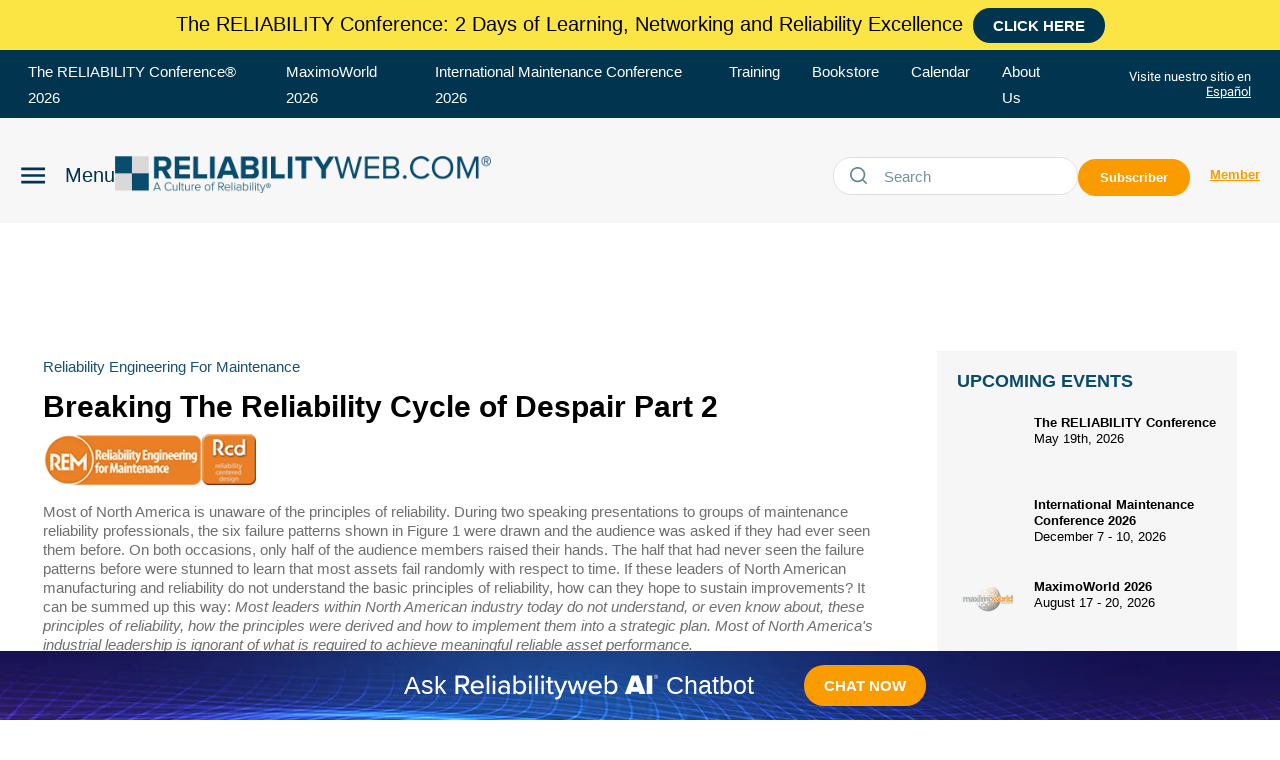

--- FILE ---
content_type: text/html; charset=utf-8
request_url: https://reliabilityweb.com/articles/entry/breaking_the_reliability_cycle_of_despair_part_2
body_size: 69238
content:
<!DOCTYPE html><!-- Powered by RebelMouse. https://www.rebelmouse.com --><html lang="en"><head prefix="og: https://ogp.me/ns# article: https://ogp.me/ns/article#"><script type="application/ld+json">{"@context":"https://schema.org","@type":"NewsArticle","articleSection":"Articles","author":{"@type":"Person","description":"","identifier":"22638509","image":{"@type":"ImageObject","url":"https://reliabilityweb.com/media-library/eyJhbGciOiJIUzI1NiIsInR5cCI6IkpXVCJ9.eyJpbWFnZSI6Imh0dHBzOi8vYXNzZXRzLnJibC5tcy8yODE4ODU5Ny9vcmlnaW4ucG5nIiwiZXhwaXJlc19hdCI6MTgxNjE4OTAxMX0.A_CFNv6BO8Ng16B89E8F-iF177lGHoOguVrwCmHrcYQ/image.png?width=210"},"name":"Reliabilityweb.com","url":"https://reliabilityweb.com/u/clone-clone-igordemko"},"dateModified":"2021-12-16T05:05:12Z","datePublished":"2015-09-21T00:00:00Z","description":"Most of North America is unaware of the principles of reliability. During two speaking presentations to groups of maintenance reliability professionals, the six failure patterns shown in Figure 1 were drawn and the audience was asked if they had ever seen them before. On both occasions, only half of...","headline":"Breaking The Reliability Cycle of Despair Part 2","image":[{"@type":"ImageObject","height":600,"url":"https://reliabilityweb.com/res/avatars/default","width":1200}],"keywords":["Reliability Engineering for Maintenance","Reliability Centered Design"],"mainEntityOfPage":{"@id":"https://reliabilityweb.com/articles/entry/breaking_the_reliability_cycle_of_despair_part_2","@type":"WebPage"},"publisher":{"@type":"Organization","logo":{"@type":"ImageObject","url":"https://reliabilityweb.com/res/avatars/default"},"name":"Reliabilityweb"},"url":"https://reliabilityweb.com/articles/entry/breaking_the_reliability_cycle_of_despair_part_2"}</script><meta charset="utf-8"/><meta name="description" content="Reliability Web"/><!-- Google Tag Manager --><script>(function(w,d,s,l,i){w[l]=w[l]||[];w[l].push({'gtm.start':
new Date().getTime(),event:'gtm.js'});var f=d.getElementsByTagName(s)[0],
j=d.createElement(s),dl=l!='dataLayer'?'&l='+l:'';j.async=true;j.src=
'https://www.googletagmanager.com/gtm.js?id='+i+dl;f.parentNode.insertBefore(j,f);
})(window,document,'script','dataLayer','GTM-NPHGWWV');</script><!-- End Google Tag Manager --><link rel="canonical" href="https://reliabilityweb.com/articles/entry/breaking_the_reliability_cycle_of_despair_part_2"/><meta property="fb:app_id" content="200167090048537"/><meta name="twitter:site" content="@"/><meta name="twitter:site:id" content=""/><meta property="og:type" content="article"/><meta property="article:section" content="Articles"/><meta property="og:url" content="https://reliabilityweb.com/articles/entry/breaking_the_reliability_cycle_of_despair_part_2"/><meta property="og:site_name" content="Reliabilityweb"/><meta property="og:image" content="https://reliabilityweb.com/res/avatars/default"/><meta property="og:image:width" content="2000"/><meta property="og:image:height" content="2000"/><meta property="og:title" content="Breaking The Reliability Cycle of Despair Part 2"/><meta property="og:description" content="Most of North America is unaware of the principles of reliability. During two speaking presentations to groups of maintenance reliability professionals, the six failure patterns shown in Figure 1 were drawn and the audience was asked if they had ever seen them before. On both occasions, only half of..."/><meta name="description" content="Most of North America is unaware of the principles of reliability. During two speaking presentations to groups of maintenance reliability professionals, the six failure patterns shown in Figure 1 were drawn and the audience was asked if they had ever seen them before. On both occasions, only half of..."/><meta name="keywords" content="Reliability Engineering for Maintenance, Reliability Centered Design"/><meta name="referrer" content="always"/><meta name="twitter:card" content="summary"/><link rel="preconnect" href="https://assets.rebelmouse.io/" crossorigin="anonymous"/><link rel="preconnect" href="https://user-stats.rbl.ms/" crossorigin="anonymous"/><link rel="preconnect" href="https://pages-stats.rbl.ms/" crossorigin="anonymous"/><!--link rel="preload" href="https://static.rbl.ms/static/fonts/fontawesome/fontawesome-mini.woff" as="font" type="font/woff2" crossorigin--><script class="rm-i-script">window.REBELMOUSE_BOOTSTRAP_DATA = {"isUserLoggedIn": false, "site": {"id": 22638508, "isCommunitySite": false}, "runner": {"id": 22638508}, "post": {"id": 2656028430, "sections": [0, 554621002, 554589652], "shareUrl": "https%3A%2F%2Freliabilityweb.com%2Farticles%2Fentry%2Fbreaking_the_reliability_cycle_of_despair_part_2", "status": 0, "tags": ["Reliability Engineering for Maintenance", "Reliability Centered Design"]}, "path": "/articles/entry/breaking_the_reliability_cycle_of_despair_part_2", "pathParams": {}, "resourceId": "pp_2656028430", "fbId": "200167090048537", "fbAppVersion": "v2.5", "clientGaId": "UA-729198-1", "messageBusUri": "wss://messages.rebelmouse.io", "section": {"id": null}, "tag": {"slug": "Reliability-Engineering-for-Maintenance", "isSection": false}, "fullBootstrapUrl": "/res/bootstrap/data.js?site_id=22638508\u0026resource_id=pp_2656028430\u0026path_params=%7B%7D\u0026override_device=desktop\u0026post_id=2656028430", "whitelabel_menu": {}, "useRiver": false, "engine": {"recaptchaSiteKey": null, "lazyLoadShortcodeImages": true, "backButtonGoToPage": true, "changeParticleUrlScroll": false, "countKeepReadingAsPageview": true, "defaultVideoPlayer": "", "theoPlayerLibraryLocation": "", "trackPageViewOnParticleUrlScroll": false, "webVitalsSampleRate": 100, "overrideDevicePixelRatio": null, "image_quality_level": 50, "sendEventsToCurrentDomain": false, "enableLoggedOutUserTracking": false, "useSmartLinks2": true}};
    </script><script class="rm-i-script">window.REBELMOUSE_BASE_ASSETS_URL = "https://reliabilityweb.com/static/dist/social-ux/";
        window.REBELMOUSE_BASE_SSL_DOMAIN = "https://reliabilityweb.com";
        window.REBELMOUSE_TASKS_QUEUE = [];
        window.REBELMOUSE_LOW_TASKS_QUEUE = [];
        window.REBELMOUSE_LOWEST_TASKS_QUEUE = [];
        window.REBELMOUSE_ACTIVE_TASKS_QUEUE = [];
        window.REBELMOUSE_STDLIB = {};
        window.RM_OVERRIDES = {};
        window.RM_AD_LOADER = [];
    </script><script src="https://reliabilityweb.com/static/dist/social-ux/main.6bc7945fceb0d1ce31d3.bundle.mjs" class="rm-i-script" type="module" async="async" data-js-app="true" data-src-host="https://reliabilityweb.com" data-src-file="main.mjs"></script><script src="https://reliabilityweb.com/static/dist/social-ux/main.da8512cbfe75950eb816.bundle.js" class="rm-i-script" nomodule="nomodule" defer="defer" data-js-app="true" data-src-host="https://reliabilityweb.com" data-src-file="main.js"></script><script src="https://reliabilityweb.com/static/dist/social-ux/runtime.5f2854bedb02943ff2a5.bundle.mjs" class="rm-i-script" type="module" async="async" data-js-app="true" data-src-host="https://reliabilityweb.com" data-src-file="runtime.mjs"></script><script src="https://reliabilityweb.com/static/dist/social-ux/runtime.5fe7c9a46d72403f8fd3.bundle.js" class="rm-i-script" nomodule="nomodule" defer="defer" data-js-app="true" data-src-host="https://reliabilityweb.com" data-src-file="runtime.js"></script><!-- we collected enough need to fix it first before turn in back on--><!--script src="//cdn.ravenjs.com/3.16.0/raven.min.js" crossorigin="anonymous"></script--><!--script type="text/javascript">
        Raven.config('https://6b64f5cc8af542cbb920e0238864390a@sentry.io/147999').install();
    </script--><link rel="manifest" href="/manifest.json"/><meta name="theme-color" content="#647187"/><script class="rm-i-script">
        if ('serviceWorker' in navigator) {
          window.addEventListener('load', function() {
            navigator.serviceWorker.register('/sw.js').then(function(registration) {
              console.log('ServiceWorker registration successful with scope: ', registration.scope);
            }, function(err) {
              console.log('ServiceWorker registration failed: ', err);
            });
          });
        } else {
          console.log('ServiceWorker not enabled');
        }
    </script><script class="rm-i-script">
        // fallback error prone google tag setup
        var googletag = googletag || {};
        googletag.cmd = googletag.cmd || [];
    </script><meta http-equiv="X-UA-Compatible" content="IE=edge"/><link rel="alternate" type="application/rss+xml" title="Reliabilityweb" href="/feeds/en/articles.rss"/><meta name="viewport" content="width=device-width,initial-scale=1,minimum-scale=1.0"/><!-- TODO: move the default value from here --><title>Reliabilityweb Breaking The Reliability Cycle of Despair Part 2</title><style class="rm-i-styles">
        article,aside,details,figcaption,figure,footer,header,hgroup,nav,section{display:block;}audio,canvas,video{display:inline-block;}audio:not([controls]){display:none;}[hidden]{display:none;}html{font-size:100%;-webkit-text-size-adjust:100%;-ms-text-size-adjust:100%;}body{margin:0;font-size:1em;line-height:1.4;}body,button,input,select,textarea{font-family:Tahoma,sans-serif;color:#5A5858;}::-moz-selection{background:#145A7C;color:#fff;text-shadow:none;}::selection{background:#145A7C;color:#fff;text-shadow:none;}:focus{outline:5px auto #2684b1;}a:hover,a:active{outline:0;}abbr[title]{border-bottom:1px dotted;}b,strong{font-weight:bold;}blockquote{margin:1em 40px;}dfn{font-style:italic;}hr{display:block;height:1px;border:0;border-top:1px solid #ccc;margin:1em 0;padding:0;}ins{background:#ff9;color:#000;text-decoration:none;}mark{background:#ff0;color:#000;font-style:italic;font-weight:bold;}pre,code,kbd,samp{font-family:monospace,serif;_font-family:'courier new',monospace;font-size:1em;}pre{white-space:pre;white-space:pre-wrap;word-wrap:break-word;}q{quotes:none;}q:before,q:after{content:"";content:none;}small{font-size:85%;}sub,sup{font-size:75%;line-height:0;position:relative;vertical-align:baseline;}sup{top:-0.5em;}sub{bottom:-0.25em;}ul,ol{margin:1em 0;padding:0 0 0 40px;}dd{margin:0 0 0 40px;}nav ul,nav ol{list-style:none;list-style-image:none;margin:0;padding:0;}img{border:0;-ms-interpolation-mode:bicubic;vertical-align:middle;}svg:not(:root){overflow:hidden;}figure{margin:0;}form{margin:0;}fieldset{border:0;margin:0;padding:0;}label{cursor:pointer;}legend{border:0;padding:0;}button,input{line-height:normal;}button,input[type="button"],input[type="reset"],input[type="submit"]{cursor:pointer;-webkit-appearance:button;}input[type="checkbox"],input[type="radio"]{box-sizing:border-box;padding:0;}input[type="search"]{-webkit-appearance:textfield;box-sizing:content-box;}input[type="search"]::-webkit-search-decoration{-webkit-appearance:none;}button::-moz-focus-inner,input::-moz-focus-inner{border:0;padding:0;}textarea{overflow:auto;vertical-align:top;resize:vertical;}input:invalid,textarea:invalid{background-color:#fccfcc;}table{border-collapse:collapse;border-spacing:0;}td{vertical-align:top;}.ir{display:block;border:0;text-indent:-999em;overflow:hidden;background-color:transparent;background-repeat:no-repeat;text-align:left;direction:ltr;}.ir br{display:none;}.hidden{display:none !important;visibility:hidden;}.visuallyhidden{border:0;clip:rect(0 0 0 0);height:1px;margin:-1px;overflow:hidden;padding:0;position:absolute;width:1px;}.visuallyhidden.focusable:active,.visuallyhidden.focusable:focus{clip:auto;height:auto;margin:0;overflow:visible;position:static;width:auto;}.invisible{visibility:hidden;}.clearfix:before,.clearfix:after{content:"";display:table;}.clearfix:after{clear:both;}.clearfix{zoom:1;}.zindex20{z-index:20;}.zindex30{z-index:30;}.zindex40{z-index:40;}.zindex50{z-index:50;}html{font-size:12px;font-family:var(--general-font);line-height:1.4;color:#444;font-weight:normal;}body,button,input,select,textarea{font-family:var(--general-font);color:#444;}.col,body{font-size:1.6rem;line-height:1.4;}a{color:#63CAF3;text-decoration:none;}a:hover{color:#63CAF3;text-decoration:none;}.with-primary-color{color:#63CAF3;}.with-primary-color:hover{color:#63CAF3;}.js-tab,.js-keep-reading,.js-toggle{cursor:pointer;}.noselect{-webkit-touch-callout:none;-webkit-user-select:none;-khtml-user-select:none;-moz-user-select:none;-ms-user-select:none;user-select:none;}.tabs__tab{display:inline-block;padding:10px;}.tabs__tab-content{display:none;}.tabs__tab-content.active{display:block;}button:focus,input[type="text"],input[type="email"]{outline:0;}audio,canvas,iframe,img,svg,video{vertical-align:middle;max-width:100%;}textarea{resize:vertical;}.main{background-color:#fff;position:relative;overflow:hidden;}.valign-wrapper{display:-webkit-flex;display:-ms-flexbox;display:flex;-webkit-align-items:center;-ms-flex-align:center;align-items:center;}.valign-wrapper .valign{display:block;}#notification{position:fixed;}.article-module__controls-placeholder{position:absolute;}.display-block{display:block;}.cover-all{position:absolute;width:100%;height:100%;}.full-width{width:100%;}.fa{font-family:FontAwesome,"fontawesome-mini" !important;}.fa.fa-instagram{font-size:1.15em;}.fa-googleplus:before{content:"\f0d5";}.post-partial,.overflow-visible{overflow:visible !important;}.attribute-data{margin:0 10px 10px 0;padding:5px 10px;background-color:#63CAF3;color:white;border-radius:3px;margin-bottom:10px;display:inline-block;}.attribute-data[value=""]{display:none;}.badge{display:inline-block;overflow:hidden;}.badge-image{border-radius:100%;}.js-expandable.expanded .js-expand,.js-expandable:not(.expanded) .js-contract{display:none;}.js-scroll-trigger{display:block;width:100%;}.sticky-target:not(.legacy){position:fixed;opacity:0;top:0;will-change:transform;transform:translate3d(0px,0px,0px);}.sticky-target.legacy{position:relative;}.sticky-target.legacy.sticky-active{position:fixed;}.color-inherit:hover,.color-inherit{color:inherit;}.js-appear-on-expand{transition:all 350ms;height:0;overflow:hidden;opacity:0;}.content-container{display:none;}.expanded .content-container{display:block;}.expanded .js-appear-on-expand{opacity:1;height:auto;}.logged-out-user .js-appear-on-expand{height:0;opacity:0;}.h1,.h2{margin:0;padding:0;font-size:1em;font-weight:normal;}.lazyload-placeholder{display:none;position:absolute;text-align:center;background:rgba(0,0,0,0.1);top:0;bottom:0;left:0;right:0;}div[runner-lazy-loading] .lazyload-placeholder,iframe[runner-lazy-loading] + .lazyload-placeholder{display:block;}.abs-pos-center{position:absolute;top:0;bottom:0;left:0;right:0;margin:auto;}.relative{position:relative;}.runner-spinner{position:absolute;top:0;bottom:0;left:0;right:0;margin:auto;width:50px;}.runner-spinner:before{content:"";display:block;padding-top:100%;}.rm-non-critical-loaded .runner-spinner-circular{animation:rotate 2s linear infinite;height:100%;transform-origin:center center;width:100%;position:absolute;top:0;bottom:0;left:0;right:0;margin:auto;}.position-relative{position:relative;}.collection-button{display:inline-block;}.rm-non-critical-loaded .runner-spinner-path{stroke-dasharray:1,200;stroke-dashoffset:0;animation:dash 1.5s ease-in-out infinite,color 6s ease-in-out infinite;stroke-linecap:round;}.pagination-container .pagination-wrapper{display:flex;align-items:center;}.pagination-container .pagination-wrapper a{color:rgba(59,141,242,1);margin:0 5px;}@keyframes rotate{100%{transform:rotate(360deg);}}@keyframes dash{0%{stroke-dasharray:1,200;stroke-dashoffset:0;}50%{stroke-dasharray:89,200;stroke-dashoffset:-35px;}100%{stroke-dasharray:89,200;stroke-dashoffset:-124px;}}@keyframes color{100%,0%{stroke:rgba(255,255,255,1);}40%{stroke:rgba(255,255,255,0.6);}66%{stroke:rgba(255,255,255,0.9);}80%,90%{stroke:rgba(255,255,255,0.7);}}.js-section-loader-feature-container > .slick-list > .slick-track > .slick-slide:not(.slick-active){height:0;visibility:hidden;}.rebellt-item-media-container .instagram-media{margin-left:auto !important;margin-right:auto !important;}.js-hidden-panel{position:fixed;top:0;left:0;right:0;transition:all 300ms;z-index:10;}.js-hidden-panel.active{transform:translate3d(0,-100%,0);}.content{margin-left:auto;margin-right:auto;max-width:1100px;width:90%;}.ad-tag{text-align:center;}.ad-tag__inner{display:inline-block;}.content .ad-tag{margin-left:-5%;margin-right:-5%;}@media (min-width:768px){.content .ad-tag{margin-left:auto;margin-right:auto;}}.user-prefs{display:none;}.no-mb:not(:last-child){margin-bottom:0;}.no-mt:not(:first-child){margin-top:0;}.sm-mt-0:not(:empty):before,.sm-mt-1:not(:empty):before,.sm-mt-2:not(:empty):before,.sm-mb-0:not(:empty):after,.sm-mb-1:not(:empty):after,.sm-mb-2:not(:empty):after,.md-mt-0:not(:empty):before,.md-mt-1:not(:empty):before,.md-mt-2:not(:empty):before,.md-mb-0:not(:empty):after,.md-mb-1:not(:empty):after,.md-mb-2:not(:empty):after,.lg-mt-0:not(:empty):before,.lg-mt-1:not(:empty):before,.lg-mt-2:not(:empty):before,.lg-mb-0:not(:empty):after,.lg-mb-1:not(:empty):after,.lg-mb-2:not(:empty):after{content:'';display:block;overflow:hidden;}.sm-mt-0:not(:empty):before{margin-bottom:0;}.sm-mt-0 > *{margin-top:0;}.sm-mt-1:not(:empty):before{margin-bottom:-10px;}.sm-mt-1 > *{margin-top:10px;}.sm-mt-2:not(:empty):before{margin-bottom:-20px;}.sm-mt-2 > *{margin-top:20px;}.sm-mb-0:not(:empty):after{margin-top:0;}.sm-mb-0 > *{margin-bottom:0;}.sm-mb-1:not(:empty):after{margin-top:-10px;}.sm-mb-1 > *{margin-bottom:10px;}.sm-mb-2:not(:empty):after{margin-top:-20px;}.sm-mb-2 > *{margin-bottom:20px;}@media (min-width:768px){.md-mt-0:not(:empty):before{margin-bottom:0;}.md-mt-0 > *{margin-top:0;}.md-mt-1:not(:empty):before{margin-bottom:-10px;}.md-mt-1 > *{margin-top:10px;}.md-mt-2:not(:empty):before{margin-bottom:-20px;}.md-mt-2 > *{margin-top:20px;}.md-mb-0:not(:empty):after{margin-top:0;}.md-mb-0 > *{margin-bottom:0;}.md-mb-1:not(:empty):after{margin-top:-10px;}.md-mb-1 > *{margin-bottom:10px;}.md-mb-2:not(:empty):after{margin-top:-20px;}.md-mb-2 > *{margin-bottom:20px;}}@media (min-width:1024px){.lg-mt-0:not(:empty):before{margin-bottom:0;}.lg-mt-0 > *{margin-top:0;}.lg-mt-1:not(:empty):before{margin-bottom:-10px;}.lg-mt-1 > *{margin-top:10px;}.lg-mt-2:not(:empty):before{margin-bottom:-20px;}.lg-mt-2 > *{margin-top:20px;}.lg-mb-0:not(:empty):after{margin-top:0;}.lg-mb-0 > *{margin-bottom:0;}.lg-mb-1:not(:empty):after{margin-top:-10px;}.lg-mb-1 > *{margin-bottom:10px;}.lg-mb-2:not(:empty):after{margin-top:-20px;}.lg-mb-2 > *{margin-bottom:20px;}}.sm-cp-0{padding:0;}.sm-cp-1{padding:10px;}.sm-cp-2{padding:20px;}@media (min-width:768px){.md-cp-0{padding:0;}.md-cp-1{padding:10px;}.md-cp-2{padding:20px;}}@media (min-width:1024px){.lg-cp-0{padding:0;}.lg-cp-1{padding:10px;}.lg-cp-2{padding:20px;}}.mb-2 > *{margin-bottom:20px;}.mb-2 > :last-child{margin-bottom:0;}.v-sep > *{margin-bottom:20px;}@media (min-width:768px){.v-sep > *{margin-bottom:40px;}}.v-sep > *:last-child{margin-bottom:0;}@media only screen and (max-width:767px){.hide-mobile{display:none !important;}}@media only screen and (max-width:1023px){.hide-tablet-and-mobile{display:none !important;}}@media only screen and (min-width:768px){.hide-tablet-and-desktop{display:none !important;}}@media only screen and (min-width:768px) and (max-width:1023px){.hide-tablet{display:none !important;}}@media only screen and (min-width:1024px){.hide-desktop{display:none !important;}}.row.px10{margin-left:-10px;margin-right:-10px;}.row.px10 > .col{padding-left:10px;padding-right:10px;}.row.px20{margin-left:-20px;margin-right:-20px;}.row.px20 > .col{padding-left:20px;padding-right:20px;}.row{margin-left:auto;margin-right:auto;overflow:hidden;}.row:after{content:'';display:table;clear:both;}.row:not(:empty){margin-bottom:-20px;}.col{margin-bottom:20px;}@media (min-width:768px){.col{margin-bottom:40px;}.row:not(:empty){margin-bottom:-40px;}}.row .col{float:left;box-sizing:border-box;}.row .col.pull-right{float:right;}.row .col.s1{width:8.3333333333%;}.row .col.s2{width:16.6666666667%;}.row .col.s3{width:25%;}.row .col.s4{width:33.3333333333%;}.row .col.s5{width:41.6666666667%;}.row .col.s6{width:50%;}.row .col.s7{width:58.3333333333%;}.row .col.s8{width:66.6666666667%;}.row .col.s9{width:75%;}.row .col.s10{width:83.3333333333%;}.row .col.s11{width:91.6666666667%;}.row .col.s12{width:100%;}@media only screen and (min-width:768px){.row .col.m1{width:8.3333333333%;}.row .col.m2{width:16.6666666667%;}.row .col.m3{width:25%;}.row .col.m4{width:33.3333333333%;}.row .col.m5{width:41.6666666667%;}.row .col.m6{width:50%;}.row .col.m7{width:58.3333333333%;}.row .col.m8{width:66.6666666667%;}.row .col.m9{width:75%;}.row .col.m10{width:83.3333333333%;}.row .col.m11{width:91.6666666667%;}.row .col.m12{width:100%;}}@media only screen and (min-width:1024px){.row .col.l1{width:8.3333333333%;}.row .col.l2{width:16.6666666667%;}.row .col.l3{width:25%;}.row .col.l4{width:33.3333333333%;}.row .col.l5{width:41.6666666667%;}.row .col.l6{width:50%;}.row .col.l7{width:58.3333333333%;}.row .col.l8{width:66.6666666667%;}.row .col.l9{width:75%;}.row .col.l10{width:83.3333333333%;}.row .col.l11{width:91.6666666667%;}.row .col.l12{width:100%;}}.widget{position:relative;box-sizing:border-box;}.widget:hover .widget__headline a{color:#63CAF3;}.widget__headline{font-family:var(--general-font);color:#444;cursor:pointer;}.widget__headline-text{font-family:inherit;color:inherit;word-break:break-word;}.widget__section-text{display:block;}.image,.widget__image{background-position:center;background-repeat:no-repeat;background-size:cover;display:block;z-index:0;}.widget__play{position:absolute;width:100%;height:100%;text-align:center;}.rm-widget-image-holder{position:relative;}.rm-video-holder{position:absolute;width:100%;height:100%;top:0;left:0;}.rm-zindex-hidden{display:none;z-index:-1;}.rm-widget-image-holder .widget__play{top:0;left:0;}.image.no-image{background-color:#e4e4e4;}.widget__video{position:relative;}.widget__video .rm-scrop-spacer{padding-bottom:56.25%;}.widget__video.rm-video-tiktok{max-width:605px;}.widget__video video,.widget__video iframe{position:absolute;top:0;left:0;height:100%;}.widget__product-vendor{font-size:1.5em;line-height:1.5;margin:25px 0;}.widget__product-buy-link{margin:15px 0;}.widget__product-buy-link-btn{background-color:#000;color:#fff;display:inline-block;font-size:1.6rem;line-height:1em;padding:1.25rem;font-weight:700;}.widget__product-buy-btn:hover{color:#fff;}.widget__product-price{font-size:1.5em;line-height:1.5;margin:25px 0;}.widget__product-compare-at-price{text-decoration:line-through;}.rebellt-item.is--mobile,.rebellt-item.is--tablet{margin-bottom:0.85em;}.rebellt-item.show_columns_on_mobile.col2,.rebellt-item.show_columns_on_mobile.col3{display:inline-block;vertical-align:top;}.rebellt-item.show_columns_on_mobile.col2{width:48%;}.rebellt-item.show_columns_on_mobile.col3{width:32%;}@media only screen and (min-width:768px){.rebellt-item.col2:not(.show_columns_on_mobile),.rebellt-item.col3:not(.show_columns_on_mobile){display:inline-block;vertical-align:top;}.rebellt-item.col2:not(.show_columns_on_mobile){width:48%;}.rebellt-item.col3:not(.show_columns_on_mobile){width:32%;}}.rebellt-item.parallax{background-size:cover;background-attachment:fixed;position:relative;left:calc(-50vw + 50%);width:100vw;min-height:100vh;padding:0 20%;box-sizing:border-box;max-width:inherit;text-align:center;z-index:3;}.rebellt-item.parallax.is--mobile{background-position:center;margin-bottom:0;padding:0 15%;}.rebellt-item.parallax.has-description:before,.rebellt-item.parallax.has-description:after{content:"";display:block;padding-bottom:100%;}.rebellt-item.parallax.has-description.is--mobile:before,.rebellt-item.parallax.has-description.is--mobile:after{padding-bottom:90vh;}.rebellt-item.parallax h3,.rebellt-item.parallax p{color:white;text-shadow:1px 0 #000;}.rebellt-item.parallax.is--mobile p{font-size:18px;font-weight:400;}.rebellt-ecommerce h3{font-size:1.8em;margin-bottom:15px;}.rebellt-ecommerce--vendor{font-size:1.5em;line-height:1.5;margin:25px 0;}.rebellt-ecommerce--price{font-size:1.5em;line-height:1.5;margin:25px 0;}.rebellt-ecommerce--compare-at-price{text-decoration:line-through;}.rebellt-ecommerce--buy{margin:15px 0;}.rebellt-ecommerce--btn{background-color:#000;color:#fff;display:inline-block;font-size:1.6rem;line-height:1em;padding:1.25rem;font-weight:700;}.rebellt-ecommerce--btn:hover{color:#fff;}.rebelbar.skin-simple{height:50px;line-height:50px;color:#444;font-size:1.2rem;border-left:none;border-right:none;background-color:#fff;}.rebelbar.skin-simple .rebelbar__inner{position:relative;height:100%;margin:0 auto;padding:0 20px;max-width:1300px;}.rebelbar.skin-simple .logo{float:left;}.rebelbar.skin-simple .logo__image{max-height:50px;max-width:190px;}.rebelbar--fake.skin-simple{position:relative;border-color:#fff;}.rebelbar--fixed.skin-simple{position:absolute;width:100%;z-index:3;}.with-fixed-header .rebelbar--fixed.skin-simple{position:fixed;top:0;}.rebelbar.skin-simple .rebelbar__menu-toggle{position:relative;cursor:pointer;float:left;text-align:center;font-size:0;width:50px;margin-left:-15px;height:100%;color:#444;}.rebelbar.skin-simple i{vertical-align:middle;display:inline-block;font-size:20px;}.rebelbar.skin-simple .rebelbar__menu-toggle:hover{color:#63CAF3;}.rebelbar.skin-simple .rebelbar__section-links{display:none;padding:0 100px 0 40px;overflow:hidden;height:100%;}.rebelbar.skin-simple .rebelbar__section-list{margin:0 -15px;height:100%;}.rebelbar.skin-simple .rebelbar__section-links li{display:inline-block;padding:0 15px;text-align:left;}.rebelbar.skin-simple .rebelbar__section-link{color:#444;display:block;font-size:1.8rem;font-weight:400;text-decoration:none;}.rebelbar.skin-simple .rebelbar__section-link:hover{color:#63CAF3;}.rebelbar.skin-simple .rebelbar__sharebar.sharebar{display:none;}.rebelbar.skin-simple .rebelbar__section-list.js--active .rebelbar__more-sections-button{visibility:visible;}.rebelbar.skin-simple .rebelbar__more-sections-button{cursor:pointer;visibility:hidden;}.rebelbar.skin-simple #rebelbar__more-sections{visibility:hidden;position:fixed;line-height:70px;left:0;width:100%;background-color:#1f1f1f;}.rebelbar.skin-simple #rebelbar__more-sections a{color:white;}.rebelbar.skin-simple #rebelbar__more-sections.opened{visibility:visible;}@media only screen and (min-width:768px){.rebelbar.skin-simple .rebelbar__menu-toggle{margin-right:15px;}.rebelbar.skin-simple{height:100px;line-height:100px;font-weight:700;}.rebelbar.skin-simple .logo__image{max-width:350px;max-height:100px;}.rebelbar.skin-simple .rebelbar__inner{padding:0 40px;}.rebelbar.skin-simple .rebelbar__sharebar.sharebar{float:left;margin-top:20px;margin-bottom:20px;padding-left:40px;}}@media (min-width:960px){.rebelbar.skin-simple .rebelbar__section-links{display:block;}.with-floating-shares .rebelbar.skin-simple .search-form{display:none;}.with-floating-shares .rebelbar.skin-simple .rebelbar__sharebar.sharebar{display:block;}.with-floating-shares .rebelbar.skin-simple .rebelbar__section-links{display:none;}}.menu-global{display:none;width:100%;position:fixed;z-index:3;color:white;background-color:#1a1a1a;height:100%;font-size:1.8rem;overflow-y:auto;overflow-x:hidden;line-height:1.6em;}@media (min-width:768px){.menu-global{display:block;max-width:320px;top:0;-webkit-transform:translate(-320px,0);transform:translate(-320px,0);transform:translate3d(-320px,0,0);}.menu-global,.all-content-wrapper{transition:transform .2s cubic-bezier(.2,.3,.25,.9);}}.menu-overlay{position:fixed;top:-100%;left:0;height:0;width:100%;cursor:pointer;visibility:hidden;opacity:0;transition:opacity 200ms;}.menu-opened .menu-overlay{visibility:visible;height:100%;z-index:1;opacity:1;top:0;}@media only screen and (min-width:768px){.menu-opened .menu-overlay{z-index:10;background:rgba(255,255,255,.6);}}@media (min-width:960px){.logged-out-user .rebelbar.skin-simple .menu-overlay{display:none;}}@media (min-width:600px){.rm-resized-container-5{width:5%;}.rm-resized-container-10{width:10%;}.rm-resized-container-15{width:15%;}.rm-resized-container-20{width:20%;}.rm-resized-container-25{width:25%;}.rm-resized-container-30{width:30%;}.rm-resized-container-35{width:35%;}.rm-resized-container-40{width:40%;}.rm-resized-container-45{width:45%;}.rm-resized-container-50{width:50%;}.rm-resized-container-55{width:55%;}.rm-resized-container-60{width:60%;}.rm-resized-container-65{width:65%;}.rm-resized-container-70{width:70%;}.rm-resized-container-75{width:75%;}.rm-resized-container-80{width:80%;}.rm-resized-container-85{width:85%;}.rm-resized-container-90{width:90%;}.rm-resized-container-95{width:95%;}.rm-resized-container-100{width:100%;}}.rm-embed-container{position:relative;}.rm-embed-container.rm-embed-instagram{max-width:540px;}.rm-embed-container.rm-embed-tiktok{max-width:572px;min-height:721px;}.rm-embed-container.rm-embed-tiktok blockquote,.rm-embed-twitter blockquote{all:revert;}.rm-embed-container.rm-embed-tiktok blockquote{margin-left:0;margin-right:0;position:relative;}.rm-embed-container.rm-embed-tiktok blockquote,.rm-embed-container.rm-embed-tiktok blockquote > iframe,.rm-embed-container.rm-embed-tiktok blockquote > section{width:100%;min-height:721px;display:block;}.rm-embed-container.rm-embed-tiktok blockquote > section{position:absolute;top:0;left:0;right:0;bottom:0;display:flex;align-items:center;justify-content:center;flex-direction:column;text-align:center;}.rm-embed-container.rm-embed-tiktok blockquote > section:before{content:"";display:block;width:100%;height:300px;border-radius:8px;}.rm-embed-container > .rm-embed,.rm-embed-container > .rm-embed-holder{position:absolute;top:0;left:0;}.rm-embed-holder{display:block;height:100%;width:100%;display:flex;align-items:center;}.rm-embed-container > .rm-embed-spacer{display:block;}.rm-embed-twitter{max-width:550px;margin-top:10px;margin-bottom:10px;}.rm-embed-twitter blockquote{position:relative;height:100%;width:100%;flex-direction:column;display:flex;align-items:center;justify-content:center;flex-direction:column;text-align:center;}.rm-embed-twitter:not(.rm-off) .twitter-tweet{margin:0 !important;}.logo__image,.image-element__img,.rm-lazyloadable-image{max-width:100%;height:auto;}.logo__image,.image-element__img{width:auto;}@media (max-width:768px){.rm-embed-spacer.rm-embed-spacer-desktop{display:none;}}@media (min-width:768px){.rm-embed-spacer.rm-embed-spacer-mobile{display:none;}}.sharebar{margin:0 -4px;padding:0;font-size:0;line-height:0;}.sharebar a{color:#fff;}.sharebar a:hover{text-decoration:none;color:#fff;}.sharebar .share,.sharebar .share-plus{display:inline-block;margin:0 4px;font-size:14px;font-weight:400;padding:0 10px;width:20px;min-width:20px;height:40px;line-height:38px;text-align:center;vertical-align:middle;border-radius:2px;}.sharebar .share-plus i,.sharebar .share i{display:inline-block;vertical-align:middle;}.sharebar .hide-button{display:none;}.sharebar.enable-panel .hide-button{display:inline-block;}.sharebar.enable-panel .share-plus{display:none;}.sharebar.with-first-button-caption:not(.enable-panel) .share:first-child{width:68px;}.sharebar.with-first-button-caption:not(.enable-panel) .share:first-child:after{content:'Share';padding-left:5px;vertical-align:middle;}.sharebar--fixed{display:none;position:fixed;bottom:0;z-index:1;text-align:center;width:100%;left:0;margin:20px auto;}.with-floating-shares .sharebar--fixed{display:block;}.sharebar.fly_shared:not(.enable-panel) .share:nth-child(5){display:none;}.share-media-panel .share-media-panel-pinit{position:absolute;right:0;bottom:0;background-color:transparent;}.share-media-panel-pinit_share{background-image:url('/static/img/whitelabel/runner/spritesheets/pin-it-sprite.png');background-color:#BD081C;background-position:-1px -17px;border-radius:4px;float:right;height:34px;margin:7px;width:60px;background-size:194px auto;}.share-media-panel-pinit_share:hover{opacity:.9;}@media (min-width:768px){.sharebar .share-plus .fa,.sharebar .share .fa{font-size:22px;}.sharebar .share,.sharebar .share-plus{padding:0 15px;width:30px;min-width:30px;height:60px;line-height:60px;margin:0 4px;font-size:16px;}.sharebar.with-first-button-caption:not(.enable-panel) .share:first-child{width:180px;}.sharebar.with-first-button-caption:not(.enable-panel) .share:first-child:after{content:'Share this story';padding-left:10px;vertical-align:middle;text-transform:uppercase;}.share-media-panel-pinit_share{background-position:-60px -23px;height:45px;margin:10px;width:80px;}}.action-btn{display:block;font-size:1.6rem;color:#63CAF3;cursor:pointer;border:2px solid #63CAF3;border-color:#63CAF3;border-radius:2px;line-height:1em;padding:1.6rem;font-weight:700;text-align:center;}.action-btn:hover{color:#63CAF3;border:2px solid #63CAF3;border-color:#63CAF3;}.section-headline__text{font-size:3rem;font-weight:700;line-height:1;}.section-headline__text{color:#444;}@media (min-width:768px){.section-headline__text{font-size:3.6rem;}.content__main .section-headline__text{margin-top:-.3rem;margin-bottom:2rem;}}.module-headline__text{font-size:3rem;font-weight:700;color:#4F7FDC;}@media (min-width:768px){.module-headline__text{font-size:3.6rem;}}.search-form{position:absolute;top:0;right:20px;z-index:1;}.search-form__text-input{display:none;height:42px;font-size:1.3rem;background-color:#f4f4f4;border:none;color:#8f8f8f;text-indent:10px;padding:0;width:220px;position:absolute;right:-10px;top:0;bottom:0;margin:auto;}.search-form .search-form__submit{display:none;position:relative;border:none;bottom:2px;background-color:transparent;}.search-form__text-input:focus,.search-form__submit:focus{border:0 none;-webkit-box-shadow:none;-moz-box-shadow:none;box-shadow:none;outline:0 none;}.show-search .search-form__close{position:absolute;display:block;top:0;bottom:0;margin:auto;height:1rem;right:-28px;}.search-form__open{vertical-align:middle;bottom:2px;display:inline-block;position:relative;color:#444;font-size:1.9rem;}.show-search .search-form__text-input{display:block;}.show-search .search-form__submit{display:inline-block;vertical-align:middle;padding:0;color:#444;font-size:1.9rem;}.search-form__close,.show-search .search-form__open{display:none;}.quick-search{display:block;border-bottom:1px solid #d2d2d2;padding:24px 0 28px;margin-bottom:20px;position:relative;}.quick-search__submit{background-color:transparent;border:0;padding:0;margin:0;position:absolute;zoom:.75;color:#000;}.quick-search__input{background-color:transparent;border:0;padding:0;font-size:1.5rem;font-weight:700;line-height:3em;padding-left:40px;width:100%;box-sizing:border-box;}@media (min-width:768px){.search-form{right:40px;}.quick-search{margin-bottom:40px;padding:0 0 20px;}.quick-search__submit{zoom:1;}.quick-search__input{line-height:2.2em;padding-left:60px;}}.search-widget{position:relative;}.search-widget__input,.search-widget__submit{border:none;padding:0;margin:0;color:#444;background:transparent;font-size:inherit;line-height:inherit;}.social-links__link{display:inline-block;padding:12px;line-height:0;width:25px;height:25px;border-radius:50%;margin:0 6px;font-size:1.5em;text-align:center;position:relative;vertical-align:middle;color:white;}.social-links__link:hover{color:white;}.social-links__link > span{position:absolute;top:0;left:0;right:0;bottom:0;margin:auto;height:1em;}.article__body{font-family:var(--general-font);}.body-description .horizontal-rule{border-top:2px solid #eee;}.article-content blockquote{border-left:5px solid #63CAF3;border-left-color:#63CAF3;color:#656565;padding:0 0 0 25px;margin:1em 0 1em 25px;}.article__splash-custom{position:relative;}.body hr{display:none;}.article-content .media-caption{color:#9a9a9a;font-size:1.4rem;line-height:2;}.giphy-image{margin-bottom:0;}.article-body a{word-wrap:break-word;}.article-content .giphy-image__credits-wrapper{margin:0;}.article-content .giphy-image__credits{color:#000;font-size:1rem;}.article-content .image-media,.article-content .giphy-image .media-photo-credit{display:block;}.tags{color:#63CAF3;margin:0 -5px;}.tags__item{margin:5px;display:inline-block;}.tags .tags__item{line-height:1;}.slideshow .carousel-control{overflow:hidden;}.shortcode-media .media-caption,.shortcode-media .media-photo-credit{display:block;}@media (min-width:768px){.tags{margin:0 -10px;}.tags__item{margin:10px;}.article-content__comments-wrapper{border-bottom:1px solid #d2d2d2;margin-bottom:20px;padding-bottom:40px;}}.subscription-widget{background:#63CAF3;padding:30px;}.subscription-widget .module-headline__text{text-align:center;font-size:2rem;font-weight:400;color:#fff;}.subscription-widget .social-links{margin-left:-10px;margin-right:-10px;text-align:center;font-size:0;}.subscription-widget .social-links__link{display:inline-block;vertical-align:middle;width:39px;height:39px;color:#fff;box-sizing:border-box;border-radius:50%;font-size:20px;margin:0 5px;line-height:35px;background:transparent;border:2px solid #fff;border-color:#fff;}.subscription-widget .social-links__link:hover{color:#63CAF3;border-color:#63CAF3;background:transparent;}.subscription-widget .social-links__link .fa-instagram{margin:5px 0 0 1px;}.subscription-widget__site-links{margin:30px -5px;text-align:center;font-size:.8em;}.subscription-widget__site-link{padding:0 5px;color:inherit;}.newsletter-element__form{text-align:center;position:relative;max-width:500px;margin-left:auto;margin-right:auto;}.newsletter-element__submit,.newsletter-element__input{border:0;padding:10px;font-size:1.6rem;font-weight:500;height:40px;line-height:20px;margin:0;}.newsletter-element__submit{background:#4F7FDC;color:#fff;position:absolute;top:0;right:0;}.newsletter-element__submit:hover{opacity:.9;}.newsletter-element__input{background:#f4f4f4;width:100%;color:#8f8f8f;padding-right:96px;box-sizing:border-box;}.gdpr-cookie-wrapper{position:relative;left:0;right:0;padding:.5em;box-sizing:border-box;}.gdpr-cookie-controls{text-align:right;}.runner-authors-list{margin-top:0;margin-bottom:0;padding-left:0;list-style-type:none;}.runner-authors-author-wrapper{display:flex;flex-direction:row;flex-wrap:nowrap;justify-content:flex-start;align-items:stretch;align-content:stretch;}.runner-authors-avatar-thumb{display:inline-block;border-radius:100%;width:55px;height:55px;background-repeat:no-repeat;background-position:center;background-size:cover;overflow:hidden;}.runner-authors-avatar-thumb img{width:100%;height:100%;display:block;object-fit:cover;border-radius:100%;}.runner-authors-avatar-fallback{display:flex;align-items:center;justify-content:center;width:100%;height:100%;font-size:12px;line-height:1.1;text-align:center;padding:4px;background:#e0e0e0;color:#555;font-weight:600;text-transform:uppercase;border-radius:100%;overflow:hidden;}.runner-authors-author-info{width:calc(100% - 55px);}.runner-author-name-container{padding:0 6px;}.rm-breadcrumb__list{margin:0;padding:0;}.rm-breadcrumb__item{list-style-type:none;display:inline;}.rm-breadcrumb__item:last-child .rm-breadcrumb__separator{display:none;}.rm-breadcrumb__item:last-child .rm-breadcrumb__link,.rm-breadcrumb__link.disabled{pointer-events:none;color:inherit;}.social-tab-i .share-fb:after,.social-tab-i .share-tw:after{content:none;}.share-buttons .social-tab-i a{margin-right:0;}.share-buttons .social-tab-i li{line-height:1px;float:left;}.share-buttons .social-tab-i ul{margin:0;padding:0;list-style:none;}.share-tab-img{max-width:100%;padding:0;margin:0;position:relative;overflow:hidden;display:inline-block;}.share-buttons .social-tab-i{position:absolute;bottom:0;right:0;margin:0;padding:0;z-index:1;list-style-type:none;}.close-share-mobile,.show-share-mobile{background-color:rgba(0,0,0,.75);}.share-buttons .social-tab-i.show-mobile-share-bar .close-share-mobile,.share-buttons .social-tab-i .show-share-mobile,.share-buttons .social-tab-i .share{width:30px;height:30px;line-height:27px;padding:0;text-align:center;display:inline-block;vertical-align:middle;}.share-buttons .social-tab-i.show-mobile-share-bar .show-share-mobile,.share-buttons .social-tab-i .close-share-mobile{display:none;}.share-buttons .social-tab-i .icons-share{vertical-align:middle;display:inline-block;font:normal normal normal 14px/1 FontAwesome;color:white;}.social-tab-i .icons-share.fb:before{content:'\f09a';}.social-tab-i .icons-share.tw:before{content:'\f099';}.social-tab-i .icons-share.pt:before{content:'\f231';}.social-tab-i .icons-share.tl:before{content:'\f173';}.social-tab-i .icons-share.em:before{content:'\f0e0';}.social-tab-i .icons-share.sprite-shares-close:before{content:'\f00d';}.social-tab-i .icons-share.sprite-shares-share:before{content:'\f1e0';}@media only screen and (max-width:768px){.share-tab-img .social-tab-i{display:block;}.share-buttons .social-tab-i .share{display:none;}.share-buttons .social-tab-i.show-mobile-share-bar .share{display:block;}.social-tab-i li{float:left;}}@media only screen and (min-width:769px){.social-tab-i .close-share-mobile,.social-tab-i .show-share-mobile{display:none !important;}.share-tab-img .social-tab-i{display:none;}.share-tab-img:hover .social-tab-i{display:block;}.share-buttons .social-tab-i .share{width:51px;height:51px;line-height:47px;}.share-buttons .social-tab-i{margin:5px 0 0 5px;top:0;left:0;bottom:auto;right:auto;display:none;}.share-buttons .social-tab-i .share{display:block;}}.accesibility-hidden{border:0;clip:rect(1px 1px 1px 1px);clip:rect(1px,1px,1px,1px);height:1px;margin:-1px;overflow:hidden;padding:0;position:absolute;width:1px;background:#000;color:#fff;}body:not(.rm-non-critical-loaded) .follow-button{display:none;}.posts-custom .posts-wrapper:after{content:"";display:block;margin-bottom:-20px;}.posts-custom .widget{margin-bottom:20px;width:100%;}.posts-custom .widget__headline,.posts-custom .social-date{display:block;}.posts-custom .social-date{color:#a4a2a0;font-size:1.4rem;}.posts-custom[data-attr-layout_headline] .widget{vertical-align:top;}.posts-custom[data-attr-layout_headline="top"] .widget{vertical-align:bottom;}.posts-custom .posts-wrapper{margin-left:0;margin-right:0;font-size:0;line-height:0;}.posts-custom .widget{display:inline-block;}.posts-custom article{margin:0;box-sizing:border-box;font-size:1.6rem;line-height:1.4;}.posts-custom[data-attr-layout_columns="2"] article,.posts-custom[data-attr-layout_columns="3"] article,.posts-custom[data-attr-layout_columns="4"] article{margin:0 10px;}.posts-custom[data-attr-layout_columns="2"] .posts-wrapper,.posts-custom[data-attr-layout_columns="3"] .posts-wrapper,.posts-custom[data-attr-layout_columns="4"] .posts-wrapper{margin-left:-10px;margin-right:-10px;}@media (min-width:768px){.posts-custom[data-attr-layout_columns="2"] .widget{width:50%;}.posts-custom[data-attr-layout_columns="3"] .widget{width:33.3333%;}.posts-custom[data-attr-layout_columns="4"] .widget{width:25%;}}.posts-custom .widget__headline{font-size:1em;font-weight:700;word-wrap:break-word;}.posts-custom .widget__section{display:block;}.posts-custom .widget__head{position:relative;}.posts-custom .widget__head .widget__body{position:absolute;padding:5%;bottom:0;left:0;box-sizing:border-box;width:100%;background:rgba(0,0,0,0.4);background:linear-gradient(transparent 5%,rgba(0,0,0,0.5));}.posts-custom .widget__head .social-author__name,.posts-custom .widget__head .main-author__name,.posts-custom .widget__head .social-author__social-name,.posts-custom .widget__head .main-author__social-name,.posts-custom .widget__head .widget__headline,.posts-custom .widget__head .widget__subheadline{color:white;}.posts-custom .widget__subheadline *{display:inline;}.posts-custom .main-author__avatar,.posts-custom .social-author__avatar{float:left;border-radius:50%;margin-right:8px;height:30px;width:30px;min-width:30px;overflow:hidden;position:relative;}.posts-custom .main-author__name,.posts-custom .social-author__name{color:#1f1f1f;font-size:1.4rem;font-weight:700;line-height:1.4;display:inline;overflow:hidden;text-overflow:ellipsis;white-space:nowrap;position:relative;}.posts-custom .main-author__social-name,.posts-custom .social-author__social-name{color:#757575;display:block;font-size:1.2rem;line-height:0.8em;}.posts-custom .main-author__name:hover,.posts-custom .social-author__name:hover,.posts-custom .main-author__social-name:hover,.posts-custom .social-author__social-name:hover{color:#63CAF3;}.posts-custom[data-attr-layout_carousel] .posts-wrapper:after{margin-bottom:0 !important;}.posts-custom[data-attr-layout_carousel] .widget{margin-bottom:0 !important;}.posts-custom[data-attr-layout_carousel][data-attr-layout_columns="1"] .posts-wrapper:not(.slick-initialized) .widget:not(:first-child),.posts-custom[data-attr-layout_carousel]:not([data-attr-layout_columns="1"]) .posts-wrapper:not(.slick-initialized){display:none !important;}.posts-custom .slick-arrow{position:absolute;top:0;bottom:0;width:7%;max-width:60px;min-width:45px;min-height:60px;height:15%;color:white;border:0;margin:auto 10px;background:#63CAF3;z-index:1;cursor:pointer;font-size:1.6rem;line-height:1;opacity:0.9;}.posts-custom .slick-prev{left:0;}.posts-custom .slick-next{right:0;}.posts-custom .slick-arrow:before{position:absolute;left:0;right:0;width:13px;bottom:0;top:0;margin:auto;height:16px;}.posts-custom .slick-arrow:hover{background:#63CAF3;opacity:1;}.posts-custom .slick-dots{display:block;padding:10px;box-sizing:border-box;text-align:center;margin:0 -5px;}.posts-custom .slick-dots li{display:inline-block;margin:0 5px;}.posts-custom .slick-dots button{font-size:0;width:10px;height:10px;display:inline-block;line-height:0;border:0;background:#63CAF3;border-radius:7px;padding:0;margin:0;vertical-align:middle;outline:none;}.posts-custom .slick-dots .slick-active button,.posts-custom .slick-dots button:hover{background:#63CAF3;}.posts-custom hr{display:none;}.posts-custom{font-family:var(--general-font);}.posts-custom blockquote{border-left:5px solid #63CAF3;border-left-color:#63CAF3;color:#656565;padding:0 0 0 25px;margin:1em 0 1em 25px;}.posts-custom .media-caption{color:#9a9a9a;font-size:1.4rem;line-height:2;}.posts-custom a{word-wrap:break-word;}.posts-custom .giphy-image__credits-wrapper{margin:0;}.posts-custom .giphy-image__credits{color:#000;font-size:1rem;}.posts-custom .body .image-media,.posts-custom .body .giphy-image .media-photo-credit{display:block;}.posts-custom .widget__shares.enable-panel .share-plus,.posts-custom .widget__shares:not(.enable-panel) .hide-button{display:none;}.posts-custom .widget__shares{margin-left:-10px;margin-right:-10px;font-size:0;}.posts-custom .widget__shares .share{display:inline-block;padding:5px;line-height:0;width:25px;height:25px;border-radius:50%;margin:0 10px;font-size:1.5rem;text-align:center;position:relative;vertical-align:middle;color:white;}.posts-custom .widget__shares .share:hover{color:white;}.posts-custom .widget__shares i{position:absolute;top:0;left:0;right:0;bottom:0;margin:auto;height:1em;}.infinite-scroll-wrapper:not(.rm-loading){width:1px;height:1px;}.infinite-scroll-wrapper.rm-loading{width:1px;}.rm-loadmore-placeholder.rm-loading{display:block;width:100%;}.widget__shares button.share,.social-tab-buttons button.share{box-sizing:content-box;}.social-tab-buttons button.share{border:none;}.post-splash-custom,.post-splash-custom .widget__head{position:relative;}.post-splash-custom .widget__head .widget__body{position:absolute;padding:5%;bottom:0;left:0;box-sizing:border-box;width:100%;background:rgba(0,0,0,0.4);background:-webkit-linear-gradient( transparent 5%,rgba(0,0,0,0.5) );background:-o-linear-gradient(transparent 5%,rgba(0,0,0,0.5));background:-moz-linear-gradient( transparent 5%,rgba(0,0,0,0.5) );background:linear-gradient(transparent 5%,rgba(0,0,0,0.5));}.post-splash-custom .headline{font-size:2rem;font-weight:700;position:relative;}.post-splash-custom .post-controls{position:absolute;top:0;left:0;z-index:2;}.post-splash-custom hr{display:none;}.post-splash-custom .widget__section{display:block;}.post-splash-custom .post-date{display:block;}.post-splash-custom .photo-credit p,.post-splash-custom .photo-credit a{font-size:1.1rem;margin:0;}.post-splash-custom .widget__subheadline *{display:inline;}.post-splash-custom .widget__image .headline,.post-splash-custom .widget__image .photo-credit,.post-splash-custom .widget__image .photo-credit p,.post-splash-custom .widget__image .photo-credit a,.post-splash-custom .widget__image .post-date{color:#fff;}@media (min-width:768px){.post-splash-custom .headline{font-size:3.6rem;}}.post-splash-custom .widget__shares.enable-panel .share-plus,.post-splash-custom .widget__shares:not(.enable-panel) .hide-button{display:none;}.post-splash-custom .widget__shares{margin-left:-10px;margin-right:-10px;font-size:0;}.post-splash-custom .widget__shares .share{display:inline-block;padding:5px;line-height:0;width:25px;height:25px;border-radius:50%;margin:0 10px;font-size:1.5rem;text-align:center;position:relative;vertical-align:middle;color:white;}.post-splash-custom .widget__shares .share:hover{color:white;}.post-splash-custom .widget__shares i{position:absolute;top:0;left:0;right:0;bottom:0;margin:auto;height:1em;}.post-authors{font-size:1.1em;line-height:1;padding-bottom:20px;margin-bottom:20px;color:#9a9a9a;border-bottom:1px solid #d2d2d2;}.post-authors__name,.post-authors__date{display:inline-block;vertical-align:middle;}.post-authors__name{font-weight:600;}.post-authors__date{margin-left:7px;}.post-authors__fb-like{float:right;overflow:hidden;}.post-authors__fb-like[fb-xfbml-state='rendered']:before{content:'Like us on Facebook';line-height:20px;display:inline-block;vertical-align:middle;margin-right:15px;}.post-authors__list{list-style:none;display:inline-block;vertical-align:middle;margin:0;padding:0;}.post-author{display:inline;}.post-author__avatar{z-index:0;border-radius:100%;object-fit:cover;width:50px;height:50px;}.post-author__avatar,.post-author__name{display:inline-block;vertical-align:middle;}.post-author__bio p{margin:0;}.post-pager{display:table;width:100%;}.post-pager__spacing{display:table-cell;padding:0;width:5px;}.post-pager__btn{display:table-cell;font-size:1.6rem;background:#63CAF3;color:white;cursor:pointer;line-height:1em;padding:1.6rem;font-weight:700;text-align:center;}.post-pager__btn:hover{background:#63CAF3;color:white;}.post-pager__btn .fa{transition:padding 200ms;}.post-pager__btn:hover .fa{padding:0 5px;}.post-pager__spacing:first-child,.post-pager__spacing:last-child{display:none;}.arrow-link{font-weight:600;font-size:1.5rem;color:#63CAF3;margin:0 -.5rem;text-align:right;position:relative;}.arrow-link__anchor span{vertical-align:middle;margin:0 .5rem;}.list{display:block;margin-left:-1em;margin-right:-1em;padding:0;}.list__item{display:inline-block;padding:1em;}.logo__anchor{display:block;font-size:0;}.logo__image.with-bounds{max-width:190px;max-height:100px;}@media (min-width:768px){.logo__image.with-bounds{max-width:350px;}}.widget__head .rm-lazyloadable-image{width:100%;}.crop-16x9{padding-bottom:56.25%;}.crop-3x2{padding-bottom:66.6666%;}.crop-2x1{padding-bottom:50%;}.crop-1x2{padding-bottom:200%;}.crop-3x1{padding-bottom:33.3333%;}.crop-1x1{padding-bottom:100%;}.rm-crop-16x9 > .widget__img--tag,.rm-crop-16x9 > div:not(.rm-crop-spacer),.rm-crop-3x2 > .widget__img--tag,.rm-crop-3x2 > div:not(.rm-crop-spacer),.rm-crop-2x1 > .widget__img--tag,.rm-crop-2x1 > div:not(.rm-crop-spacer),.rm-crop-1x2 > .widget__img--tag,.rm-crop-1x2 > div:not(.rm-crop-spacer),.rm-crop-3x1 > .widget__img--tag,.rm-crop-3x1 > div:not(.rm-crop-spacer),.rm-crop-1x1 > .widget__img--tag,.rm-crop-1x1 > div:not(.rm-crop-spacer),.rm-crop-custom > .widget__img--tag,.rm-crop-custom > div:not(.rm-crop-spacer){position:absolute;top:0;left:0;bottom:0;right:0;height:100%;width:100%;object-fit:contain;}.rm-crop-16x9 > .rm-crop-spacer,.rm-crop-3x2 > .rm-crop-spacer,.rm-crop-2x1 > .rm-crop-spacer,.rm-crop-1x2 > .rm-crop-spacer,.rm-crop-3x1 > .rm-crop-spacer,.rm-crop-1x1 > .rm-crop-spacer,.rm-crop-custom > .rm-crop-spacer{display:block;}.rm-crop-16x9 > .rm-crop-spacer{padding-bottom:56.25%;}.rm-crop-3x2 > .rm-crop-spacer{padding-bottom:66.6666%;}.rm-crop-2x1 > .rm-crop-spacer{padding-bottom:50%;}.rm-crop-1x2 > .rm-crop-spacer{padding-bottom:200%;}.rm-crop-3x1 > .rm-crop-spacer{padding-bottom:33.3333%;}.rm-crop-1x1 > .rm-crop-spacer{padding-bottom:100%;}.share-plus{background-color:#afafaf;}.share-plus:hover{background-color:#aaaaaa;}.share-facebook,.share-fb{background-color:#1777f2;}.share-facebook:hover,.share-fb:hover{background-color:#318bff;}.share-twitter,.share-tw{background-color:#50abf1;}.share-twitter:hover,.share-tw:hover{background-color:#00a8e5;}.share-apple{background-color:#000000;}.share-apple:hover{background-color:#333333;}.share-linkedin{background-color:#0077b5;}.share-linkedin:hover{background:#006da8;}.share-pinterest{background-color:#ce1e1f;}.share-pinterest:hover{background:#bb2020;}.share-googleplus{background-color:#df4a32;}.share-googleplus:hover{background-color:#c73c26;}.share-reddit{background-color:#ff4300;}.share-email{background-color:#5e7286;}.share-email:hover{background:#48596b;}.share-tumblr{background-color:#2c4762;}.share-tumblr:hover{background-color:#243c53;}.share-sms{background-color:#ff922b;}.share-sms:hover{background-color:#fd7e14;}.share-whatsapp{background-color:#4dc247;}.share-instagram{background-color:#3f729b;}.share-instagram:hover{background-color:#4B88B9;}.share-youtube{background-color:#cd201f;}.share-youtube:hover{background-color:#EA2524;}.share-linkedin{background-color:#0077b5;}.share-linkedin:hover{background-color:#005d8e;}.share-slack{background-color:#36C5F0;}.share-slack:hover{background-color:#0077b5;}.share-openid{background-color:#F7931E;}.share-openid:hover{background-color:#E6881C;}.share-st{background-color:#eb4924;}.share-copy-link{background-color:#159397;}.listicle-slideshow__thumbnails{margin:0 -0.5%;overflow:hidden;white-space:nowrap;min-height:115px;}.listicle-slideshow__thumbnail{width:19%;margin:0.5%;display:inline-block;cursor:pointer;}.listicle-slideshow-pager{display:none;}.rm-non-critical-loaded .listicle-slideshow-pager{display:contents;}.rm-top-sticky-flexible{position:fixed;z-index:4;top:0;left:0;width:100%;transform:translate3d(0px,0px,0px);}.rm-top-sticky-stuck{position:relative;}.rm-top-sticky-stuck .rm-top-sticky-floater{position:fixed;z-index:4;top:0;left:0;width:100%;transform:translate3d(0px,-200px,0px);}.rm-top-sticky-stuck.rm-stuck .rm-top-sticky-floater{transform:translate3d(0px,0px,0px);}.rm-component{display:contents !important;}.ql-editor{white-space:initial!important}a.topbar-hamburger__menu:after{content:"Menu";margin-left:20px;vertical-align:middle;color:var(--blue-background)}.right-nav-wrapper{display:flex;flex-direction:row;gap:25px;justify-content:center;align-items:center}:root{--blue-background:#00344F;--dark-blue:#094B6D;--blue-sections:#195270;--yellow:#FA9B00;--white:#ffffff;--black:#000000;--body-color:#706F6F;--subheadline-color:#353535;--general-font:"proxima-nova",sans-serif;--dark-navy:#1E6990}.topbar-hamburger__menu{cursor:pointer}.share-tab-img:hover .social-tab-i{content:"";display:none}.share-tab-img .social-tab-i{display:none}.site-about-edit br{content:""}.badge-list-normal{pointer-events:none}.top__leaderboard{min-width:300px;min-height:250px}.badge-name{display:none}.badge-list-normal .badge-image{border-radius:0;height:51px;width:auto}.ee-ol .rm-stats-tracked{color:var(--dark-blue);text-decoration:underline}.sticky-wrapper{position:sticky;top:20px}.sticky-target:not(.legacy){will-change:unset}.main{font-family:var(--general-font);font-style:normal;overflow:hidden}p{margin:0}.container{max-width:1440px;margin:0 auto 0}.mid-container{max-width:1195px;margin:0 auto}.small-column{padding:0 20px}.small-column .ad-post__wide .widget__head{max-width:298px;max-height:248px}.default-post .body-description{font-size:15px;line-height:19.5px;color:var(--body-color)}.default-post .body-description p{margin-bottom:20px}.default-post .body-description h3,.bookstore-posts__body .rebellt-item h3[data-role="headline"],.bookstore-posts__body .rebellt-item h1[data-role="headline"]{color:var(--subheadline-color);margin-top:0;margin-bottom:10px;font-size:17px;line-height:150%}.realibility-post-ad.reliability-horizontal-ad{margin-left:20px;margin-right:20px;text-align:center;max-width:767px}.realibility-post-ad.reliability-sidebar-ad{margin:0 auto 22px;max-width:300px}.reliability-sidebar-ad img{object-fit:contain;width:100%}.realibility-post-ad.reliability-horizontal-ad img{max-width:100%;max-height:90px}.ad-post__square{max-width:300px;margin:20px auto 46px}.ad-post__square .widget__head .rm-lazyloadable-image{max-height:250px}.rm-sticky-parent .reliability-sidebar-ad{width:300px}.top-static__background{background:var(--blue-background);padding:6px 0;margin-bottom:0}.top__static-container{margin:auto;display:flex;justify-content:flex-end;align-items:center;color:var(--white);padding-right:23px}.top__static-links{display:flex;padding-left:28px}.top__static-links .text-element a{font-size:15px;line-height:18.27px;padding-right:32px}.top__static-links .text-element a:hover{text-decoration:underline}.language-container__selector{color:var(--white);text-align:right;font:13px/15px "Roboto",sans-serif;padding:0}.language-container__selector a{color:var(--white);text-decoration:underline}.hamburger__static-links{background:#2E2E2E;color:var(--white);display:grid;font-size:12px;line-height:14.62px;grid-template-columns:49% 50%;margin-top:30px;padding:20px 20px 15px}.hamburger__static-links .text-element{padding-bottom:21px}.hamburger__static-links .text-element:last-of-type{padding-top:5px;padding-bottom:0}.logo{align-items:center;display:flex;flex-direction:column;gap:9px;margin-left:2.2%}.nav{background:#F7F7F7;margin-bottom:14px;padding:9px 10px 12px}.logo__images{display:flex;align-items:end;margin:0px 17px 5px 21px}.logo .image-element:first-child{width:96%}.logo .image-element:nth-of-type(2){width:84%;margin-top:5px;padding-left:6px}.logo .text-element{padding-right:44px;margin-top:-16px}.nav-container,.nav-menu{display:flex;justify-content:space-between;align-items:center;width:100%}.logo .color-inherit{font-size:15px;line-height:18.27px;color:var(--dark-blue)}.search-widget form{background:var(--white);display:flex;border:1px solid #dfdfdf;border-radius:18px;max-height:36px;padding-left:16px}.search-widget__input{color:#76919F;font-size:15px;line-height:13px;padding:12px 6px 12px 8px;width:224px;order:2}.search-widget__input::placeholder{color:#76919F}.fa-search:before{content:"\f002";color:transparent;background-position:left;background-repeat:no-repeat;min-width:17.84px;padding-right:8px}.nav-menu .nav--menu-list{cursor:pointer;padding:18px 50px 18px 36px;position:relative;align-items:center}.nav--menu-list .nav-menu__label{display:inline-flex;align-items:baseline}.nav-menu__label,.nav--menu-list .text-element{position:relative;font-weight:700;font-size:15px;line-height:18.27px;color:var(--black)}.nav-menu__label:after{display:none}.nav--menu-list:hover .nav-menu__label:after{display:block;content:"";width:0;height:0;border-bottom:10px solid var(--white);border-left:10px solid transparent;border-right:10px solid transparent;box-shadow:0 0px 1px -2px rgb(0 0 0 / 15%);position:absolute;top:100%;left:calc(50% - 15px);padding-top:13px;z-index:2}.nav--menu-list .fa{font-weight:700;font-size:15px;color:var(--black);padding-left:18px;padding-top:10px}.nav--menu-list:hover .dropdown--menu{display:grid}.dropdown--menu{display:none;background:var(--white);position:absolute;margin-top:17.5px;padding:23px 28px 5px;box-shadow:0px 1px 4px rgb(0 0 0 / 15%);z-index:1;right:26px;word-break:break-word;grid-template-columns:152px 140px 87px}.dropdown--menu .text-element{padding-bottom:15px;font-size:14px;line-height:17.05px}.dropdown--menu .text-element:hover{text-decoration:underline}.dropdown--menu .text-element .sign-in,.hamburger-menu-opened .mobile-menu__links .sign-in{color:var(--dark-blue)}.btn{padding:11px 22px;color:var(--white);border-radius:28px;font:700 13px/1.22 var(--general-font);background:var(--yellow);cursor:pointer;display:inline-block;border:0;line-height:normal}.btn.signup-btn{width:60px!important;text-align:center}.btn.logged-in{width:125px!important;color:#fff!important}.btn.action-btn:hover,.btn:hover{color:var(--blue-background);border:0}.nav-menu .btn{margin-top:5px}.search-icon__mobile{width:50px}.upcoming-events{background:#f6f6f6;padding:20px 20px 18.5px;display:flex;flex-direction:column;margin-bottom:8px}.upcoming-events__headline{color:var(--dark-blue);font:normal 700 18px/21.92px var(--general-font);margin-top:0px;margin-bottom:13px;text-transform:uppercase}.upcoming-events__headline:before{padding-right:16px;font-size:14px}.upcoming-events .posts-custom .widget{margin-bottom:10px}.upcoming--events__posts .posts-custom .widget .col{display:flex}.upcoming--events__posts .posts-custom .widget__body{margin-left:15px;width:fit-content;font-size:13px;line-height:16.12px}.upcoming-events .btn{margin:30px auto 4px}.custom-field-event-display-date{display:inline-block;font-weight:400;color:var(--black);margin-top:0px}.upcoming--events__posts .posts-custom .widget__headline{display:block;font-weight:700;margin-bottom:0px}.widget:hover .widget__headline a{color:inherit}.posts-custom .widget__headline{color:var(--black)}.posts-custom .social-author__avatar.image{display:none}.posts-custom .social-author__name:first-of-type:before{content:"by "}.posts-custom .social-author__name:before{content:" and "}.posts-custom .social-author__name{font:400 12px/15px "Roboto",sans-serif;color:var(--body-color);letter-spacing:0.1em}.posts-custom .widget__subheadline-text{color:var(--subheadline-color);font-weight:700}.posts-custom .widget__section{font-size:12px;line-height:14.62px;color:var(--blue-sections);padding-top:2px;display:inline}.post-tags-primary{display:inline}.custom-field-teaser-description{font-size:15px;line-height:19.5px;color:var(--body-color)}.body-description{color:var(--body-color);font-family:var(--general-font);font-weight:400}.body-description h3{font-size:18px;line-height:20.7px}.social-author{margin:0px 0 -2px}.focal-points{background:#00344F;padding:20px 20px 14px;margin-bottom:24px}.focal-points__headline{margin:1px 0 9.5px 0;color:var(--white);font-size:34px;line-height:42.16px}.focal-points .text-element{color:var(--white);font-size:14px;line-height:17.36px;font-weight:700;padding-bottom:10px;margin-bottom:0px;padding-top:9.3px;padding-left:1px;border-bottom:1px solid #8a8a8a}.focal-points .text-element:last-child{border-bottom:none}.download--banner{background:linear-gradient(96.78deg,#00344F 62.42%,#195270 98.32%);color:var(--white);font-size:16px;line-height:21.52px;max-width:375px;margin:auto;position:relative;overflow:hidden}.download-content{position:relative;z-index:0;text-align:center;padding:25px 27px 28px 28px}.download-content .text-element:first-child{font-size:25px;font-weight:700;line-height:30px;margin-bottom:23px}.download-content .text-element:nth-of-type(2){margin-bottom:18px}.download--banner .image-element__img{width:100%;position:absolute;z-index:0;top:0;left:0;right:0;bottom:0;object-fit:cover}.ad-post__wide{padding-bottom:13px}.ad-post__wide .widget__head{max-width:320px;margin:auto}.mobile-menu{color:var(--blue-sections);margin-top:2px;font-size:17px}.hamburger-menu-opened{background:var(--white);position:absolute;z-index:1;left:0;width:100vw;top:98px;color:var(--black);padding:0}.nav-custom{list-style-type:none;margin:0;padding:0}.hamburger-menu-opened .mobile-menu__links{margin-top:13px;padding:0px 20px 12px}.hamburger-menu-opened .mobile-menu__links .text-element{padding-top:5px;padding-bottom:9px;border-bottom:1px solid #efefef}.hamburger-menu-opened .mobile-menu__links .text-element:last-child{border:none}.hamburger-btn{display:flex;margin-top:0px;margin-bottom:23px;margin-left:20px}.btn-hamburger__login{background:var(--dark-blue);padding:11px 51px;margin-right:9px}.btn-hamburger__subscribe{padding:11px 46px}#menu-close{width:40px}.nav-custom-li a,.mobile-menu__links{color:var(--black);font-size:14px;font-weight:700;line-height:17.05px}.teaser-posts .widget{background:var(--white);padding:20px}.teaser-posts .widget__head{float:left;max-width:118px;margin-top:-4px;padding-right:9px;margin-bottom:3px}.teaser-posts .widget__headline{font-size:20px;line-height:23px;padding-top:6px;margin-top:0}.teaser-posts .widget__subheadline{font-size:18px;line-height:20.7px;margin-top:0;margin-bottom:11px}.teaser-posts .widget__subheadline-text{font-size:16px;font-weight:400}.teaser-posts .posts-custom .widget__section{padding-top:0px}.posts-custom .post-tags-primary-link{font-size:15px;line-height:32px;color:var(--blue-sections);padding:0;text-transform:capitalize}.section__headline,.static-post .posts-custom .widget__headline{font-size:33px;line-height:40.19px;margin-bottom:10px;color:var(--black);padding-left:20px;margin-top:29px;text-transform:capitalize;display:flex;align-items:center}.section__headline:before,.static-post .posts-custom .widget__headline:before{padding-right:23px;font-size:14px;color:var(--dark-blue);vertical-align:bottom}.upcoming--events__posts .widget__image.crop-1x1{width:62px;height:62px;padding-bottom:0!important}.teaser-posts--stream .widget__headline{font-size:30px;line-height:34.5px;margin-top:8px}.logo .text-element.heading-logo{margin-bottom:0;height:26px;display:flex;align-items:center}.logo .text-element.heading-logo a{font-weight:100}.author-article__bio a:hover{text-decoration:underline}#top_leaderboard,#sidebar_1,#sidebar_2,#sidebar_3,#sidebar_left,#article_leaderboard{display:flex;justify-content:center;margin-bottom:20px}#top_leaderboard{min-width:300px;min-height:250px}.posts-custom .media-caption{font-size:14px!important;line-height:1.5!important}.fa-twitter:before{content:" "!important;display:block;width:40px;height:40px;margin-top:-9px;margin-left:-7px}@media (max-width:767px){.realibility-post-ad.reliability-horizontal-ad{min-height:90px}.logo__images{margin:0px 10px 5px}.nav{padding:9px 15px 12px}.btn.logged-in{width:103px!important}.thankyou-block .btn.logged-in{width:150px!important;text-align:center;margin:auto}.logo{width:100%}.topbar-hamburger__menu{padding:18px 30px 18px 0px}.logo .text-element.heading-logo{height:10px}.logo .color-inherit{font-size:12px}.btn{padding:8px;border-radius:22px;font:700 11px/1.22 var(--general-font);background:var(--yellow);cursor:pointer;display:block}.posts-custom .post-tags-primary-link{line-height:40px}.top__static-links{display:none}.ad-post__wide .widget__image{padding-bottom:16%!important}.teaser-posts{margin-bottom:32px}.teaser-posts .posts-custom .widget__section{padding-top:0px;left:20px}.teaser-posts .post-tags-primary,.teaser-posts .posts-custom .widget__section{margin-top:-4px}.teaser-posts .posts-custom .social-author{margin-top:-3px}.search-widget{width:90%;padding-left:20px;padding-top:20px}.nav-menu{display:none}.section__headline,.static-post .posts-custom .widget__headline{padding-bottom:8px}.upcoming-events{padding-bottom:10.89px}.upcoming-events .btn{margin:22px auto 12px}.ad-display{display:none}.teaser-posts .widget__subheadline{margin-top:10px;clear:both}.rebellt-item iframe.rm-shortcode{height:auto}.logo .text-element{padding-right:0px!important;margin-left:-17px}}@media (min-width:768px){.small-size{max-width:320px!important}.medium-size{max-width:560px!important}.realibility-post-ad.reliability-horizontal-ad{min-height:90px;margin-bottom:40px}.main{overflow:visible}.top__leaderboard{min-height:90px}.mid-container{margin-top:20px}.hamburger-menu__wrapper{display:none}#hamburger-menu,.mobile__search{display:none}.language-container__selector{padding:0 29px 0 0}.nav{margin-bottom:18px;padding:35px 20px 27px}.top-static__background{padding:8px 0}.top__static-container{justify-content:space-between;padding-right:0}.logo{align-items:center;flex-direction:row;margin-left:0px;width:470px}.logo__images{margin:unset}.logo .image-element:first-child{width:80%}.logo .image-element:nth-of-type(2){width:81.8%;margin-top:unset;padding-left:11px}.logo .text-element{padding-top:0px;width:100%;margin-left:0px;padding-right:unset;margin-top:unset}.search-widget{margin-top:4px;width:245px;height:39px}.download--banner{max-width:unset}.download--banner .image-element__img{width:37%}.download-content{max-width:860px;margin:0 auto}.download-content .text-element:first-child{font-size:28px;line-height:1.2em;margin-bottom:16px}.left-main__posts .posts-custom .widget__body:first-child{padding-top:3px}.section__headline{padding-left:unset;margin-bottom:17px;margin-top:40px}.upcoming-events{margin-bottom:20px}.focal-points{margin-bottom:20px}.mid-container--flex{display:flex}.wide-column{max-width:calc(100% - 320px);width:100%}.small-column{padding:0;width:300px;margin-left:20px;position:relative}.download-content{padding-top:24px;padding-bottom:24px}.download-content .text-element:nth-of-type(2){margin-bottom:24px}.realibility-post-ad.reliability-horizontal-ad{margin-left:auto;margin-right:auto}}@media (min-width:768px) and (max-width:1023px){.logo{align-items:flex-end;flex-direction:column;gap:0px!important;margin-left:0%!important}.logo .text-element{margin-left:-12px}.logo .text-element.heading-logo{white-space:nowrap;width:89%}.nav-menu .search-widget{display:none}.nav-container,.nav-menu{display:flex;justify-content:space-evenly;align-items:center;gap:22px}}@media (min-width:1024px){.teaser-posts .widget .col{display:flex}.teaser-posts .widget__head{max-width:600px;padding-right:22px;padding-left:2px;margin-top:unset;margin-left:unset;flex:0 0 293px}.teaser-posts .posts-custom .widget__body{margin-top:0px;padding-top:4px}.teaser-posts .widget__headline{margin-top:0px;margin-bottom:11px;font-size:26px;line-height:29.9px}.teaser-posts .posts-custom .social-author{order:4;padding-top:0px;margin-top:0px;margin-bottom:11px}.teaser-posts .custom-field-teaser-description{height:78px;overflow:hidden;text-overflow:ellipsis;padding-top:4px}.teaser-posts .post-tags-primary{margin-top:0;margin-bottom:11px}.logo__images{max-width:696.78px}.heading-logo{white-space:nowrap}.logo .image-element:first-of-type>img{min-height:30.5px;min-width:31.45px}.logo .image-element:nth-of-type(2)>img{min-height:20px;min-width:276px}#top_leaderboard{min-height:90px}}@media (max-width:1217px) and (min-width:768px){.wide-column{padding-left:20px}.small-column{padding-right:40px}.search-widget{margin-top:4px;width:194px;height:39px}}@media (min-width:768px){#article_leaderboard{margin-top:20px;min-height:90px!important}#sidebar_2{margin-top:20px}}@media (min-width:1280px){.logo .text-element{margin-left:-12px}}.rw-text-color-orange{color:#e87d24}.rw-text-color-green{color:#357b2b}.rw-text-color-blue{color:#005596}.rw-text-color-red{color:#98171e}.rw-text-color-yellow{color:#edce01}.rw-text-color-purple{color:#4e237e}.rw-text-color-teal{color:#0088af}.js-hidden-panel.active{transform:translate3d(0,-108%,0)}.js-hidden-panel{z-index:2147483646;margin-bottom:0!important;position:sticky;top:0}.rebelbar-wrapper{display:flex;flex-direction:column;justify-content:flex-end}.hamburger_menu-open .js-hidden-panel{z-index:2147483647}.hamburger_menu-open .js-hidden-panel .hamburger-wrapper{z-index:2147483647}.rm-follow-toggle-holder{display:none!important}.topbar-user-controls{opacity:0!important}.widget{overflow:hidden}.topbar__placeholder{height:0;margin:0;transition:height 0.2s linear}.rebelbar{box-shadow:0px 1px 3px rgba(0,0,0,0.15)}.rebelbar{background:#FF2634;color:#FFF}.topbar-hamburger__menu{width:5%;justify-content:flex-start;display:flex;justify-content:right;font-size:20px}@media screen and (min-width:768px){.topbar-hamburger__menu{display:initial}.topbar__hamburger svg{width:25px;height:25px}}@media screen and (max-width:767px){.js-hidden-panel.active{transform:translate3d(0,-145%,0)}.topbar__hamburger{position:relative}.topbar-hamburger__menu{width:auto;padding:0}}@media (min-width:0) and (max-width:767px){.mobile-menu>#menu-close{max-width:14.5px}.mobile-menu.mobile__search{max-width:17px;text-align:center}}.section-bottom,.section-wrapper{display:flex}.glass-overlay{margin:0;display:block;position:fixed;top:0;right:0;bottom:0;left:0;z-index:-1;opacity:0;backdrop-filter:blur(16px);background:#ffffff05;transition:opacity .2s ease-in}#top_leaderboard{min-width:300px;min-height:250px}.section__background{background:#f6f6f6;padding:20px 0}.teaser-posts--stream .widget{padding-bottom:68px}.teaser-posts--stream .widget__head{max-width:334px;padding-right:0;width:unset;margin-top:-3px}.teaser-posts--stream .widget__body .clearfix:after{clear:none}.teaser-posts--stream .body-description{font-size:15px;line-height:19.5px}.teaser-posts--stream .focal-points{margin-top:77px;margin-bottom:20px;width:260px}.teaser-posts--stream .widget__show-more{text-align:center;margin:11px auto -3px;display:table}.teaser-posts--stream .posts-custom .widget__body{display:block}.teaser-posts--stream .posts-custom .social-author{margin-top:-3px}.section-bottom__mobile{padding:20px 20px 26px}.teaser-posts--stream.widget__brief{display:none}.search__headline:before{content:"Search Results for\00a0"}.sticky-target .focal-points{width:260px}.section-default__sidebar{padding-top:20px}.teaser-posts--stream .widget__headline-text:after{content:"Keep Reading";position:absolute;bottom:20px;right:35.5%;background:var(--yellow);color:var(--white);font-size:13px;padding:10px 11px;border-radius:21px;line-height:15.83px}.section__ad-wide{margin-top:37px;margin-bottom:37px}.section-wrapper .teaser-posts{max-width:100%}.reliability-horizontal-ad:nth-of-type(2){margin:63px auto}.logo__rwradio{max-width:150px}.logo__rwtv{max-width:300px}.login-btn{color:#FA9B00;font-family:var(--general-font);font-size:13px;font-style:normal;font-weight:700;line-height:normal;text-decoration-line:underline;margin-left:20px;white-space:nowrap}.btn.signup-btn:hover{color:#FFF;border:0}.login-btn:hover{color:#FA9B00}.btn.logged-in:before{content:" ";display:inline-block;width:25px;height:25px;vertical-align:middle;margin-right:8px}@media (max-width:767px){.section-wrapper{flex-direction:column}.section-posts .widget__show-more{padding:11px}.section-top .section__background{padding-top:0;padding-bottom:37px;margin-bottom:23px}.section-top .section-posts{margin-top:-15px}.small-column:{display:none}.section-mobile .ad-post__wide .widget__image{padding-bottom:78.125%!important}.section__mobile{display:block}.section__desktop{display:none}.section-bottom{gap:unset}.teaser-posts--stream .posts-custom .widget__head{float:unset;margin:-3px auto 0;padding-bottom:0}.teaser-posts--stream .posts-custom .widget__body:last-of-type{padding-top:10px}.teaser-posts--stream .posts-custom .widget__section{display:inline-block;position:unset;left:unset}.teaser-posts--stream .posts-custom .widget__headline{padding-top:0;margin-top:7px;padding-bottom:0px}.section__background.wide-column:nth-of-type(1){padding-top:0;margin-top:-16px}.upcoming-events{margin-bottom:17px}}@media (min-width:768px){.section__background{padding:20px 20px}.section-bottom{gap:unset}#top_leaderboard{min-width:300px;min-height:90px}.teaser-posts--stream .posts-custom .widget__head{min-width:100%}.teaser-posts--stream .widget__headline{margin-top:2px}.section__mobile{display:none}.section__desktop{display:block}.teaser-posts--stream .widget{padding-bottom:62px}.teaser-posts--stream .widget__headline-text:after{right:42.5%;padding:10px 21px}.section-bottom__left .section__background{padding-bottom:30px}}@media (min-width:1024px){.teaser-posts--stream .posts-custom .widget__head{flex:0 0 293px;padding-right:10px;min-width:0;max-width:600px;width:100%}.mid-container .teaser-posts--stream .posts-custom .widget__head{max-width:293px}.teaser-posts--stream.main-post .posts-custom .widget__head{max-width:600px}.teaser-posts--stream .widget__head .widget__img--tag{max-width:293px}}



.mtf,.wtss{display:none;width:100%}.ann-wrapper{margin-bottom:0;padding:10px 15px;font:700 12px/15px "Inter",sans-serif;box-shadow:0px 4px 4px rgb(0 0 0 / 25%);min-height:50px;align-items:center;width:100%;animation:bounce 1.2s ease-out;box-sizing:border-box}.ann-post{position:relative}.ann-wrapper .body strong{margin:6px 0 0;display:inline-block}.ann-wrapper .body strong:first-child{display:inline-block}.ann-wrapper .body{font-size:10px;line-height:12px;padding:0}.ann-wrapper .custom-field-ann-bar-button{position:absolute;right:2px;top:5px;text-transform:uppercase;border-radius:30px;padding:3px 8px;font-size:12px;display:inline-block;margin-top:0}.ann-wrapper .animate{animation:tada 1s}.ann-wrapper .body-description{max-width:65%}@media (max-width:767px){.ann-wrapper .rm-col-center{margin-bottom:36px}.ann-wrapper .ann-wtss .body p{min-height:30px;display:inline-block}.ann-wrapper .ann-wtss .body{line-height:12px!important}.ann-wrapper .ann-wtss .custom-field-ann-bar-button{right:0px}.ann-wrapper{padding:10px 10px}}@media (min-width:768px){.ann-wrapper{display:flex;position:static;top:0}.ann-wrapper .body{line-height:22px!important}.ann-wrapper .body-description{max-width:90%}.ann-wrapper .body strong,.ann-wrapper .body strong:first-child,.ann-wrapper .body{display:inline-block;margin-right:5px}.ann-wrapper .body,.ann-wrapper .body strong{font-size:15px;line-height:1.2;margin-top:5px;vertical-align:baseline;overflow:unset}.ann-wrapper .body p{font-weight:400;margin-top:7px}.ann-wrapper .body strong{font-weight:700;margin-top:0}.ann-wrapper .custom-field-ann-bar-button{display:inline-block;margin-top:5px;margin-bottom:5px;padding:7px 20px;margin-left:5px;font-size:15px;white-space:nowrap;top:10px}.ann-wrapper .custom-field-ann-bar-button a{color:#FFFFFF}.ann-post .row{margin-bottom:-10px}.ann-post .rm-col-center{margin-bottom:20px}}@media (min-width:960px){.ann-wrapper{padding:0px 77px;text-align:center;justify-content:center}.ann-wrapper .body-description{max-width:100%}.ann-wrapper .custom-field-ann-bar-button{position:unset}}@media (min-width:1280px){.ann-wrapper .body,.ann-wrapper .body strong{font-size:20px}.ann-wrapper .body p{margin-top:5px}.ann-wrapper .widget__body{margin-bottom:0}}@keyframes bounce{0%{transform:translateY(-100%);opacity:0}20%{transform:translateY(-100%);opacity:0}35%{transform:translateY(0)}40%{transform:translateY(-50%)}50%{transform:translateY(0%)}60%{transform:translateY(-30%)}70%{transform:translateY(0%)}80%{transform:translateY(-15%)}90%{transform:translateY(0%)}95%{transform:translateY(-7%)}97%{transform:translateY(0%)}99%{transform:translateY(-3%)}100%{transform:translateY(0);opacity:1}}@keyframes tada{0%{-webkit-transform:scale3d(1,1,1);-ms-transform:scale3d(1,1,1);transform:scale3d(1,1,1)}10%,20%{-webkit-transform:scale3d(0.9,0.9,0.9) rotate3d(0,0,1,-3deg);-ms-transform:scale3d(0.9,0.9,0.9) rotate3d(0,0,1,-3deg);transform:scale3d(0.9,0.9,0.9) rotate3d(0,0,1,-3deg)}30%,50%,70%,90%{-webkit-transform:scale3d(1.1,1.1,1.1) rotate3d(0,0,1,3deg);-ms-transform:scale3d(1.1,1.1,1.1) rotate3d(0,0,1,3deg);transform:scale3d(1.1,1.1,1.1) rotate3d(0,0,1,3deg)}40%,60%,80%{-webkit-transform:scale3d(1.1,1.1,1.1) rotate3d(0,0,1,-3deg);-ms-transform:scale3d(1.1,1.1,1.1) rotate3d(0,0,1,-3deg);transform:scale3d(1.1,1.1,1.1) rotate3d(0,0,1,-3deg)}100%{-webkit-transform:scale3d(1,1,1);-ms-transform:scale3d(1,1,1);transform:scale3d(1,1,1)}}.close-modal.close-modal{width:48px;height:48px;position:absolute;top:8px;right:-16px;z-index:2;background-color:#0000;background-position:50%;background-repeat:no-repeat}.login-block ::-webkit-input-placeholder,.reset-form ::-webkit-input-placeholder,.joinus-block ::-webkit-input-placeholder{color:transparent!important}.login-block :-moz-placeholder,.reset-form :-moz-placeholder,.joinus-block :-moz-placeholder{color:transparent!important}.login-block ::-moz-placeholder,.reset-form ::-moz-placeholder,.joinus-block ::-moz-placeholder{color:transparent!important}.login-block :-ms-input-placeholder,.reset-form :-ms-input-placeholder,.joinus-block :-ms-input-placeholder{color:transparent!important}.login-block input::placeholder,.reset-form input::placeholder,.joinus-block input::placeholder{color:transparent!important}.authentication--form.login-form .authentication--submit{font-size:0px}.authentication--form.login-form .authentication--submit:before{font-size:13px;content:"Continue"}.spanish-login .authentication--form.login-form .authentication--submit:before{content:"Continuar"}.password-reset{width:100%;max-width:490px;padding:0 20px;box-sizing:border-box}.terms-text{margin:0 0 20px;font-family:var(--general-font);font-size:14px;line-height:159%;text-align:center}.password-reset .title{font-size:0}.password-reset-holder .title::before{width:100%;margin-bottom:26px;content:"Reset password?";font-family:var(--general-font);font-size:62px;font-weight:700;line-height:100%;text-align:center}.password-reset input{background:#FFFFFF;border:1px solid #656565;border-radius:2px;font:400 16px/19px var(--general-font);padding:16px 15px;color:var(--primary-text-color);margin-bottom:26px;width:-webkit-fill-available;width:-moz-available}body.paywall,body.display-paywall-status{overflow:hidden}.remove-paywall .register-block,.remove-paywall .subscribe-block,.reset-pass-block .authentication--headline,.reset-pass-block .authentication--message{display:none!important}.display-paywall .register-block,.display-paywall .subscribe-block{display:flex!important;bottom:0;left:0;width:100%;background:rgba(255,255,255,0.02);z-index:99999;align-items:center;backdrop-filter:blur(6px);position:fixed;top:0;height:100%!important}.display-paywall .register-block::before,.display-paywall .subscribe-block::before{width:100%;height:100%;content:"";display:block;position:absolute;top:0;left:0;backdrop-filter:blur(6px);-webkit-backdrop-filter:blur(6px)}.current-post-container{position:relative}.paywall-container{border-radius:13px;background:#FFF;box-shadow:0px 0px 14px 0px rgba(0,0,0,0.25);width:100%;max-height:87vh;margin:5px;padding:15px;overflow:auto;z-index:11;position:relative;-ms-overflow-style:none;scrollbar-width:none}.paywall-container::-webkit-scrollbar{display:none}.subscribe-block .paywall-container{height:100%;max-height:90%}.paywall-container .content{text-align:center;padding:0 20px;width:unset}.paywall-container .headline{font:700 30px/100% var(--general-font);margin:20px 0 16px}.reset-pass-block .content{max-width:initial}.reset-pass-block .headline{font-weight:700;font-size:30px;line-height:100%}.paywall-container .subheadline,.reset-pass-block .authentication--success-feedback{margin-bottom:26px;color:#706F6F;text-align:center;font-family:var(--general-font);font-size:15px;font-style:normal;font-weight:400;line-height:150%}.reset-pass-block .subheadline{font-size:15px}.authentication--error-feedback{font:400 16px/21px var(--general-font);color:red}.authentication--error-feedback:not(:empty){padding:0 0 16px}.reset-pass-block form{max-width:450px;margin:0 auto;display:flex;flex-direction:column}span.authentication--label-caption{color:#000;font-family:var(--general-font);font-size:14px;font-style:normal;font-weight:400;line-height:115%;margin-bottom:6px}.authentication--field-email span.authentication--label-caption:before{content:"Email ";font-size:14px}.spanish-login .authentication--field-email span.authentication--label-caption:before{content:"Correo electrónico ";font-size:14px}.authentication--field-password span.authentication--label-caption,.authentication--field-email span.authentication--label-caption{font-size:0px}.authentication--field-password span.authentication--label-caption:before{content:"Password ";font-size:14px}.spanish-login .authentication--field-password span.authentication--label-caption:before{content:"Contraseña ";font-size:14px}.forgot-pass{cursor:pointer;font:400 14px/21px var(--general-font);margin:-17px 0 26px;text-decoration-line:underline;color:#000}.reset-pass-block form{padding:0 20px}.continue-btn{width:186px;margin:auto;border:none;background-color:var(--yellow)}.paywall-container input{font:400 16px/19px var(--general-font);padding:10px 15px;color:var(--primary-text-color);margin-bottom:26px;width:-webkit-fill-available;width:-moz-available;border-radius:4px;border:1px solid #CDD6E1;background:#F6F8FA}.paywall-container input::placeholder{color:var(--secondary-text-color)}.paywall-container button,.offer-subs{border-radius:39px;font:700 19px/23px var(--general-font);height:54px;margin-bottom:26px;background-color:var(--accent-blue);color:#fff}.paywall-container button{width:154px;height:36px;padding:10px 50px;align-self:center;font-family:var(--general-font);font-weight:700;font-size:13px;line-height:13px;background-color:var(--yellow);border:none}.paywall-container button.close-thank{padding:0}.paywall-container #div-popup-signup,.paywall-container #div-popup-login{color:#333;font-family:var(--general-font);font-size:15px;font-style:normal;font-weight:400;line-height:115%;display:block;text-align:center}#signup-popup,#login-popup{color:var(--yellow);text-decoration:underline;font-weight:700}.login-separator{position:relative;text-align:center;max-width:450px;margin:0 auto}.login-separator:before{content:"";height:1px;background:rgba(0,0,0,0.1);top:50%;position:absolute;width:100%;left:0}.login-separator span{background:#FFF;padding:6px;display:inline-block;z-index:1;position:relative;color:rgba(0,0,0,0.49);font-family:var(--general-font);font-size:12px;font-style:normal;font-weight:400;line-height:normal;text-transform:uppercase}.social-accounts{display:flex;flex-direction:column;max-width:450px;margin:16px auto}.social-accounts .provider-btn{height:42px;align-items:center;justify-content:center;margin-bottom:10px;border-radius:4px;border:1px solid #E2E2E2;background:#FFF;color:#4E4E4E;text-align:center;font-family:var(--general-font);font-size:14px;font-style:normal;font-weight:600;line-height:102%;display:flex}.provider-btn div:before{content:"";display:block;background-repeat:no-repeat;background-size:contain;width:24px;height:24px}.subscribe-btn{margin:24px auto 0;display:block;font:400 25px/159% var(--general-font);text-decoration-line:underline;color:var(--accent-green)}.subscribe-btn:hover{text-decoration-line:none;color:var(--accent-green)}.joinus-block form,.login-block form{padding:0 20px}.joinus-block form div{display:flex;flex-direction:column}.authentication--goto{font:400 16px/21px var(--general-font);text-decoration-line:underline;color:#333333;margin-bottom:26px;margin-top:-17px}.subscribe-block .headline{text-transform:uppercase;font-size:40px;text-align:center}.content-text{font:400 14px/159% var(--general-font);text-align:left;margin-top:22px}.content-text .text-element{margin-bottom:22px}.login-block .authentication--headline,.login-block .login-form .authentication--message:last-of-type,.login-block .authentication--message .login-module .authentication--goto{display:none}.subscribe-now-btn{width:-webkit-fill-available;margin-top:0px;text-transform:uppercase;font-size:19.3333px!important;line-height:24px!important}.subs-offer{margin-top:50px;padding:0 20px}.subheadline a{color:var(--accent-blue);text-decoration:underline}.error-msn{color:var(--accent-red)}.pentagon{padding:7px 16px 5px;display:inline-block;font-family:var(--general-font);font-size:12px;font-weight:700;line-height:132%;text-align:center;text-transform:uppercase;position:absolute;top:0;left:50%;transform:translateX(-50%);z-index:2;background-color:var(--accent-blue);color:#fff}div.checkbox{flex-direction:row;font:500 13px/160% var(--general-font)}input#agree{width:18px;height:18px;margin:7px 0;border-radius:0;accent-color:black}div.checkbox label{margin-top:5px;margin-left:16px}.social-accounts div{width:184px;margin:auto;text-align:left;display:flex;gap:10px;justify-content:flex-start;align-items:center}.authentication--form.login-form .login-module{display:flex;justify-content:center;flex-direction:column}.provider-btn svg{padding-right:10px}.reset-pass-block .reset-module button.authentication--submit:before{padding:14px;content:"Send";font-family:var(--general-font);font-size:13px;font-weight:700}.spanish-login .reset-pass-block .reset-module button.authentication--submit:before{content:"Enviar"}.reset-pass-block .reset-module button.authentication--submit{margin:auto;display:flex;align-items:center;justify-content:center;font-size:0;background-color:var(--yellow)}.authentication--feedback-module .authentication--success-feedback:not(:empty){margin:20px 0;display:inline-block;text-align:center}.reset-pass-block .authentication--success-feedback{text-align:center;margin-bottom:0px}.become-member{padding-bottom:116px}.become-member .headline{margin-top:0;font-size:46px;padding-top:93px}.become-member .login-separator + .content .headline{padding-top:30px}.become-member .subheadline span{font-weight:700}.display-paywall .recommended-container,.display-paywall .infinite-scroll-container,.display-paywall .current-post .body-description,.display-paywall .related-links,.thank-block.see-subs .content:first-of-type,.thank-block.see-subs .login-separator{display:none}.paywall-container .headline.unlimited{font-weight:700;font-size:40px;line-height:100%;text-align:center;text-transform:uppercase;color:#333333}.paywall-container .subscription-btn{padding-top:24px;cursor:pointer;font-family:var(--general-font);font-size:25px;font-weight:400;line-height:159%;text-decoration-line:underline;color:var(--accent-green);padding-bottom:30px}.content.social-login{padding:0}.content.social-login .login-separator{max-width:450px;position:relative;color:rgba(0,0,0,0.1);background:#fff}.login-block .social-login,.joinus-block .social-login{padding:0 20px}.close-thank{position:absolute;top:20px;right:20px;background:transparent!important;border:none!important;height:28px!important}.paywall-container .thank-block{padding:0}.paywall-container .thank-redesign .content{padding:30px 0 0}.paywall-container .thank-redesign .headline,.paywall-container .subscription-offers .headline{font-size:42px}label.authentication--label span.authentication--label-caption:after{content:"*";display:inline-block;color:red;font-family:var(--general-font);font-size:14px;font-style:normal;font-weight:400;line-height:115%;margin-bottom:6px}.login-module .authentication--submit{display:flex;justify-content:center;align-items:center}@media (max-width:767px){.display-paywall .infeed-ad{margin-bottom:300px}}@media (min-width:768px){.paywall-container{height:max-content;padding-bottom:50px;padding:20px 20px 40px;margin:auto;width:450px}.paywall-container .headline{font-size:30px}.paywall-container .headline.unlimited{font-size:51px}.display-paywall .register-block,.display-paywall .subscribe-block{margin-bottom:0}.close-thank{top:30px;right:30px}}@media (min-width:1024px){.paywall-container .thank-redesign .headline{font-size:62px}.paywall-container .subscription-offers .headline{font-size:50px}.subscribe-block .content{max-width:986px;display:grid;grid-template-columns:466px calc(466px);column-gap:40px;margin-top:53px}.forgot-pass{margin-top:-12px}.content-text{margin-top:0}.subscribe-now-btn{max-width:241px}.thank-block .content{display:flex;flex-direction:column;max-width:565px}.thank-block .login-separator{max-width:1318px}.thank-block .subheadline{margin-bottom:56px}.thank-block .login-separator + .content{max-width:unset;margin:0}.subs-offer{display:flex;flex-direction:row-reverse;max-width:968px;margin:50px auto 0;column-gap:40px;padding:0;grid-auto-flow:revert}.become-member .headline{margin-top:0;padding-top:60px}.become-member .content{display:block}.become-member .login-separator{max-width:unset;margin:0 61px}.become-member .login-separator + .content .headline{font-size:51px;max-width:unset}.become-member .login-separator + .content .headline{padding-top:30px}}#sElementRegister_0_0_13_0_0_0 {display:none;}#sElementLoginForm_0_0_9_0_0_1_0.image-element {margin:32px auto;max-width:60px;text-align:center;}#sElementThankyou_0_0_15_0_0_0 {margin:auto auto 40px;text-align:center;}#sElementAfterForgotPassword_0_0_3_0_0_0 {margin:auto;text-align:center;}#sElementPaywall_0_0_11_0_0_0 {margin:auto;text-align:center;}.paywall-popup .access-control{margin-bottom:24px;display:flex;gap:10px;justify-content:center}.basic-paywall .close-modal{display:none}.btn{width:auto;font-size:13px;font-family:var(--general-font);color:#fff!important}.btn.mobile-login-btn{width:50px!important}#paywall-signup{width:110px!important}#paywall-login{background:#fff;border:1px solid var(--yellow);color:var(--yellow)!important;width:110px!important}.paywall-popup .headline{margin:20px 0 32px!important}.paywall-popup ul{color:#706F6F;font-family:var(--general-font);font-size:13px;font-style:normal;font-weight:400;line-height:150%;display:flex;flex-direction:column;align-items:baseline;list-style:none;padding:0px 120px;justify-content:center}.paywall-popup li:before{content:" ";display:inline-block;background-repeat:no-repeat;width:25px;height:25px;vertical-align:text-top}@media (max-width:767px){.paywall-popup ul{padding:0px 60px}}#sElementBasicMembership_0_0_5_0_0_0 {margin:auto;text-align:center;}@media (min-width: 0) and (max-width: 767px) {#sElementBasicMembership_0_0_5_0_0_0 {margin:auto auto 30px;}}.basic-paywall .close-modal{display:none}.paywall-container .basic-membership .headline{font-size:22px!important}@media (max-width:767px){.paywall-container .basic-membership .headline{font-size:20px!important}#return-back{width:110px;margin:auto}}.sublist{display:none}.hamburger__list-cities-wrapper.show-all .sublist,.hamburger__list-topics-wrapper.show-all .sublist{display:block}.hamburger__list-topics-wrapper .btn-see-more:before{content:"See more"}.hamburger__list-topics-wrapper.show-all .btn-see-more:before{content:"See less"}.hamburger__list-cities-wrapper .btn-see-more:before{content:"See more cities"}.hamburger__list-cities-wrapper.show-all .btn-see-more:before{content:"See less cities"}.topbar__hamburger{cursor:pointer}.topbar__hamburger .fa{width:18px;height:20px}.hamburger-wrapper{position:fixed;width:375px;background:#00344F;padding:20px;box-sizing:border-box;overflow:auto;height:100vh;top:0;left:0;bottom:0;display:none;z-index:3;-webkit-transform:translate(0px,0);-ms-transform:translate(0px,0);transform:translate(0px,0);transform:translate3d(0px,0,0);transition:transform 0.2s cubic-bezier(0.2,0.3,0.25,0.9)}.hamburger_menu-open{position:fixed;width:100%}.hamburger-wrapper__overlay{position:fixed;width:100%;height:100%;background:rgba(255,255,255,0.6);left:0;top:0;display:none;z-index:2}.hamburger_menu-open .hamburger-wrapper__overlay,.hamburger_menu-open .hamburger-wrapper{display:block}.hamburger-wrapper .row{margin:0 0 10px}.hamburger-wrapper a{color:#fff}.lang{display:inline-block;width:calc(100% - 25px);padding:0;margin:0}.lang li{display:inline-block;margin-right:10px}.lang a{font-family:"proxima-nova",sans-serif;font-style:normal;color:#ccc;font-size:13px;line-height:18px}.lang .active a{font-weight:bold;color:#fff}.row.flex{display:flex;align-items:start}.hamburger--close{width:24px;cursor:pointer}.search{position:relative}.search input[type="text"]{width:100%;height:40px;border:0;border-radius:4px;font-family:"proxima-nova",sans-serif;font-size:15px;padding-left:42px;box-sizing:border-box}.search button[type="submit"]{position:absolute;padding:0;background:transparent;border:0;left:10px;top:10px}.hamburger__title{font-family:"proxima-nova",sans-serif;font-style:normal;font-weight:bold;font-size:16px;line-height:19px;color:#fff;margin:16px 0}.hamburger__list{padding:0;margin:0;list-style:none}.hamburger__list li{width:45%;display:inline-block;font-size:14px;margin-bottom:20px}.hamburger__list li:nth-child(odd){margin-right:10px}.hamburger__list a{text-decoration:underline}.hamburger__list a:hover{text-decoration:none}.btn-see-more{background:#FF2634;color:#fff;border:0;margin-top:5px;padding:8px 16px;border-radius:8px;font-size:15px;font-family:"proxima-nova",sans-serif;font-weight:normal;display:inline-block}.btn-see-more:hover{background:#DC2935}.divider{height:1px;background:#4A4A4A;margin:24px 0 36px}.hamburger-wrapper .download-app{background:#FFFFFF;margin:24px 0;padding:20px}.download-app__title{margin:0;font-size:16px;line-height:19px}.download-app-btns{display:flex;justify-content:space-between;margin:10px 0 0}.hamburger__list.additional li{text-transform:uppercase;font-size:13px;width:49%;margin-bottom:10px}.hamburger__list.additional li a{text-decoration:none}.hamburger__title-city{font-family:"proxima-nova",sans-serif;font-weight:bold;font-size:20px;line-height:23px;color:#FFFFFF}.mobile-menu.mobile__search{max-width:100%}.hamburger-wrapper p{line-height:1.4em;font-size:16px;color:#fff;padding-top:16px;margin:16px 0}.subscribe-cta{padding:10px;background-color:#FA9B00;color:#fff;font-weight:bold;border-radius:8px;margin-bottom:24px;width:100%;font-size:16px;border:none}.subscribe-cta:hover{opacity:0.8}.link-see-more{font-family:"proxima-nova",sans-serif;font-style:normal;font-weight:500;font-size:12px;line-height:140%;text-transform:uppercase;max-width:136px;background:#151515;margin:20px auto -32px;display:block;position:relative;padding:0 10px 0 10px;text-align:center}.hamburger__list-cities-wrapper.show-all .link-see-more svg,.hamburger__list-topics-wrapper.show-all .link-see-more svg{transform:rotate(180deg)}.hamburger__list-topics-wrapper.show-all .link-see-more{max-width:auto}.hamburger__list-topics-wrapper .link-see-more:before{content:"show more";margin:0 7px 0 0}.hamburger__list-topics-wrapper.show-all .link-see-more:before{content:"See less";margin:0 7px 0 0}.hamburger__list-topics-wrapper .link-see-more{margin:0 auto -32px}.hamburger__list-cities-wrapper .link-see-more{min-width:130px;margin:0 auto -32px}.hamburger__list-cities-wrapper .link-see-more:before{content:"show more";margin:0 7px 0 0}.hamburger__list-cities-wrapper.show-all .link-see-more:before{content:"See less";margin:0 7px 0 0}.hamburger-wrapper{padding-top:0}.sticky-nav{position:sticky;top:0;background:#000;background:#00344F;padding-top:18px;padding-bottom:10px;z-index:999}.hamburger__list--bottom-padding{padding-bottom:40px}.hamburger__list.sublist{display:block}#sTop_Bar_0_0_57_0_0_18_1_2_0_2 {display:none;}@media (min-width: 0) and (max-width: 767px) {#sTop_Bar_0_0_57_0_0_18_1_2_0_2 {display:inline-block;}}#sTop_Bar_0_0_57_0_0_18_1_2_0_3_0 {display:flex;flex-direction:row;justify-content:center;align-items:center;gap:25px;}@media (min-width: 0) and (max-width: 767px) {#sTop_Bar_0_0_57_0_0_18_1_2_0_3_0_1 {display:inline-block;}}.chat__wrapper{position:relative;background:linear-gradient(to right,#203557 8.34%,#245295 38.22% 91.82%);background-image:url(https://assets.rebelmouse.io/eyJhbGciOiJIUzI1NiIsInR5cCI6IkpXVCJ9.eyJpbWFnZSI6Imh0dHBzOi8vYXNzZXRzLnJibC5tcy82MjAzOTM5My9vcmlnaW4ucG5nIiwiZXhwaXJlc19hdCI6MTc3NjYxNTEzN30.bKwtC_w3HiexCmmL10i-vfhIDLr6XhF7_65dR77751w/img.png);max-width:1440px;margin:0 auto;align-items:center;background-size:cover;background-position:center;text-align:center;padding:30px}.top_chat_info{align-items:center;justify-content:center;width:100%}.logo_rw_ai{padding:0 20px}.logo_rw_ai_small svg{max-width:145px}.text-wrapper{padding:20px 20px 0;color:white;max-width:450px;text-align:left}.chat__wrapper .start__btn_wrapper{margin:35px auto 0;height:45px}.chat__wrapper .start__btn{font-weight:700;color:#fff;margin-top:26px;cursor:pointer;text-transform:uppercase;background:#FA9B00;border-radius:21px;font-size:13px;line-height:16px;padding:10px 25px}.chat__wrapper .start__btn:hover{color:#ffffff;opacity:0.8}.wide-column .chat__wrapper .start__btn_wrapper{margin:30px auto 0;height:40px}.wide-column .chat__wrapper .start__btn{font-size:20px}.chat__wrapper.sidebar .top_chat_info{display:block}.chat__wrapper.sidebar .text-wrapper{text-align:center;border-left:none;padding:20px 0 0}.chat__wrapper.sidebar{margin-bottom:20px}.chat__wrapper.sidebar .logo_rw_ai{max-width:max-content}.chat__wrapper.sidebar .start__btn{font-size:20px}.chat__wrapper.footer .top_chat_info{display:block}.chat__wrapper.footer .text-wrapper{text-align:center;border-left:none;padding:0;font-size:18px;width:260px}.chat__wrapper.footer{margin-bottom:0;position:fixed;bottom:0;z-index:9999;width:100%;padding:14px 0;display:flex;justify-content:space-around;align-items:center;max-width:none}.chat__wrapper.footer .logo_rw_ai{max-width:max-content}.chat__wrapper.footer .start__btn{font-size:15px;margin:0;padding:9px 20px}.chat__wrapper.footer .logo_rw_ai_small svg{max-width:145px}@media (min-width:768px){.wide-column .logo_rw_ai{max-width:37%}.chat__wrapper.footer{justify-content:center}.chat__wrapper.footer .logo_rw_ai_small svg{max-width:205px}.chat__wrapper.footer .text-wrapper{font-size:25px;width:-webkit-fill-available}.chat__wrapper.footer .start__btn{padding:4px 20px}.top_chat_info{display:flex}.logo_rw_ai{max-width:30%}.chat__wrapper .start__btn{font-size:27px;line-height:33px;border-radius:45px}.chat__wrapper{background-position:center}.text-wrapper{border-left:2px solid white;padding:0 20px}}#article_leaderboard{margin-top:20px}.main-post .widget__headline,.uptime-post__default .widget__headline{cursor:default!important}.main-post .widget__headline-text,.uptime-post__default .widget__headline-text{pointer-events:none!important;cursor:default!important}.main-post audio#podcast{width:-webkit-fill-available}.clearfix:before,.clearfix:after,#utm_campaign{display:none}.posts-custom .body-description .rm-stats-tracked{color:var(--dark-blue)}.default-post{padding-left:19px;padding-right:22px;margin-top:24px}.default-post .body-description{font-size:15px;line-height:19.5px;color:var(--body-color)}.default-post .body-description .rm-lazyloadable-image{max-width:100%;display:flex;margin:auto}.default-post .body-description p{margin:0 0 20px!important}.default-post .widget__headline{margin-top:7px;margin-bottom:11px;max-width:690px}.default-post .photo-credit{margin:0;padding:5px 10px}.default-post .photo-credit .rm-stats-tracked{font-size:10px;line-height:150%;color:#555555}.default-post .body-description h3{color:var(--subheadline-color);margin-top:0;margin-bottom:10px;font-size:17px;line-height:150%}.rebellt-item[data-is-image="True"] .media-caption{font-size:10px;color:#555555;line-height:150%}.rebellt-item.col2[data-is-image="True"] .share-tab-img{max-height:228px;width:100%}.rebellt-item[data-is-image="False"] h5{margin:0;font-size:11px;font-weight:800;color:var(--blue-background);line-height:150%}.rebellt-item[data-is-image="False"] h5:first-of-type{margin-top:6px}.from-your-site__headline{text-transform:capitalize;font-size:20px;line-height:115%;padding:10px 10px 0}.around-the-web{background:#f6f6f6;margin-bottom:21px}.around-the-web__headline:before{content:"Related Articles";text-transform:capitalize;font-size:20px;line-height:115%;color:var(--black)}.around-the-web__headline{font-size:0;margin-top:20px!important;padding:0 10px}.around-the-web .around-the-web__list{margin-top:15px!important;padding:0 10px}.around-the-web .around-the-web__list:last-of-type{padding-bottom:10px}a.around-the-web__link.rm-stats-tracked{font-size:15px;line-height:115%;color:#195270;font-weight:400}.related-articles{background:#f6f6f6;margin-bottom:21px;padding:10px}.related-articles .text-element{color:var(--black);font-weight:700;font-size:16px;line-height:115%;text-transform:capitalize;margin-bottom:11px}.related-articles .widget__headline-text{font-size:15px;line-height:115%;color:#195270;font-weight:400}.related-articles .widget__headline-text:hover{color:#195270;text-decoration:underline}.related-articles .posts-custom .posts-wrapper:after,.related-articles .posts-custom .widget{margin-bottom:0}.author-article__container{margin-bottom:20px}.author-article___name{clear:left;font:700 17px/150% var(--general-font);letter-spacing:normal;color:var(--subheadline-color);padding-top:10px}.author-article__avatar{width:169px;height:164px;float:left;object-fit:cover;object-position:top;padding-right:10px}.author-article__bio{color:var(--body-color);font-size:15px;line-height:150%}.teaser-posts--stream.main-post .widget__headline-text:after{display:none}.teaser-posts--stream.main-post .widget{padding-bottom:0}.teaser-posts--stream .widget__headline{font-size:30px;line-height:115%}.rebellt-item .note{margin-bottom:0!important;font-weight:800;font-size:11px;line-height:150%;color:#00344F}.image-right p:first-child{margin-bottom:10px}.body-description ul{margin-top:10px}.body-description li{padding-bottom:5px}.body-description li::marker{color:#547E94}.realibility-post-ad.reliability-horizontal-ad.event-ad{margin-bottom:24px!important}.event-post .custom-field-event-display-date,.event-post .custom-field-location,.event-post .custom-field-event-type{font-family:"Roboto";font-style:normal;font-weight:normal;font-size:12px;line-height:125%;color:#706F6F;display:inline-block}.event-post .custom-field-event-display-date:after,.event-post .custom-field-location:after{content:"\00a0"}.event-post .custom-field-location:before,.event-post .custom-field-event-type:before{content:" | "}.rebellt-item iframe.rm-shortcode{margin-bottom:15px}.medium-wrapper__events{max-width:1154px;margin:auto;display:flex}.medium-wrapper__events .events{max-width:834px}.reliability-video .posts-custom .widget__head{max-width:unset}.default-post .share-tab-img{width:100%}.focal-points .posts-custom .body-description .rm-stats-tracked{color:#fff}.focal-points .widget__body:first-of-type:before{content:"";padding:0}.teaser-posts .posts-custom .widget__body{background:none}.teaser-posts .posts-custom .widget__head{position:relative}.main__post-container{counter-reset:section}.main__post-container .photo-caption::before{counter-increment:section;content:"Figure " counter(section) ": ";font-weight:normal}.default-post .photo-credit{padding:0}.main-post .photo-credit,.main-post .photo-caption{margin-top:1px;font-size:10px;line-height:150%;text-align:left;font-weight:700}.teaser-posts--stream .widget__head{margin-bottom:5px}@media (max-width:767px){.small-column{display:none}.clear{margin-top:10px}.realibility-post-ad.reliability-horizontal-ad{min-height:90px}.realibility-post-ad.reliability-sidebar-ad{min-height:300px}.focal-points{margin:13px}.teaser-posts .custom-field-teaser-description{margin-top:20px}.default-post{padding-left:7.5px;padding-right:7.5px}}@media (min-width:768px){.logo{min-height:41px}.realibility-post-ad.reliability-horizontal-ad{min-height:90px}.realibility-post-ad.reliability-sidebar-ad{min-height:300px}.default-post .share-tab-img{max-height:unset;display:block}.default-post__container{display:flex;margin:40px auto}.default-post{max-width:834px;margin-bottom:30px;padding-right:20px;margin-top:0}.default-post .widget__headline{margin-bottom:5px}.default-post__container .download--banner{margin-top:68px}.default-post .reliability-sidebar-ad{display:none}.rebellt-item.col2[data-is-image="False"]{width:69%;padding-left:8px}.rebellt-item.col2[data-is-image="True"]{max-width:241px}.related-articles .text-element{font-size:20px}.download-content .text-element:nth-of-type(2){font-size:16px;line-height:134.5%}.medium-wrapper{max-width:1154px;margin:auto}.medium-wrapper .download--banner{margin-bottom:20px;max-width:874px;margin-left:0}.teaser-posts--stream .widget__headline-text:after{padding:9.5px 22.28px}.image-left{float:left;margin-right:10px;width:28.898%}.clear{clear:both}.realibility-post-ad.reliability-horizontal-ad.event-ad{margin-top:0!important;margin-bottom:40px!important}.reliability-horizontal-ad.reliability-horizontal-ad.ad-display{margin:40px auto 0}.main-post .photo-credit,.main-post .photo-caption{text-align:left}}@media (min-width:1024px){.teaser-posts .widget .col{display:unset}.teaser-posts .posts-custom .widget__body{max-width:unset}.teaser-posts .custom-field-teaser-description{overflow:unset;height:unset}.sm-mt-1:not(:empty):before{display:none}.teaser-posts--stream .widget__head img.widget__img--tag{object-fit:contain!important}}@media (min-width:1218px){.default-post{padding-left:0}}@media screen and (min-color-index:0) and(-webkit-min-device-pixel-ratio:0){@media{.teaser-posts--stream .posts-custom .social-author{padding-bottom:10px}}}.table_rw th,td{padding:15px;text-align:left;border:1px solid #000}.table_rw tr:nth-child(even){background-color:#f2f2f2}.table_rw tr:hover{background-color:#eef6ff}.table_rw th,td ol{padding-left:10px}.second-part{margin-bottom:10px!important}.snark-line h3{margin-bottom:0px}.max100{max-width:100%}.ann-post .snark-line{margin-top:0px!important}@media (max-width:768px){.main-post{padding-left:19px;padding-right:22px}}

.chat__wrapper{position:relative;background:linear-gradient(to right,#203557 8.34%,#245295 38.22% 91.82%);background-image:url(https://assets.rebelmouse.io/eyJhbGciOiJIUzI1NiIsInR5cCI6IkpXVCJ9.eyJpbWFnZSI6Imh0dHBzOi8vYXNzZXRzLnJibC5tcy82MjAzOTM5My9vcmlnaW4ucG5nIiwiZXhwaXJlc19hdCI6MTc3NjYxNTEzN30.bKwtC_w3HiexCmmL10i-vfhIDLr6XhF7_65dR77751w/img.png);max-width:1440px;margin:0 auto;align-items:center;background-size:cover;background-position:center;text-align:center;padding:30px}.top_chat_info{align-items:center;justify-content:center;width:100%}.logo_rw_ai{padding:0 20px}.logo_rw_ai_small svg{max-width:145px}.text-wrapper{padding:20px 20px 0;color:white;max-width:450px;text-align:left}.chat__wrapper .start__btn_wrapper{margin:35px auto 0;height:45px}.chat__wrapper .start__btn{font-weight:700;color:#fff;margin-top:26px;cursor:pointer;text-transform:uppercase;background:#FA9B00;border-radius:21px;font-size:13px;line-height:16px;padding:10px 25px}.chat__wrapper .start__btn:hover{color:#ffffff;opacity:0.8}.wide-column .chat__wrapper .start__btn_wrapper{margin:30px auto 0;height:40px}.wide-column .chat__wrapper .start__btn{font-size:20px}.chat__wrapper.sidebar .top_chat_info{display:block}.chat__wrapper.sidebar .text-wrapper{text-align:center;border-left:none;padding:20px 0 0}.chat__wrapper.sidebar{margin-bottom:20px}.chat__wrapper.sidebar .logo_rw_ai{max-width:max-content}.chat__wrapper.sidebar .start__btn{font-size:20px}.chat__wrapper.footer .top_chat_info{display:block}.chat__wrapper.footer .text-wrapper{text-align:center;border-left:none;padding:0;font-size:18px;width:260px}.chat__wrapper.footer{margin-bottom:0;position:fixed;bottom:0;z-index:9999;width:100%;padding:14px 0;display:flex;justify-content:space-around;align-items:center;max-width:none}.chat__wrapper.footer .logo_rw_ai{max-width:max-content}.chat__wrapper.footer .start__btn{font-size:15px;margin:0;padding:9px 20px}.chat__wrapper.footer .logo_rw_ai_small svg{max-width:145px}@media (min-width:768px){.wide-column .logo_rw_ai{max-width:37%}.chat__wrapper.footer{justify-content:center}.chat__wrapper.footer .logo_rw_ai_small svg{max-width:205px}.chat__wrapper.footer .text-wrapper{font-size:25px;width:-webkit-fill-available}.chat__wrapper.footer .start__btn{padding:4px 20px}.top_chat_info{display:flex}.logo_rw_ai{max-width:30%}.chat__wrapper .start__btn{font-size:27px;line-height:33px;border-radius:45px}.chat__wrapper{background-position:center}.text-wrapper{border-left:2px solid white;padding:0 20px}}@media (min-width: 0) and (max-width: 767px) {#sElement_Chat_Banner_0_0_28_0_0_1 {min-height:144px;}}.focal-points__headline,.focal-points .widget__headline{margin:1px 0 9.5px 0;color:var(--white);font-size:34px;line-height:42.16px;cursor:default;padding-top:10px}.focal-points .widget__headline-text{pointer-events:none;cursor:default}.focal-points .body-description .ee-ul{margin:0;padding:0}.focal-points .text-element,.focal-points .body-description li{color:var(--white);font-size:14px;line-height:17.36px;font-weight:700;padding-bottom:10px;margin-bottom:0px;padding-top:9.3px;padding-left:1px;border-bottom:1px solid #8a8a8a}.focal-points .body-description .rm-stats-tracked{color:#ffffff}.focal-points .text-element:last-child,.focal-points .body-description li:last-child{border-bottom:none}@media (max-width:167px){.focal-points{margin:20px 20px 24px}}.chat__wrapper{position:relative;background:linear-gradient(to right,#203557 8.34%,#245295 38.22% 91.82%);background-image:url(https://assets.rebelmouse.io/eyJhbGciOiJIUzI1NiIsInR5cCI6IkpXVCJ9.eyJpbWFnZSI6Imh0dHBzOi8vYXNzZXRzLnJibC5tcy82MjAzOTM5My9vcmlnaW4ucG5nIiwiZXhwaXJlc19hdCI6MTc3NjYxNTEzN30.bKwtC_w3HiexCmmL10i-vfhIDLr6XhF7_65dR77751w/img.png);max-width:1440px;margin:0 auto;align-items:center;background-size:cover;background-position:center;text-align:center;padding:30px}.top_chat_info{align-items:center;justify-content:center;width:100%}.logo_rw_ai{padding:0 20px}.logo_rw_ai_small svg{max-width:145px}.text-wrapper{padding:20px 20px 0;color:white;max-width:450px;text-align:left}.chat__wrapper .start__btn_wrapper{margin:35px auto 0;height:45px}.chat__wrapper .start__btn{font-weight:700;color:#fff;margin-top:26px;cursor:pointer;text-transform:uppercase;background:#FA9B00;border-radius:21px;font-size:13px;line-height:16px;padding:10px 25px}.chat__wrapper .start__btn:hover{color:#ffffff;opacity:0.8}.wide-column .chat__wrapper .start__btn_wrapper{margin:30px auto 0;height:40px}.wide-column .chat__wrapper .start__btn{font-size:20px}.chat__wrapper.sidebar .top_chat_info{display:block}.chat__wrapper.sidebar .text-wrapper{text-align:center;border-left:none;padding:20px 0 0}.chat__wrapper.sidebar{margin-bottom:20px}.chat__wrapper.sidebar .logo_rw_ai{max-width:max-content}.chat__wrapper.sidebar .start__btn{font-size:20px}.chat__wrapper.footer .top_chat_info{display:block}.chat__wrapper.footer .text-wrapper{text-align:center;border-left:none;padding:0;font-size:18px;width:260px}.chat__wrapper.footer{margin-bottom:0;position:fixed;bottom:0;z-index:9999;width:100%;padding:14px 0;display:flex;justify-content:space-around;align-items:center;max-width:none}.chat__wrapper.footer .logo_rw_ai{max-width:max-content}.chat__wrapper.footer .start__btn{font-size:15px;margin:0;padding:9px 20px}.chat__wrapper.footer .logo_rw_ai_small svg{max-width:145px}@media (min-width:768px){.wide-column .logo_rw_ai{max-width:37%}.chat__wrapper.footer{justify-content:center}.chat__wrapper.footer .logo_rw_ai_small svg{max-width:205px}.chat__wrapper.footer .text-wrapper{font-size:25px;width:-webkit-fill-available}.chat__wrapper.footer .start__btn{padding:4px 20px}.top_chat_info{display:flex}.logo_rw_ai{max-width:30%}.chat__wrapper .start__btn{font-size:27px;line-height:33px;border-radius:45px}.chat__wrapper{background-position:center}.text-wrapper{border-left:2px solid white;padding:0 20px}}@media (min-width: 0) and (max-width: 767px) {#sElement_Chat_Banner_Sidebar_0_0_30_0_0_1 {min-height:144px;}} 
    </style><script class="rm-i-script">
        window.REBELMOUSE_LOW_TASKS_QUEUE.push(function() {
            window.REBELMOUSE_STDLIB.loadExternalStylesheet("/static/css-build/roar/runner/social-ux-non-critical.css?v=rmxassets2a81ec462ecf66316d7fc7a753d0e690", function(){
                document.body.classList.add("rm-non-critical-loaded");
            });
        });
    </script><script class="rm-i-script">
        var __RUNNER_PUBLIC__ = {
          root: '#runner-root',
          events: {
            PAGE_VIEW: 'page_view.url_change.listicle_switch_page',
            URL_CHANGE_PAGE_VIEW: 'page_view.url_change',
            LISTICLE_CHANGE_PAGE_VIEW: 'page_view.listicle_switch_page'
          }
        }
    </script><script class="rm-i-script">
        window.__rebelmouseJsBaseUrl = "/static/js-build/";
        
        window.__rebelmousePrimaryColor = "#63CAF3";
        
    </script><link rel="apple-touch-icon" href="https://assets.rebelmouse.io/eyJhbGciOiJIUzI1NiIsInR5cCI6IkpXVCJ9.eyJpbWFnZSI6Imh0dHBzOi8vYXNzZXRzLnJibC5tcy8yNzQ3NjQ2Mi9vcmlnaW4ucG5nIiwiZXhwaXJlc19hdCI6MTgxODI0NzU5NX0.UsCsGFOz_4BTzGPnkG0J1aAEi84NFQuT5PUv9Uz6IoA/img.png?width=192&height=192" sizes="192x192"/><link rel="icon" type="image/png" href="https://assets.rebelmouse.io/eyJhbGciOiJIUzI1NiIsInR5cCI6IkpXVCJ9.eyJpbWFnZSI6Imh0dHBzOi8vYXNzZXRzLnJibC5tcy8yNzQ3NjQ2Mi9vcmlnaW4ucG5nIiwiZXhwaXJlc19hdCI6MTgxODI0NzU5NX0.UsCsGFOz_4BTzGPnkG0J1aAEi84NFQuT5PUv9Uz6IoA/img.png?width=48&height=48" sizes="48x48"/><script type="application/json" data-abtest-name="socialux" data-abtest-value="1"></script><link rel="amphtml" href="https://reliabilityweb.com/amp/breaking_the_reliability_cycle_of_despair_part_2-2656028430"/><meta property="article:published_time" content="2015-09-21T00:00:00+00:00"/><meta property="article:modified_time" content="2021-12-16T05:05:12+00:00"/><script type="application/json" data-abtest-name="rw" data-abtest-value="1094"></script><script type="application/json" data-abtest-name="data" data-abtest-value="2"></script><script type="application/json" data-abtest-name="data" data-abtest-value="8"></script><script type="application/json" data-abtest-name="data" data-abtest-value="7"></script><script type="application/json" data-abtest-name="data" data-abtest-value="3"></script><script type="application/json" data-abtest-name="rw" data-abtest-value="923"></script><script type="application/json" data-abtest-name="rw" data-abtest-value="1358"></script><script type="application/json" data-abtest-name="dd" data-abtest-value="1415"></script><script type="application/json" data-abtest-name="rw" data-abtest-value="1368"></script><script type="application/json" data-abtest-name="rw" data-abtest-value="1367"></script><script type="application/json" data-abtest-name="rw" data-abtest-value="1358"></script><script type="application/json" data-abtest-name="rw" data-abtest-value="1337"></script><script type="application/json" data-abtest-name="rw" data-abtest-value="single"></script><script type="application/json" data-abtest-name="dd" data-abtest-value="1415"></script><script type="application/json" data-abtest-name="rw" data-abtest-value="1274"></script><script type="application/json" data-abtest-name="rwc" data-abtest-value="1267b"></script><script type="application/json" data-abtest-name="signup" data-abtest-value="test"></script><script type="application/json" data-abtest-name="rw" data-abtest-value="1094"></script><script type="application/json" data-abtest-name="hub" data-abtest-value="spot"></script><script type="application/json" data-abtest-name="rw" data-abtest-value="1274"></script><script type="application/json" data-abtest-name="test" data-abtest-value="1"></script><link rel="preload" href="https://assets.rbl.ms/55394333/origin.webp" as="image"/><script type="application/json" data-abtest-name="rw" data-abtest-value="1319"></script><script type="application/json" data-abtest-name="rw" data-abtest-value="1254"></script><script type="application/json" data-abtest-name="rw" data-abtest-value="1274test"></script><script type="application/json" data-abtest-name="rw" data-abtest-value="1117"></script><script type="application/json" data-abtest-name="rw" data-abtest-value="1066"></script><style class="rm-i-styles" id="custom-post-styles-2659518518">
</style><style class="rm-i-styles" id="custom-post-styles-2659518523">
</style><script type="application/json" data-abtest-name="rw" data-abtest-value="1337"></script><script type="application/json" data-abtest-name="test" data-abtest-value="1"></script><script type="application/json" data-abtest-name="HMN" data-abtest-value="cookie"></script><script type="application/json" data-abtest-name="test" data-abtest-value="1"></script><script type="application/json" data-abtest-name="fix" data-abtest-value="role"></script><script type="application/json" data-abtest-name="fix" data-abtest-value="pw"></script><script type="application/json" data-abtest-name="signup" data-abtest-value="test"></script><script type="application/json" data-abtest-name="test" data-abtest-value="1"></script><script type="application/json" data-abtest-name="social" data-abtest-value="yes"></script><script type="application/json" data-abtest-name="test" data-abtest-value="1"></script><script type="application/json" data-abtest-name="fix" data-abtest-value="pw"></script><script type="application/json" data-abtest-name="social" data-abtest-value="yes"></script><script type="application/json" data-abtest-name="test" data-abtest-value="1"></script><script type="application/json" data-abtest-name="test" data-abtest-value="1"></script><script type="application/json" data-abtest-name="test" data-abtest-value="1"></script><script type="application/json" data-abtest-name="test" data-abtest-value="1"></script><script type="application/json" data-abtest-name="test" data-abtest-value="1"></script><script type="application/json" data-abtest-name="test" data-abtest-value="1"></script><script type="application/json" data-abtest-name="rw" data-abtest-value="1094"></script><script type="application/json" data-abtest-name="rw" data-abtest-value="927"></script><script type="application/json" data-abtest-name="rw" data-abtest-value="877"></script><script type="application/json" data-abtest-name="rw" data-abtest-value="1358"></script><script type="application/json" data-abtest-name="rw" data-abtest-value="1094"></script><script type="application/json" data-abtest-name="RW" data-abtest-value="1126"></script><script type="application/json" data-abtest-name="rw" data-abtest-value="877"></script><meta name="google-site-verification" content="HoeOKLZBOoKUwwjl16XnUarvExeV3znuXDBqhaEnxPU"/><meta name="google-site-verification" content="v4zbc1Zg-l0xnxFATfBD2cWRDTZM2IPwRO7MpflUXuU"/><meta name="google-site-verification" content="vk31TyeROjFHN_MnGGKu1kNCrkPTNkEoLxO2TMODFO0"/><meta name="google-site-verification" content="vWca1wzhmxsvA1A7XDwf52gkvBjSr1vyTB7psWHtgPo"/><script type="application/json" data-abtest-name="rw" data-abtest-value="1372a"></script><script type="application/json" data-abtest-name="rw" data-abtest-value="903"></script><script type="application/json" data-abtest-name="rw" data-abtest-value="updated"></script><script type="application/json" data-abtest-name="rw" data-abtest-value="1379"></script><script type="application/json" data-abtest-name="rw" data-abtest-value="1274"></script><script type="application/json" data-abtest-name="rw" data-abtest-value="1271"></script><script type="application/json" data-abtest-name="rw" data-abtest-value="1269"></script><script type="application/json" data-abtest-name="rw" data-abtest-value="1120"></script><script type="application/json" data-abtest-name="rw" data-abtest-value="1087"></script><style class="rm-i-styles" id="custom-post-styles-2656028430">
</style><script type="application/json" data-abtest-name="rw" data-abtest-value="1372"></script><script type="application/json" data-abtest-name="rw" data-abtest-value="903"></script><script type="application/json" data-abtest-name="dd" data-abtest-value="1415"></script><script type="application/json" data-abtest-name="RW" data-abtest-value="1247"></script><script type="application/json" data-abtest-name="rw" data-abtest-value="updated"></script><script type="application/json" data-abtest-name="rw" data-abtest-value="1379"></script><script type="application/json" data-abtest-name="rw" data-abtest-value="1247"></script><script type="application/json" data-abtest-name="rw" data-abtest-value="1214"></script><script type="application/json" data-abtest-name="rw" data-abtest-value="978"></script><script type="application/json" data-abtest-name="rw" data-abtest-value="903"></script><script type="application/json" data-abtest-name="rw" data-abtest-value="1377"></script><script type="application/json" data-abtest-name="rw" data-abtest-value="1113"></script><script type="application/json" data-abtest-name="rw" data-abtest-value="968"></script><script type="application/json" data-abtest-name="rw" data-abtest-value="1377"></script><script type="application/json" data-abtest-name="rw" data-abtest-value="1113"></script><script type="application/json" data-abtest-name="rw" data-abtest-value="1372"></script><script type="application/json" data-abtest-name="rw" data-abtest-value="1120"></script><script type="application/json" data-abtest-name="rw" data-abtest-value="903"></script><script type="application/json" data-abtest-name="rw" data-abtest-value="867"></script><script type="application/json" data-abtest-name="rw" data-abtest-value="824"></script><script type="application/json" data-abtest-name="rw" data-abtest-value="1372"></script><script type="application/json" data-abtest-name="rw" data-abtest-value="1274"></script><script type="application/json" data-abtest-name="rw" data-abtest-value="903"></script><script type="application/json" data-abtest-name="rw" data-abtest-value="1274old"></script><script type="application/json" data-abtest-name="rw" data-abtest-value="updated"></script><script type="application/json" data-abtest-name="rw" data-abtest-value="1379"></script><script type="application/json" data-abtest-name="rw" data-abtest-value="1327"></script><script type="application/json" data-abtest-name="rw" data-abtest-value="1262"></script><script type="application/json" data-abtest-name="test" data-abtest-value="1"></script><script type="application/json" data-abtest-name="rw" data-abtest-value="1262"></script><script type="application/json" data-abtest-name="test" data-abtest-value="2"></script><script class="rm-i-script">
        
            (function() {
    var cookie = 'rebelmouse_abtests=';
        cookie += '; Max-Age=0';
    document.cookie = cookie + '; Path=/; SameSite=None; Secure';
})();
        
        </script><!--[if IE]>
        <script type="text/javascript" src="/static/js-build/libs/html5shiv/html5shiv.js"></script>
    <![endif]--></head><body class="logged-out-user section-articles"><div id="fb-root"></div><div id="runner-root"></div><div id="curtain" class="curtain"></div><nav class="menu-global"><div class="main-menu-wrapper"><div class="menu-global__search-form hide-tablet-and-desktop"><form action="/search/"><button type="submit" class="menu-global__submit fa fa-search" value="" aria-label="Submit"></button><input name="q" class="menu-global__text-input" type="text" placeholder="Search..." aria-label="Search"/></form></div><div class="divider hide-tablet-and-desktop"></div><ul class="sections-list"><li class="main-menu-item sections-list__item sections-list__item--home"><a href="/" aria-label="Link to Home">Home</a></li><li class="main-menu-item sections-list__item sections-list__item--layout"><a href="https://reliabilityweb.com/layout/" aria-label="Link to Layout">Layout</a></li><li class="main-menu-item sections-list__item sections-list__item--home-featured"><a href="https://reliabilityweb.com/layout/home-featured/" aria-label="Link to Home Featured">Home Featured</a></li><li class="main-menu-item sections-list__item sections-list__item--es-home-featured"><a href="https://reliabilityweb.com/layout/es-home-featured/" aria-label="Link to ES Home Featured">ES Home Featured</a></li><li class="main-menu-item sections-list__item sections-list__item--en"><a href="https://reliabilityweb.com/en/" aria-label="Link to EN">EN</a></li><li class="main-menu-item sections-list__item sections-list__item--articles"><a href="https://reliabilityweb.com/en/articles/" aria-label="Link to Articles">Articles</a></li><li class="main-menu-item sections-list__item sections-list__item--press-release"><a href="https://reliabilityweb.com/en/press-release/" aria-label="Link to Industry News and Press Releases ">Industry News and Press Releases </a></li><li class="main-menu-item sections-list__item sections-list__item--tips"><a href="https://reliabilityweb.com/en/tips/" aria-label="Link to Tips">Tips</a></li><li class="main-menu-item sections-list__item sections-list__item--jobs"><a href="https://reliabilityweb.com/en/jobs/" aria-label="Link to Job Board">Job Board</a></li><li class="main-menu-item sections-list__item sections-list__item--reliability-tv"><a href="https://reliabilityweb.com/en/reliability-tv/" aria-label="Link to Reliability TV">Reliability TV</a></li><li class="main-menu-item sections-list__item sections-list__item--reliability-radio"><a href="https://reliabilityweb.com/en/reliability-radio/" aria-label="Link to Reliability Radio">Reliability Radio</a></li><li class="main-menu-item sections-list__item sections-list__item--uptime"><a href="https://reliabilityweb.com/en/uptime/" aria-label="Link to Uptime Magazine">Uptime Magazine</a></li><li class="main-menu-item sections-list__item sections-list__item--contact"><a href="https://reliabilityweb.com/en/contact/" aria-label="Link to Contact">Contact</a></li><li class="main-menu-item sections-list__item sections-list__item--events"><a href="https://reliabilityweb.com/en/events/" aria-label="Link to Events">Events</a></li><li class="main-menu-item sections-list__item sections-list__item--featured"><a href="https://reliabilityweb.com/en/events/featured/" aria-label="Link to Featured">Featured</a></li><li class="main-menu-item sections-list__item sections-list__item--directory"><a href="https://reliabilityweb.com/en/directory/" aria-label="Link to Directory">Directory</a></li><li class="main-menu-item sections-list__item sections-list__item--bookstore"><a href="https://reliabilityweb.com/en/bookstore/" aria-label="Link to Bookstore">Bookstore</a></li><li class="main-menu-item sections-list__item sections-list__item--featured"><a href="https://reliabilityweb.com/en/bookstore/featured/" aria-label="Link to Featured">Featured</a></li><li class="main-menu-item sections-list__item sections-list__item--miscellaneous"><a href="https://reliabilityweb.com/en/bookstore/miscellaneous/" aria-label="Link to DVDs, CDs & Misc">DVDs, CDs &amp; Misc</a></li><li class="main-menu-item sections-list__item sections-list__item--featured-authors"><a href="https://reliabilityweb.com/en/bookstore/featured-authors/" aria-label="Link to Featured Authors">Featured Authors</a></li><li class="main-menu-item sections-list__item sections-list__item--books"><a href="https://reliabilityweb.com/en/bookstore/books/" aria-label="Link to Books">Books</a></li><li class="main-menu-item sections-list__item sections-list__item--workshops"><a href="https://reliabilityweb.com/en/workshops/" aria-label="Link to Workshops">Workshops</a></li><li class="main-menu-item sections-list__item sections-list__item--es"><a href="https://reliabilityweb.com/es/" aria-label="Link to ES">ES</a></li><li class="main-menu-item sections-list__item sections-list__item--articulos"><a href="https://reliabilityweb.com/es/articulos/" aria-label="Link to Articulos">Articulos</a></li><li class="main-menu-item sections-list__item sections-list__item--noticias"><a href="https://reliabilityweb.com/es/noticias/" aria-label="Link to Noticias">Noticias</a></li><li class="main-menu-item sections-list__item sections-list__item--consejos"><a href="https://reliabilityweb.com/es/consejos/" aria-label="Link to Consejos">Consejos</a></li><li class="main-menu-item sections-list__item sections-list__item--oportunidades"><a href="https://reliabilityweb.com/es/oportunidades/" aria-label="Link to Oportunidades">Oportunidades</a></li><li class="main-menu-item sections-list__item sections-list__item--reliability-radio"><a href="https://reliabilityweb.com/es/reliability-radio/" aria-label="Link to Reliability Radio">Reliability Radio</a></li><li class="main-menu-item sections-list__item sections-list__item--reliability-tv"><a href="https://reliabilityweb.com/es/reliability-tv/" aria-label="Link to Reliability TV">Reliability TV</a></li><li class="main-menu-item sections-list__item sections-list__item--uptime"><a href="https://reliabilityweb.com/es/uptime/" aria-label="Link to Revista Uptime">Revista Uptime</a></li><li class="main-menu-item sections-list__item sections-list__item--contacto"><a href="https://reliabilityweb.com/es/contacto/" aria-label="Link to Contacto">Contacto</a></li><li class="main-menu-item sections-list__item sections-list__item--eventos"><a href="https://reliabilityweb.com/es/eventos/" aria-label="Link to Eventos">Eventos</a></li><li class="main-menu-item sections-list__item sections-list__item--destacados"><a href="https://reliabilityweb.com/es/eventos/destacados/" aria-label="Link to Destacados">Destacados</a></li><li class="main-menu-item sections-list__item sections-list__item--directorio"><a href="https://reliabilityweb.com/es/directorio/" aria-label="Link to Directorio">Directorio</a></li><li class="main-menu-item sections-list__item sections-list__item--libreria"><a href="https://reliabilityweb.com/es/libreria/" aria-label="Link to Libreria">Libreria</a></li><li class="main-menu-item sections-list__item sections-list__item--destacados"><a href="https://reliabilityweb.com/es/libreria/destacados/" aria-label="Link to Destacados">Destacados</a></li><li class="main-menu-item sections-list__item sections-list__item--nuevos-lanzamientos"><a href="https://reliabilityweb.com/es/libreria/nuevos-lanzamientos/" aria-label="Link to Nuevos Lanzamientos">Nuevos Lanzamientos</a></li><li class="main-menu-item sections-list__item sections-list__item--autores-destacados"><a href="https://reliabilityweb.com/es/libreria/autores-destacados/" aria-label="Link to Autores Destacados">Autores Destacados</a></li><li class="main-menu-item sections-list__item sections-list__item--miscelanios"><a href="https://reliabilityweb.com/es/libreria/miscelanios/" aria-label="Link to DVDs, CDs & Misc">DVDs, CDs &amp; Misc</a></li><li class="main-menu-item sections-list__item sections-list__item--libros"><a href="https://reliabilityweb.com/es/libreria/libros/" aria-label="Link to LIbros">LIbros</a></li><li class="main-menu-item sections-list__item sections-list__item--taller"><a href="https://reliabilityweb.com/es/taller/" aria-label="Link to Taller">Taller</a></li><li class="main-menu-item sections-list__item sections-list__item--reliabilityweb-membership"><a href="https://reliabilityweb.com/es/reliabilityweb-membership/" aria-label="Link to reliabilityweb-membership">reliabilityweb-membership</a></li><li class="main-menu-item sections-list__item sections-list__item--partners"><a href="https://reliabilityweb.com/partners/" aria-label="Link to Partners">Partners</a></li><li class="main-menu-item sections-list__item sections-list__item--bentley"><a href="https://reliabilityweb.com/partners/bentley/" aria-label="Link to Bentley">Bentley</a></li><li class="main-menu-item sections-list__item sections-list__item--logo"><a href="https://reliabilityweb.com/partners/bentley/logo/" aria-label="Link to Logo">Logo</a></li><li class="main-menu-item sections-list__item sections-list__item--sideboard"><a href="https://reliabilityweb.com/partners/bentley/sideboard/" aria-label="Link to Sideboard">Sideboard</a></li><li class="main-menu-item sections-list__item sections-list__item--linkouts"><a href="https://reliabilityweb.com/partners/bentley/linkouts/" aria-label="Link to Linkouts">Linkouts</a></li><li class="main-menu-item sections-list__item sections-list__item--uptime"><a href="https://reliabilityweb.com/partners/bentley/uptime/" aria-label="Link to Uptime">Uptime</a></li><li class="main-menu-item sections-list__item sections-list__item--articles"><a href="https://reliabilityweb.com/partners/bentley/articles/" aria-label="Link to Articles">Articles</a></li><li class="main-menu-item sections-list__item sections-list__item--intro"><a href="https://reliabilityweb.com/partners/bentley/intro/" aria-label="Link to Intro">Intro</a></li><li class="main-menu-item sections-list__item sections-list__item--mynewpartner"><a href="https://reliabilityweb.com/partners/mynewpartner/" aria-label="Link to MyNewPartner">MyNewPartner</a></li><li class="main-menu-item sections-list__item sections-list__item--logo"><a href="https://reliabilityweb.com/partners/mynewpartner/logo/" aria-label="Link to Logo">Logo</a></li><li class="main-menu-item sections-list__item sections-list__item--sideboard"><a href="https://reliabilityweb.com/partners/mynewpartner/sideboard/" aria-label="Link to Sideboard">Sideboard</a></li><li class="main-menu-item sections-list__item sections-list__item--linkouts"><a href="https://reliabilityweb.com/partners/mynewpartner/linkouts/" aria-label="Link to Linkouts">Linkouts</a></li><li class="main-menu-item sections-list__item sections-list__item--uptime"><a href="https://reliabilityweb.com/partners/mynewpartner/uptime/" aria-label="Link to Uptime">Uptime</a></li><li class="main-menu-item sections-list__item sections-list__item--articles"><a href="https://reliabilityweb.com/partners/mynewpartner/articles/" aria-label="Link to Articles">Articles</a></li><li class="main-menu-item sections-list__item sections-list__item--intro"><a href="https://reliabilityweb.com/partners/mynewpartner/intro/" aria-label="Link to Intro">Intro</a></li><li class="main-menu-item sections-list__item sections-list__item--top-100-reliability-leaders"><a href="https://reliabilityweb.com/top-100-reliability-leaders/" aria-label="Link to Top 100 Reliability Leaders">Top 100 Reliability Leaders</a></li><li class="main-menu-item sections-list__item sections-list__item--CRL-Black-Belt"><a href="https://reliabilityweb.com/top-100-reliability-leaders/CRL-Black-Belt/" aria-label="Link to CRL Black Belt">CRL Black Belt</a></li><li class="main-menu-item sections-list__item sections-list__item--crl-cmm-author"><a href="https://reliabilityweb.com/top-100-reliability-leaders/crl-cmm-author/" aria-label="Link to CRL/CMM Author">CRL/CMM Author</a></li><li class="main-menu-item sections-list__item sections-list__item--consortium-leader"><a href="https://reliabilityweb.com/top-100-reliability-leaders/consortium-leader/" aria-label="Link to Consortium Leader">Consortium Leader</a></li><li class="main-menu-item sections-list__item sections-list__item--reliability-coach"><a href="https://reliabilityweb.com/top-100-reliability-leaders/reliability-coach/" aria-label="Link to Reliability Coach">Reliability Coach</a></li><li class="main-menu-item sections-list__item sections-list__item--featured-tv-post"><a href="https://reliabilityweb.com/featured-tv-post/" aria-label="Link to featured-tv-post">featured-tv-post</a></li><li class="main-menu-item sections-list__item sections-list__item--days-of-week"><a href="https://reliabilityweb.com/days-of-week/" aria-label="Link to Days of week">Days of week</a></li><li class="main-menu-item sections-list__item sections-list__item--reliabilityweb-membership"><a href="https://reliabilityweb.com/reliabilityweb-membership/" aria-label="Link to reliabilityweb-membership">reliabilityweb-membership</a></li></ul><div class="divider"></div><ul id="main-menu" class="main-menu"><li class="main-menu-item main-menu-item--login"><a href="/login" class="link" title="Log in">Log in
        </a></li></ul></div></nav><div class="all-content-wrapper"><div class="main v-sep"><div class="main__post-container" id="sPostpage_Default_Layout_0_0_55_0_0_0"><div class="menu-overlay js-toggle" data-target="body" data-share-status-id="menu-toggle" data-toggle-class="menu-opened"></div><span class="viewport-css-anchor"></span><!-- User Code --><script>
window.showPaywall = function(paywallLevel) {
  if(paywallLevel == "incognito") {
    
  document.querySelector('.main').classList.add('display-paywall');
  document.querySelector('body').classList.add('paywall');
  document.querySelector('body').classList.add('basic-paywall');
  document.querySelector('.main').classList.remove('remove-paywall');
  document.querySelector('.paywall-popup').classList.remove('hidden');
  document.querySelector('.paywall-container').classList.remove('basic-member');
  document.querySelector('.joinus-block').classList.add('hidden');
 // document.querySelector('.close-modal').classList.add('hidden');
   
	
 } else if(paywallLevel == "basic") {

  document.querySelector('.main').classList.add('display-paywall');
  document.querySelector('body').classList.add('paywall');
  document.querySelector('body').classList.add('basic-paywall');
  document.querySelector('.main').classList.remove('remove-paywall');
  document.querySelector('.basic-membership').classList.remove('hidden');
  document.querySelector('.paywall-container').classList.add('basic-member');
  document.querySelector('.joinus-block').classList.add('hidden');
  //document.querySelector('.close-modal').classList.add('hidden');
   
   
  } 
}
</script><!-- End User Code --><!-- User Code --><div id="top" style="height:0;margin:0;"></div><!-- End User Code --><div class="ann-wrapper" id="sCTA_Dynamic_Announcement_Topbar_0_0_0_0_0_0_1_0"><div class="mtf" id="sCTA_Dynamic_Announcement_Topbar_0_0_0_0_0_0_1_0_0"><div class="mb-2 ann-post" id="sCTA_Dynamic_Announcement_Topbar_0_0_0_0_0_0_1_0_0_0"><div class="posts-custom posts-custom-section section-holder clearfix" data-block="section_1" data-format="posts-custom" data-source="ann-post-mtf" data-source-type="page" data-source-unique="true" data-section-id="" data-is-reordable="false" data-using-stickers="false" data-has-more="false" data-attr-cache_ttl_in_seconds="43200" data-attr-format="posts-custom" data-attr-posts_id="sCTA_Dynamic_Announcement_Topbar_0_0_0_0_0_0_1_0_0_0" data-attr-source_unique="true" data-attr-without_current="true" data-attr-layout_quality="1" data-attr-header_template="jinja/post/custom-css.html" data-attr-node_id="/root/blocks/block[cta_dynamic_announcement_topbar]/abtests/abtest[1]/choose/otherwise/element_wrapper/element_wrapper[1]/posts-" data-attr-source="filtered" data-attr-use_tag_image_for_lead_media="true" data-attr-limit="1" data-attr-all_element_order="snark_line,body,custom_field_ann_bar_button,headline,subheadline,section,author,community_name,date,date_modified,badges,badges_sponsored,photo_credit,photo_caption,page_views,post_shares,follow_button,community_comments,like_button,source_link,collection_button,tags,primary_tag,main_author,all_sections,product_prices,product_vendor,product_buy_link,words_count,time_to_read,site_field_Company,custom_field_last_name,custom_field_book_contents,custom_field_event_url,custom_field_mp3_url,custom_field_reliabilitycoach,custom_field_book_size,custom_field_is_work_with_btn_enabled,custom_field_location,custom_field_event_registration_number,custom_field_book_author_bio,custom_field_job_other_information,custom_field_fax,custom_field_address_city,custom_field_book_page_count,custom_field_event_video_url,custom_field_video_layout,custom_field_event_end_date,custom_field_address_1,custom_field_directory_is_reliability_partner,custom_field_job_title,custom_field_form_url,custom_field_twitter_profile_url,custom_field_sponsor,custom_field_book_price,custom_field_first_name,custom_field_author_bio,custom_field_crl_video_url,custom_field_current_company,custom_field_state,custom_field_entry_date,custom_field_resume_salary,custom_field_email,custom_field_book_amazon_us_url,custom_field_book_kindle_url,custom_field_us_event,custom_field_sec_phone,custom_field_become_author_content,custom_field_address_2,custom_field_other_information,custom_field_book_amazon_uk_url,custom_field_video_status,custom_field_event_start_date,custom_field_linkedin_profile_url,custom_field_author_avatar,custom_field_book-entry-meta,custom_field_pdf,custom_field_isbn,custom_field_book_author,custom_field_event_time_start_end_range,custom_field_job_application_url,custom_field_author_affiliation,custom_field_city,custom_field_zip,custom_field_form_noscript,custom_field_showworkwithbutton,custom_field_website,custom_field_author_info,custom_field_crlblackbelt,custom_field_event_time_zone,custom_field_company,custom_field_event_display_date,custom_field_book_amazon_mx_url,custom_field_phone,custom_field_teaser_description,custom_field_hotel_name,custom_field_uptime_source,custom_field_podcast_transcription,custom_field_videos_video_url,custom_field_country,custom_field_consortiumleader,custom_field_event_type,custom_field_resume_geo_restriction,custom_field_book_testimonials,custom_field_check_email,custom_field_book_amazon_ca_url,custom_field_directory_url,custom_field_book_amazon_au_url,custom_field_book_kindle_price,custom_field_length,custom_field_book_publication_date,custom_field_resume_position_type,custom_field_resume_comments,custom_field_job_remote_application,custom_field_facebook_profile_url,custom_field_article_author,custom_field_job_position,custom_field_directory_is_marketplace_partner,custom_field_url,custom_field_ads_sidebar_img,custom_field_crlcmmauthor,custom_field_resume_desired_location,custom_field_ann_bar_text_color,custom_field_ann_bar_background,custom_field_ann_bar_button_color,custom_field_ann_bar_button_text_color" data-attr-source_id="ann-post-mtf" data-attr-from_regular_sections="days-of-week/mtf" data-attr-layout_body="top" data-attr-layout_custom_field_ann_bar_button="top" data-attr-layout_snark_line="top" data-attr-element_classes="ann-post" data-attr-source_site="parent_site"><div class="posts-wrapper clearfix"><div class="widget" elid="2659518518"><article elid="2659518518" data-frozen-sections="[]" class="clearfix page-article sm-mb-1 quality-HD post-2659518518"><div class="row px10"><div class="rm-col-center col sm-mb-1" style="width:100.0%;"><div class="widget__body clearfix sm-mt-1"><div class="snark-line"><style>
.ann-wrapper {
  background-color:#fbe545;
  color: #000;
}
.ann-wrapper .body p {
  color: #000;
}
.ann-wrapper .custom-field-ann-bar-button,
.ann-wrapper .custom-field-ann-bar-button a {
  background-color: #00344F;
  color: #fff
}
</style></div><div class="body js-expandable clearfix js-listicle-body  css-listicle-body-2659518518" data-headline="Announcement MTF"><div class="body-description"><p>The RELIABILITY Conference: 2 Days of Learning, Networking and Reliability Excellence </p></div></div><span class="" data-elid="2659518518" data-post-url="https://reliabilityweb.com/announcement-mts" data-authors="Lisa Imparato" data-headline="Announcement MTF" data-page-title="Reliabilityweb Announcement MTF"></span><div class="custom-field-ann-bar-button"><p><a href="https://web.cvent.com/event/d4669b18-ffe9-4ab4-8d46-50f93fc1a21c/summary" target="_blank">Click here</a></p></div></div></div></div><script type="application/json" id="post-context-2659518518" class="post-context post-context-2659518518">
    {"customDimensions": {"1":"Lisa Imparato","7":2659518518,"2":"days-of-week","4":"03/07/2023"}, "post": {"id": 2659518518, "providerId": 0, "sections": [592132089, 592132090, 554589652, 554621010], "authors": [24850737], "tags": [], "streams": [], "split_testing": {}} }
</script></article></div></div></div></div></div><div class="wtss" id="sCTA_Dynamic_Announcement_Topbar_0_0_0_0_0_0_1_0_1"><div class="mb-2 ann-post ann-wtss" id="sCTA_Dynamic_Announcement_Topbar_0_0_0_0_0_0_1_0_1_0"><div class="posts-custom posts-custom-section section-holder clearfix" data-block="section_2" data-format="posts-custom" data-source="ann-post-wtss" data-source-type="page" data-source-unique="true" data-section-id="" data-is-reordable="false" data-using-stickers="false" data-has-more="false" data-attr-cache_ttl_in_seconds="43200" data-attr-format="posts-custom" data-attr-posts_id="sCTA_Dynamic_Announcement_Topbar_0_0_0_0_0_0_1_0_1_0" data-attr-source_unique="true" data-attr-without_current="true" data-attr-layout_quality="1" data-attr-header_template="jinja/post/custom-css.html" data-attr-node_id="/root/blocks/block[cta_dynamic_announcement_topbar]/abtests/abtest[1]/choose/otherwise/element_wrapper/element_wrapper[2]/posts-" data-attr-source="filtered" data-attr-use_tag_image_for_lead_media="true" data-attr-limit="1" data-attr-all_element_order="snark_line,body,custom_field_ann_bar_button,headline,subheadline,section,author,community_name,date,date_modified,badges,badges_sponsored,photo_credit,photo_caption,page_views,post_shares,follow_button,community_comments,like_button,source_link,collection_button,tags,primary_tag,main_author,all_sections,product_prices,product_vendor,product_buy_link,words_count,time_to_read,site_field_Company,custom_field_last_name,custom_field_book_contents,custom_field_event_url,custom_field_mp3_url,custom_field_reliabilitycoach,custom_field_book_size,custom_field_is_work_with_btn_enabled,custom_field_location,custom_field_event_registration_number,custom_field_book_author_bio,custom_field_job_other_information,custom_field_fax,custom_field_address_city,custom_field_book_page_count,custom_field_event_video_url,custom_field_video_layout,custom_field_event_end_date,custom_field_address_1,custom_field_directory_is_reliability_partner,custom_field_job_title,custom_field_form_url,custom_field_twitter_profile_url,custom_field_sponsor,custom_field_book_price,custom_field_first_name,custom_field_author_bio,custom_field_crl_video_url,custom_field_current_company,custom_field_state,custom_field_entry_date,custom_field_resume_salary,custom_field_email,custom_field_book_amazon_us_url,custom_field_book_kindle_url,custom_field_us_event,custom_field_sec_phone,custom_field_become_author_content,custom_field_address_2,custom_field_other_information,custom_field_book_amazon_uk_url,custom_field_video_status,custom_field_event_start_date,custom_field_linkedin_profile_url,custom_field_author_avatar,custom_field_book-entry-meta,custom_field_pdf,custom_field_isbn,custom_field_book_author,custom_field_event_time_start_end_range,custom_field_job_application_url,custom_field_author_affiliation,custom_field_city,custom_field_zip,custom_field_form_noscript,custom_field_showworkwithbutton,custom_field_website,custom_field_author_info,custom_field_crlblackbelt,custom_field_event_time_zone,custom_field_company,custom_field_event_display_date,custom_field_book_amazon_mx_url,custom_field_phone,custom_field_teaser_description,custom_field_hotel_name,custom_field_uptime_source,custom_field_podcast_transcription,custom_field_videos_video_url,custom_field_country,custom_field_consortiumleader,custom_field_event_type,custom_field_resume_geo_restriction,custom_field_book_testimonials,custom_field_check_email,custom_field_book_amazon_ca_url,custom_field_directory_url,custom_field_book_amazon_au_url,custom_field_book_kindle_price,custom_field_length,custom_field_book_publication_date,custom_field_resume_position_type,custom_field_resume_comments,custom_field_job_remote_application,custom_field_facebook_profile_url,custom_field_article_author,custom_field_job_position,custom_field_directory_is_marketplace_partner,custom_field_url,custom_field_ads_sidebar_img,custom_field_crlcmmauthor,custom_field_resume_desired_location,custom_field_ann_bar_text_color,custom_field_ann_bar_background,custom_field_ann_bar_button_color,custom_field_ann_bar_button_text_color" data-attr-source_id="ann-post-wtss" data-attr-layout_body="top" data-attr-layout_custom_field_ann_bar_button="top" data-attr-layout_snark_line="top" data-attr-element_classes="ann-post ann-wtss" data-attr-from_regular_sections="days-of-week/wtss" data-attr-source_site="parent_site"><div class="posts-wrapper clearfix"><div class="widget" elid="2659518523"><article elid="2659518523" data-frozen-sections="[]" class="clearfix page-article sm-mb-1 quality-HD post-2659518523"><div class="row px10"><div class="rm-col-center col sm-mb-1" style="width:100.0%;"><div class="widget__body clearfix sm-mt-1"><div class="snark-line"><style>
.ann-wrapper {
  background-color:#fbe545;
  color: #000;
}
.ann-wrapper .body p {
  color: #000;
}
.ann-wrapper .custom-field-ann-bar-button,
.ann-wrapper .custom-field-ann-bar-button a {
  background-color: #00344F;
  color: #fff
}
</style></div><div class="body js-expandable clearfix js-listicle-body  css-listicle-body-2659518523" data-headline="Announcement WTSS"><div class="body-description"><p><strong>The RELIABILITY Conference® : <strong>TRAIN | CERTIFY | TRANSFORM </strong></strong></p></div></div><span class="" data-elid="2659518523" data-post-url="https://reliabilityweb.com/announcement-wtss" data-authors="Lisa Imparato" data-headline="Announcement WTSS" data-page-title="Reliabilityweb Announcement WTSS"></span><div class="custom-field-ann-bar-button"><p><a href="http://www.reliabilityconference.com" target="_blank" rel="noopener noreferrer">Click here</a></p></div></div></div></div><script type="application/json" id="post-context-2659518523" class="post-context post-context-2659518523">
    {"customDimensions": {"1":"Lisa Imparato","7":2659518523,"2":"days-of-week","4":"03/07/2023"}, "post": {"id": 2659518523, "providerId": 0, "sections": [592132089, 554621010, 592132091, 554589652], "authors": [24850737], "tags": [], "streams": [], "split_testing": {}} }
</script></article></div></div></div></div></div></div><div class="glass-overlay" id="sTop_Bar_0_0_57_0_0_15"></div><span class="viewport-css-anchor"></span><div class="register-block" id="sElementRegister_0_0_13_0_0_0"><div class="paywall-container" id="sElementRegister_0_0_13_0_0_0_0"><div class="joinus-block" id="sElementJoinUsPaywall_0_0_7_0_0_0"><!-- User Code --><div class="content"><p class="headline">Sign Up</p><p class="subheadline">
    Please use your business email address if applicable
  </p></div><!-- End User Code --><div id="sElementJoinUsPaywall_0_0_7_0_0_0_1" data-initial-state="signup" class="login-signup-wrapper" data-node-id="/root/blocks/block[elementjoinuspaywall]/abtests/abtest[1]/element_wrapper/signin-"><form class="signup-form"><div id="sElementJoinUsPaywall_0_0_7_0_0_0_1_0" data-module="{&quot;name&quot;: &quot;authorization&quot;, &quot;params&quot;: {&quot;email_label&quot;: &quot;Email &quot;, &quot;password_label&quot;: &quot;Password &quot;, &quot;confirm_password_label&quot;: &quot;Confirm Password &quot;, &quot;confirm_password&quot;: &quot;true&quot;, &quot;required&quot;: &quot;true&quot;}}" class="signin-module authentication--authorization-module authentication--loading"></div><div id="sElementJoinUsPaywall_0_0_7_0_0_0_1_1" data-module="{&quot;name&quot;: &quot;feedback&quot;, &quot;params&quot;: {}}" class="signin-module authentication--feedback-module authentication--loading"></div><div id="sElementJoinUsPaywall_0_0_7_0_0_0_1_2" data-module="{&quot;name&quot;: &quot;submit&quot;, &quot;params&quot;: {&quot;caption&quot;: &quot;Continue&quot;, &quot;redirect&quot;: &quot;#&quot;, &quot;permission_group_id&quot;: &quot;5&quot;, &quot;community_permission_group_id&quot;: &quot;1&quot;, &quot;add_to_community&quot;: &quot;24910374&quot;}}" class="signin-module authentication--submit-module authentication--loading"></div><div id="sElementJoinUsPaywall_0_0_7_0_0_0_1_3" class=" row-wrapper clearfix "><div class="row px20"><div id="sElementJoinUsPaywall_0_0_7_0_0_0_1_3_0" class="checkbox col sm-mb-2 md-mb-4 s12 m12 l12"><!-- User Code --><div id="div-popup-login">
  Already have a account?
  <a href="javascript:void();" id="login-popup">Log in Here</a></div><!-- End User Code --></div></div></div></form></div><!-- User Code --><div class="content social-login hidden"><div class="login-separator"><span>OR</span></div><div class="social-accounts"><a class="provider-btn" href="/core/users/login/googleplus/"><div class="google">Continue with Google</div></a><a class="provider-btn" href="/core/users/login/apple/"><div class="apple">Continue with Apple</div></a><a class="provider-btn" href="/core/users/login/linkedin/"><div class="linkedin">Continue with LinkedIn</div></a><a class="provider-btn" href="/core/users/login/msn/"><div class="msn">Continue with MSN</div></a></div></div><!-- End User Code --></div><div class="login-block hidden" id="sElementLoginForm_0_0_9_0_0_0"><!-- User Code --><div class="content"><p class="headline">Login</p></div><!-- End User Code --><div id="sElementLoginForm_0_0_9_0_0_0_1" data-initial-state="login" class="login-signup-wrapper" data-node-id="/root/blocks/block[elementloginform]/abtests/abtest/element_wrapper[1]/signin-"><form class="signup-form"><div id="sElementLoginForm_0_0_9_0_0_0_1_0" data-module="{&quot;name&quot;: &quot;authorization&quot;, &quot;params&quot;: {&quot;required&quot;: &quot;true&quot;, &quot;email_label&quot;: &quot;Email &quot;, &quot;password_label&quot;: &quot;Password &quot;}}" class="signin-module authentication--authorization-module authentication--loading"></div><div id="sElementLoginForm_0_0_9_0_0_0_1_1" data-module="{&quot;name&quot;: &quot;submit&quot;, &quot;params&quot;: {&quot;caption&quot;: &quot;continue&quot;, &quot;redirect&quot;: &quot;/&quot;, &quot;reload&quot;: &quot;true&quot;}}" class="signin-module authentication--submit-module authentication--loading"></div><div id="sElementLoginForm_0_0_9_0_0_0_1_2" data-module="{&quot;name&quot;: &quot;feedback&quot;, &quot;params&quot;: {}}" class="signin-module authentication--feedback-module authentication--loading"></div></form></div><!-- User Code --><div id="div-popup-signup">
  No account yet?
  <a href="javascript:void();" id="signup-popup">Create an Account</a></div><!-- End User Code --><!-- User Code --><div class="content social-login hidden"><div class="login-separator"><span>OR</span></div><div class="social-accounts"><a class="provider-btn" href="/core/users/login/googleplus/"><div class="google">Continue with Google</div></a><a class="provider-btn" href="/core/users/login/apple/"><div class="apple">Continue with Apple</div></a><a class="provider-btn" href="/core/users/login/linkedin/"><div class="linkedin">Continue with LinkedIn</div></a><a class="provider-btn" href="/core/users/login/msn/"><div class="msn">Continue with MSN</div></a></div></div><!-- End User Code --></div><div class="reset-pass-block hidden" id="sElementLoginForm_0_0_9_0_0_1"><a id="sElementLoginForm_0_0_9_0_0_1_0" class="display-block image-element "><img class="image-element__img" alt="" width="112" height="113" type="lazy-image" src="data:image/svg+xml,%3Csvg xmlns=&#39;http://www.w3.org/2000/svg&#39; viewBox=&#39;0 0 112 113&#39;%3E%3C/svg%3E" data-runner-src="https://reliabilityweb.com/media-library/eyJhbGciOiJIUzI1NiIsInR5cCI6IkpXVCJ9.eyJpbWFnZSI6Imh0dHBzOi8vYXNzZXRzLnJibC5tcy81MDc5MjcwOS9vcmlnaW4ucG5nIiwiZXhwaXJlc19hdCI6MTc2NzMwMzEwNH0.zDOWKHaYqI1uA9i99-4rk7gMHEycC0XUcw52ekbDQdo/image.png?width=112&height=113"/></a><!-- User Code --><div class="content"><p class="headline">Forgot your password?</p><p class="subheadline">
   You will receive an email to reset your password
  </p></div><!-- End User Code --><div id="sElementLoginForm_0_0_9_0_0_1_2" data-initial-state="reset" class="login-signup-wrapper" data-node-id="/root/blocks/block[elementloginform]/abtests/abtest/element_wrapper[2]/signin-"><form class="signup-form"><div id="sElementLoginForm_0_0_9_0_0_1_2_0" data-module="{&quot;name&quot;: &quot;submit&quot;, &quot;params&quot;: {&quot;caption&quot;: &quot;Send&quot;}}" class="signin-module authentication--submit-module authentication--loading"></div></form></div></div><div class="thankyou-block hidden" id="sElementThankyou_0_0_15_0_0_0"><a id="sElementThankyou_0_0_15_0_0_0_0" class="display-block image-element "><img class="image-element__img" alt="" width="56" height="56" type="lazy-image" src="data:image/svg+xml,%3Csvg xmlns=&#39;http://www.w3.org/2000/svg&#39; viewBox=&#39;0 0 56 56&#39;%3E%3C/svg%3E" data-runner-src="https://reliabilityweb.com/media-library/eyJhbGciOiJIUzI1NiIsInR5cCI6IkpXVCJ9.eyJpbWFnZSI6Imh0dHBzOi8vYXNzZXRzLnJibC5tcy81MDc3OTQ2Ni9vcmlnaW4ucG5nIiwiZXhwaXJlc19hdCI6MTc4ODEwNDE2Mn0.FaNogjBDB06fPv-fcUzHxrvz4P3R8BR3JHj6IUrkGy4/image.png?width=56&height=56"/></a><!-- User Code --><div class="headline" style="margin-bottom: 20px;">Thank you!</div><a href="/u/?rw=1094" class="btn logged-in">View my profile</a><!-- End User Code --></div><div class="reset-pass-success-block hidden" id="sElementAfterForgotPassword_0_0_3_0_0_0"><a id="sElementAfterForgotPassword_0_0_3_0_0_0_0" class="display-block image-element "><img class="image-element__img" alt="" width="56" height="56" type="lazy-image" src="data:image/svg+xml,%3Csvg xmlns=&#39;http://www.w3.org/2000/svg&#39; viewBox=&#39;0 0 56 56&#39;%3E%3C/svg%3E" data-runner-src="https://reliabilityweb.com/media-library/eyJhbGciOiJIUzI1NiIsInR5cCI6IkpXVCJ9.eyJpbWFnZSI6Imh0dHBzOi8vYXNzZXRzLnJibC5tcy81MDc3OTQ2Ni9vcmlnaW4ucG5nIiwiZXhwaXJlc19hdCI6MTc4ODEwNDE2Mn0.FaNogjBDB06fPv-fcUzHxrvz4P3R8BR3JHj6IUrkGy4/image.png?width=56&height=56"/></a><!-- User Code --><div class="headline" style="margin-bottom: 20px;">Email successfully sent!</div><a href="javascript:void();" class="btn" id="login-btn1">Login</a><!-- End User Code --></div><div class="paywall-popup hidden" id="sElementPaywall_0_0_11_0_0_0"><!-- User Code --><div class="headline" style="margin-bottom: 20px;">Join to Keep Reading</div><div class="access-control"><a href="javascript:void();" class="btn" id="paywall-signup">Sign Up</a><a href="javascript:void();" class="btn" id="paywall-login">Login</a></div><div class="login-separator"><span>BENEFITS</span></div><ul><li>Full access to articles</li><li>Full access Reliability TV</li><li>Full access Reliability Radio</li><li>Full access Digital Zone</li></ul><!-- End User Code --><span class="viewport-css-anchor"></span></div><div class="basic-membership hidden" id="sElementBasicMembership_0_0_5_0_0_0"><!-- User Code --><div class="headline" style="margin-bottom: 20px;">This area is for members only</div><a href="/" class="btn" id="return-back">Return Back</a><!-- End User Code --></div></div></div><div class="top-static__background" id="sTop_Bar_0_0_57_0_0_18_1_1"><div class="container top__static-container" id="sElement_TopBar_Static_Links_0_0_40_0_0_0"><div class="top__static-links " id="sElement_TopBar_Static_Links_0_0_40_0_0_0_0"><div class="text-element" id="sElement_TopBar_Static_Links_0_0_40_0_0_0_0_0"><a class="color-inherit" href="http://reliabilityconference.com/" target="_blank">The RELIABILITY Conference® 2026</a></div><div class="text-element" id="sElement_TopBar_Static_Links_0_0_40_0_0_0_0_1"><a class="color-inherit" href="https://cvent.me/XMmA8Z" target="_blank">MaximoWorld 2026</a></div><div class="text-element" id="sElement_TopBar_Static_Links_0_0_40_0_0_0_0_2"><a class="color-inherit" href="https://cvent.me/LOvbDN" target="_blank">International Maintenance Conference 2026</a></div><div class="text-element" id="sElement_TopBar_Static_Links_0_0_40_0_0_0_0_3"><a class="color-inherit" href="https://uptime.academy/trainings" target="">Training</a></div><div class="text-element" id="sElement_TopBar_Static_Links_0_0_40_0_0_0_0_4"><a class="color-inherit" href="https://reliabilitymarketplace.com/?utm_source=website&utm_medium=menu&utm_campaign=en%20menu" target="_blank">Bookstore</a></div><div class="text-element" id="sElement_TopBar_Static_Links_0_0_40_0_0_0_0_5"><a class="color-inherit" href="/en/events/" target="">Calendar</a></div><div class="text-element" id="sElement_TopBar_Static_Links_0_0_40_0_0_0_0_6"><a class="color-inherit" href="/en/about-us" target="">About Us</a></div></div><!-- User Code --><p class="language-container__selector">Visite nuestro sitio en <a href="/es/">Español</a></p><!-- End User Code --></div></div><div class="nav" id="sTop_Bar_0_0_57_0_0_18_1_2"><div class="container nav-container" id="sTop_Bar_0_0_57_0_0_18_1_2_0"><div class="" id="sHamburger_Menu_0_0_46_0_0_0"><!-- User Code --><nav aria-label="Primary navigation"><div class="hamburger-wrapper" aria-expanded="true"><div class="row flex sticky-nav"><ul class="lang"><li class="active"><a href="/">English</a></li><li><a href="/es/">Español</a></li></ul><div class="hamburger--close"><svg width="24" height="24" viewbox="0 0 24 24" fill="none" xmlns="http://www.w3.org/2000/svg"><path d="M17.59 5L12 10.59L6.41 5L5 6.41L10.59 12L5 17.59L6.41 19L12 13.41L17.59 19L19 17.59L13.41 12L19 6.41L17.59 5Z" fill="white"></path></svg></div></div><div class="row search"><div id="search_nav"><form action="/search/" role="search" id="search_form"><input id="search_big" autocomplete="off" placeholder="Enter search phrase..." type="text" name="q"/><button type="submit"><svg width="20" height="20" viewbox="0 0 20 20" fill="none" xmlns="http://www.w3.org/2000/svg"><path fill-rule="evenodd" clip-rule="evenodd" d="M2.5 8.29291C2.5 4.9792 5.18629 2.29291 8.5 2.29291C11.8137 2.29291 14.5 4.9792 14.5 8.29291C14.5 11.6066 11.8137 14.2929 8.5 14.2929C5.18629 14.2929 2.5 11.6066 2.5 8.29291ZM8.5 0.292908C4.08172 0.292908 0.5 3.87463 0.5 8.29291C0.5 12.7112 4.08172 16.2929 8.5 16.2929C10.3487 16.2929 12.051 15.6658 13.4056 14.6128L17.7929 19L18.5 19.7071L19.9142 18.2929L19.2071 17.5858L14.8199 13.1986C15.8729 11.8439 16.5 10.1416 16.5 8.29291C16.5 3.87463 12.9183 0.292908 8.5 0.292908Z" fill="#969696"></path></svg></button></form></div></div><div class="row"><!-- <h3 class="hamburger__title-city">Your city: Toronto</h3> --><div style="text-align: center;"><a href="https://events.reliabilityweb.com/wss-registration-landing-page" class="btn">
          Uptime Academy Workshop Study System
        </a></div><h4 class="hamburger__title">Curation</h4><div class="hamburger__list-topics-wrapper"><ul class="hamburger__list"><li><a href="/en/articles">Articles</a></li><li><a href="/en/directory/">Directory</a></li><li><a href="/en/events/">Events</a></li><li><a href="/en/steal-these-graphics">Digital Zone</a></li><li><a href="/en/reliability-tv/">Reliability TV</a></li><li><a href="/en/jobs/">Job Board</a></li><li><a href="/en/press-release">News</a></li><li><a href="/en/reliability-radio/">Reliability Radio</a></li><li><a href="/ue-gps">UE GPS</a></li><li><a href="https://reliabilitymarketplace.com/?utm_source=website&utm_medium=menu&utm_campaign=en%20menu" target="_blank">
              Bookstore
            </a></li><li><a href="https://events.reliabilityweb.com/wss-registration-landing-page" target="_blank">
              Uptime Academy Workshop Study System
            </a></li></ul></div><h4 class="hamburger__title">Company</h4><div class="hamburger__list-cities-wrapper"><ul class="hamburger__list"><li><a href="/en/terms-of-service">Terms of Service</a></li><li><a href="/en/privacy-policy">Privacy Policy</a></li><li><a href="/en/about-us">About Us</a></li><li><a href="/en/terms-and-conditions">Terms &amp; Conditions</a></li><li><a href="/en/trademark-and-copyright">Trademark and Copyright</a></li></ul></div></div></div><div class="hamburger-wrapper__overlay"></div></nav><!-- End User Code --></div><!-- User Code --><div class="topbar__hamburger"><div id="hamburger-menu" class="mobile-menu topbar-hamburger__menu"><i id="menu-icon" class="fa fa-bars"></i><svg id="menu-close" class="hidden" width="15" height="15" viewbox="0 0 15 15" fill="none" xmlns="http://www.w3.org/2000/svg"><path d="M1.70711 0.31096C1.31658 -0.0795647 0.683418 -0.0795647 0.292893 0.31096C-0.0976311 0.701484 -0.0976311 1.33465 0.292893 1.72517L6.06763 7.49991L0.292953 13.2746C-0.097571 13.6651 -0.0975714 14.2983 0.292953 14.6888C0.683477 15.0793 1.31664 15.0793 1.70717 14.6888L7.48184 8.91412L13.2565 14.6888C13.647 15.0793 14.2802 15.0793 14.6707 14.6888C15.0613 14.2983 15.0613 13.6651 14.6707 13.2746L8.89606 7.49991L14.6708 1.72517C15.0613 1.33465 15.0613 0.701484 14.6708 0.31096C14.2803 -0.0795647 13.6471 -0.0795647 13.2566 0.31096L7.48184 6.08569L1.70711 0.31096Z" fill="#195270"></path></svg></div></div><!-- End User Code --><div class="logo" id="sTop_Bar_0_0_57_0_0_18_1_2_0_2"><div class="logo__images" id="sTop_Bar_0_0_57_0_0_18_1_2_0_2_0"><a id="sTop_Bar_0_0_57_0_0_18_1_2_0_2_0_0" class="display-block image-element " href="/" target="_self"><img class="image-element__img" alt="ReliabilityWeb Logo" width="1784" height="172" type="lazy-image" src="data:image/svg+xml,%3Csvg xmlns=&#39;http://www.w3.org/2000/svg&#39; viewBox=&#39;0 0 1784 172&#39;%3E%3C/svg%3E" data-runner-src="https://reliabilityweb.com/media-library/reliabilityweb-logo.png?id=55426016&width=1784&height=172"/></a></div></div><div class="nav-menu" id="sTop_Bar_0_0_57_0_0_18_1_2_0_3"><div class="" id="sTop_Bar_0_0_57_0_0_18_1_2_0_3_0"><!-- User Code --><div class="topbar__hamburger"><a href="#" class="topbar-hamburger__menu" aria-haspopup="true" aria-label="Click to open Reliability menu"><svg class="hamburger-menu--icon" width="19" height="12" viewbox="0 0 19 12" fill="none" xmlns="http://www.w3.org/2000/svg"><path d="M18.9688 12H0.981262V10H18.9688V12ZM18.9688 7H0.981262V5H18.9688V7ZM18.9688 2H0.981262V0H18.9688V2Z" fill="#00344F"></path></svg></a></div><!-- End User Code --><div class="logo" id="sTop_Bar_0_0_57_0_0_18_1_2_0_3_0_1"><div class="logo__images" id="sTop_Bar_0_0_57_0_0_18_1_2_0_3_0_1_0"><a id="sTop_Bar_0_0_57_0_0_18_1_2_0_3_0_1_0_0" class="display-block image-element " href="/" target="_self"><img class="image-element__img" alt="ReliabilityWeb Logo" width="1784" height="172" type="lazy-image" src="data:image/svg+xml,%3Csvg xmlns=&#39;http://www.w3.org/2000/svg&#39; viewBox=&#39;0 0 1784 172&#39;%3E%3C/svg%3E" data-runner-src="https://reliabilityweb.com/media-library/reliabilityweb-logo.png?id=55426017&width=1784&height=172"/></a></div></div></div><div class="right-nav-wrapper" id="sTop_Bar_0_0_57_0_0_18_1_2_0_3_1"><div class="search-widget" id="sTop_Bar_0_0_57_0_0_18_1_2_0_3_1_0"><form action="/search/" role="search"><input name="q" class="js-search-input search-widget__input" type="text" placeholder="Search" aria-label="Search"/><button type="submit" class="js-search-submit search-widget__submit fa fa-search" value="" aria-label="Submit"></button></form></div><!-- User Code --><a href="https://reliabilityweb.com/st/weekly-subscription" class="btn subcriber-btn">Subscriber</a><a href="javascript: void(0)" class="login-btn">Member</a><!-- End User Code --></div></div><!-- User Code --><div class="mobile-menu mobile__search"><a href="javascript: void(0);" class="btn mobile-login-btn">Member</a></div><!-- End User Code --></div></div><!-- User Code --><!-- Google Tag Manager (noscript) --><noscript><iframe src="https://www.googletagmanager.com/ns.html?id=GTM-NPHGWWV" height="0" width="0" style="display:none;visibility:hidden"></iframe></noscript><!-- End Google Tag Manager (noscript) --><!-- End User Code --><!-- pagetype
True
False}
False

 --><!--<script async src="https://securepubads.g.doubleclick.net/tag/js/gpt.js"></script>--><script>
  window.googletag = window.googletag || {cmd: []};
  googletag.cmd.push(function() {  
    var leaderboard_mapping = googletag.sizeMapping()
    .addSize([1024, 0], [[728, 90]])
    .addSize([768, 0], [[728, 90]])
    .addSize([360, 0], [[300, 250], [320, 50], [320, 100]])
    .build(); 
    
    let isMobile = window.innerWidth < 426 ? true : false;

    googletag.defineSlot('/22606485628/rw_top_leaderboard', [[320, 50], [728, 90], [320, 100]], 'top_leaderboard').defineSizeMapping(leaderboard_mapping).setTargeting('position', 'top').addService(googletag.pubads());

    /*homepage EN & SPA*/
    

     /*if is Events*/
     

       /*Contact*/
       

        /*Uptime*/
        

         /*Directory*/
         

         /*Jobs*/
         
         
         
        if(isMobile==false){
          googletag.defineSlot('/22606485628/rw_sidebar_2', [300, 250], 'sidebar_2').setTargeting('position', 'sidebar').addService(googletag.pubads());
          googletag.defineSlot('/22606485628/rw_sidebar_3', [300, 250], 'sidebar_3').setTargeting('position', 'sidebar').addService(googletag.pubads());
        }       
         googletag.defineSlot('/22606485628/rw_article_leaderboard', [[300, 250], [728, 90]], 'article_leaderboard').defineSizeMapping(leaderboard_mapping).setTargeting('position', 'below').addService(googletag.pubads());
         googletag.defineSlot('/22606485628/rw_sidebar_1', [300, 250], 'sidebar_1').setTargeting('position', 'sidebar').addService(googletag.pubads());
        
        
        let url = window.location.pathname.split('/');
        
        if(url[1]=='tag' || url[1]=='search' ){
          googletag.defineSlot('/22606485628/rw_sidebar_1', [300, 250], 'sidebar_1').setTargeting('position', 'sidebar').addService(googletag.pubads());
          googletag.defineSlot('/22606485628/rw_sidebar_2', [300, 250], 'sidebar_2').setTargeting('position', 'sidebar').addService(googletag.pubads());
          googletag.defineSlot('/22606485628/rw_sidebar_3', [300, 250], 'sidebar_3').setTargeting('position', 'sidebar').addService(googletag.pubads());
          if(isMobile==false){
            googletag.defineSlot('/22606485628/rw_article_leaderboard', [[300, 250], [728, 90]], 'article_leaderboard').defineSizeMapping(leaderboard_mapping).setTargeting('position', 'below').addService(googletag.pubads());
          }
        }
         
        if(url[1]=='u'){
          if(isMobile==false){
            googletag.defineSlot('/22606485628/rw_sidebar_3', [300, 250], 'sidebar_3').setTargeting('position', 'sidebar').addService(googletag.pubads());
          }
        }     
           
           

                 

           
           
           
           
           
           
           
           

           

           window.isMobile = window.innerWidth < 426 ? true : false;
            /*googletag.pubads().setTargeting("is_testing","no");*/ 
            googletag.pubads().setTargeting("pagetype",  ['article']); 
            
            googletag.pubads().setTargeting("section", "Articles");
            googletag.pubads().setTargeting("language", "en");
             googletag.pubads().setTargeting("post_id",'2656028430'); 
              googletag.pubads().setTargeting("tags", ["Reliability Engineering for Maintenance", "Reliability Centered Design"]);
              

              googletag.pubads().enableSingleRequest();
               //googletag.pubads().collapseEmptyDivs();
               googletag.enableServices();  
              });


</script><div class="chat__wrapper footer" id="sElement_Chat_Banner_Footer_0_0_29_0_0_1"><!-- User Code --><div class="text-wrapper">
  Ask
  <span class="logo_rw_ai_small"><svg id="Layer_1" xmlns="http://www.w3.org/2000/svg" version="1.1" viewbox="0 0 1239.14 169.1"><!-- Generator: Adobe Illustrator 29.8.1, SVG Export Plug-In . SVG Version: 2.1.1 Build 2)  --><defs><style>
          .st0 {
              fill: #fff;
          }
        </style></defs><path class="st0" d="M73.31,126.97l-26.55-42.92h-20.87v42.92H9.19V15.58h46.92c21.21,0,35.74,13.69,35.74,34.23s-13.53,30.73-27.72,32.56l28.56,44.59h-19.38ZM53.94,30.28h-28.05v39.08h28.05c12.02,0,20.71-7.85,20.71-19.54s-8.68-19.54-20.71-19.54Z"></path><path class="st0" d="M140.78,44.3c24.21,0,39.24,18.87,39.24,43.58v3.67h-63.79c1.17,13.69,11.19,25.05,27.39,25.05,8.52,0,17.87-3.34,23.88-9.52l7.01,9.85c-8.02,7.85-19.37,12.02-32.4,12.02-24.05,0-41.75-17.03-41.75-42.42,0-23.38,16.87-42.25,40.41-42.25v.02ZM116.06,80.71h49.26c-.33-10.69-7.51-24.05-24.55-24.05s-23.88,13.03-24.71,24.05Z"></path><path class="st0" d="M197.22,126.97V15.58h15.03v111.38h-15.03Z"></path><path class="st0" d="M232.12,23.26c0-5.34,4.51-9.69,9.69-9.69s9.69,4.34,9.69,9.69-4.34,9.52-9.69,9.52-9.69-4.17-9.69-9.52ZM234.46,126.97V46.31h15.03v80.66h-15.03Z"></path><path class="st0" d="M321.46,126.97v-8.85c-6.35,7.01-15.53,10.85-26.38,10.85-13.36,0-28.05-9.02-28.05-26.72s14.53-26.38,28.05-26.38c10.85,0,20.21,3.51,26.38,10.69v-13.36c0-10.02-8.18-16.03-19.71-16.03-9.18,0-17.03,3.51-24.21,10.69l-6.51-10.35c9.02-8.85,20.04-13.19,33.06-13.19,17.53,0,32.4,7.68,32.4,28.22v54.44h-15.03ZM321.46,95.57c-4.51-6.01-12.36-9.18-20.71-9.18-10.85,0-18.54,6.51-18.54,16.03s7.68,16.03,18.54,16.03c8.35,0,16.2-3.17,20.71-9.18v-13.69h0Z"></path><path class="st0" d="M358.87,126.97V15.58h15.03v42.42c6.35-8.68,15.86-13.69,26.38-13.69,21.04,0,35.9,16.53,35.9,42.42s-15.03,42.25-35.9,42.25c-10.85,0-20.37-5.51-26.38-13.53v11.52h-15.03ZM373.9,103.92c4.01,6.51,13.19,11.69,22.38,11.69,15.03,0,24.38-12.02,24.38-28.89s-9.35-29.06-24.38-29.06c-9.18,0-18.37,5.51-22.38,12.02v34.23h0Z"></path><path class="st0" d="M451.38,23.26c0-5.34,4.51-9.69,9.69-9.69s9.69,4.34,9.69,9.69-4.34,9.52-9.69,9.52-9.69-4.17-9.69-9.52ZM453.72,126.97V46.31h15.03v80.66h-15.03Z"></path><path class="st0" d="M490.96,126.97V15.58h15.03v111.38h-15.03Z"></path><path class="st0" d="M525.86,23.26c0-5.34,4.51-9.69,9.69-9.69s9.69,4.34,9.69,9.69-4.34,9.52-9.69,9.52-9.69-4.17-9.69-9.52ZM528.19,126.97V46.31h15.03v80.66h-15.03Z"></path><path class="st0" d="M568.44,109.1v-49.6h-13.36v-13.19h13.36v-22.04h15.03v22.04h16.37v13.19h-16.37v46.26c0,5.68,2.67,9.85,7.85,9.85,3.51,0,6.68-1.5,8.18-3.17l3.84,11.36c-3.17,3.01-7.85,5.18-15.7,5.18-12.69,0-19.2-7.18-19.2-19.87h0Z"></path><path class="st0" d="M613.19,145c1.84.83,4.68,1.34,6.68,1.34,5.51,0,9.18-1.84,11.69-7.85l4.68-10.69-33.23-81.49h16.03l25.22,63.29,25.22-63.29h16.2l-39.74,96.02c-5.18,12.69-14.03,17.2-25.72,17.37-2.5,0-7.01-.5-9.35-1.17l2.34-13.53h-.02Z"></path><path class="st0" d="M766.16,126.97l-19.87-61.95-19.87,61.95h-15.53l-25.38-80.66h15.7l18.37,61.45,20.21-61.45h13.03l20.21,61.45,18.37-61.45h15.7l-25.38,80.66h-15.56Z"></path><path class="st0" d="M854.16,44.3c24.21,0,39.24,18.87,39.24,43.58v3.67h-63.79c1.17,13.69,11.19,25.05,27.39,25.05,8.52,0,17.87-3.34,23.88-9.52l7.01,9.85c-8.02,7.85-19.37,12.02-32.4,12.02-24.05,0-41.75-17.03-41.75-42.42,0-23.38,16.87-42.25,40.41-42.25v.02ZM829.45,80.71h49.26c-.33-10.69-7.51-24.05-24.55-24.05s-23.88,13.03-24.71,24.05Z"></path><path class="st0" d="M910.61,126.97V15.58h15.03v42.42c6.35-8.68,15.86-13.69,26.38-13.69,21.04,0,35.9,16.53,35.9,42.42s-15.03,42.25-35.9,42.25c-10.85,0-20.37-5.51-26.38-13.53v11.52h-15.03ZM925.64,103.92c4.01,6.51,13.19,11.69,22.38,11.69,15.03,0,24.38-12.02,24.38-28.89s-9.35-29.06-24.38-29.06c-9.18,0-18.37,5.51-22.38,12.02v34.23h0Z"></path><path class="st0" d="M1121.01,126.97l-4.34-14.36h-42.75l-4.34,14.36h-36.57l41.08-111.38h42.42l41.08,111.38h-36.58ZM1095.3,45.31l-12.69,39.24h25.38l-12.69-39.24h0Z"></path><path class="st0" d="M1165.27,126.97V15.58h33.73v111.38h-33.73Z"></path><path class="st0" d="M1208.72,22.89c0-6.84,5.51-12.3,12.29-12.3s12.3,5.45,12.3,12.3-5.45,12.3-12.3,12.3-12.29-5.51-12.29-12.3ZM1210.74,22.89c0,5.63,4.58,10.27,10.27,10.27s10.27-4.64,10.27-10.27-4.58-10.27-10.27-10.27-10.27,4.52-10.27,10.27ZM1224.32,29.97l-3.65-5.57h-2.26v5.57h-2.15v-14.09h5.74c2.73,0,4.76,1.68,4.76,4.29,0,3.13-2.78,4.18-3.6,4.18l3.77,5.63h-2.61ZM1218.4,17.67v4.87h3.6c1.57,0,2.55-.93,2.55-2.38,0-1.57-.99-2.49-2.55-2.49h-3.6Z"></path></svg></span>
  Chatbot
</div><!-- End User Code --><!-- User Code --><a href="/ai" class="start__btn" data-cta-text="footer">CHAT NOW</a><!-- End User Code --></div><span class="viewport-css-anchor"></span><!-- User Code --><div id="top_leaderboard"><script>
    googletag.cmd.push(function() { googletag.display('top_leaderboard'); });
  </script></div><!-- End User Code --><div class="mid-container mid-container--flex" id="sPost_Default__0_0_49_0_0_1"><div class="wide-column default-post" id="sPost_Default__0_0_49_0_0_1_0"><div class="mb-2 teaser-posts--stream main-post rm-lcp-element" id="sPost_Default__0_0_49_0_0_1_0_0"><div class="posts-custom posts-custom-section section-holder clearfix" data-block="None" data-format="posts-custom" data-source="current_post" data-source-type="current_post" data-source-unique="true" data-section-id="" data-is-reordable="false" data-using-stickers="false" data-has-more="false" data-attr-format="posts-custom" data-attr-posts_id="sPost_Default__0_0_49_0_0_1_0_0" data-attr-layout_quality="1" data-attr-header_template="jinja/post/custom-css.html" data-attr-node_id="/root/blocks/block[post_default_]/abtests/abtest[1]/element_wrapper/element_wrapper[1]/posts-" data-attr-source_url="current_post" data-attr-all_element_order="primary_tag,headline,snark_line,badges,photo_caption,photo_credit,body,date,date_modified,community_name,badges_sponsored,section,subheadline,page_views,post_shares,follow_button,community_comments,like_button,source_link,collection_button,tags,author,main_author,all_sections,product_prices,product_vendor,product_buy_link,words_count,time_to_read,custom_field_job_other_information,custom_field_job_company,custom_field_last_name,custom_field_isbn,custom_field_event_type,custom_field_book_author,custom_field_form_noscript,custom_field_page_count,custom_field_event_time_start_end_range,custom_field_form_url,custom_field_book_contents,custom_field_event_url,custom_field_sponsor,custom_field_check_email,custom_field_become_author_content,custom_field_job_application_url,custom_field_author_affiliation,custom_field_podcast_length,custom_field_book_price,custom_field_city,custom_field_directory_url,custom_field_author_bio,custom_field_zip,custom_field_crl_video_url,custom_field_book_size,custom_field_other_information,custom_field_book_publication_date,custom_field_uptime_issue_pdf,custom_field_entry_date,custom_field_resume_salary,custom_field_event_registration_number,custom_field_author_info,custom_field_book_amazon_url,custom_field_email,custom_field_location,custom_field_phone_number,custom_field_us_event,custom_field_resume_geo_restriction,custom_field_sec_phone,custom_field_resume_position_type,custom_field_videos_video_url,custom_field_event_time_zone,custom_field_job_position,custom_field_current_company,custom_field_address1,custom_field_book_kindle_url,custom_field_fax_number,custom_field_resume_comments,custom_field_book_page_count,custom_field_job_remote_application,custom_field_podcast_transcription,custom_field_book_testimonials,custom_field_teaser_description,custom_field_hotel_name,custom_field_article_author,custom_field_event_video_url,custom_field_address_city,custom_field_book_author_bio,custom_field_first_name,custom_field_video_status,custom_field_directory_is_marketplace_partner,custom_field_video_layout,custom_field_event_display_date,custom_field_ads_sidebar_img,custom_field_url,custom_field_author_avatar,custom_field_directory_is_reliability_partner,custom_field_country,custom_field_book_kindle_price,custom_field_address_state_province,custom_field_uptime_source,custom_field_resume_desired_location,custom_field_event_start_date,custom_field_address_2,custom_field_job_title,custom_field_book_amazon_au_url,custom_field_book_amazon_uk_url,custom_field_book_amazon_ca_url,custom_field_book_amazon_us_url,custom_field_event_end_date,custom_field_book-entry-meta,custom_field_book_amazon_mx_url,site_field_Company,custom_field_length,custom_field_mp3_url,custom_field_state,custom_field_website,custom_field_fax,custom_field_phone,custom_field_address_1,custom_field_pdf,custom_field_company,custom_field_reliabilitycoach,custom_field_is_work_with_btn_enabled,custom_field_twitter_profile_url,custom_field_linkedin_profile_url,custom_field_showworkwithbutton,custom_field_crlblackbelt,custom_field_consortiumleader,custom_field_facebook_profile_url,custom_field_crlcmmauthor,custom_field_ann_bar_text_color,custom_field_ann_bar_button,custom_field_ann_bar_button_text_color,custom_field_ann_bar_background,custom_field_ann_bar_button_color,custom_field_shopify_id,custom_field_shopify_isbn" data-attr-layout_headline="top" data-attr-layout_primary_tag="top" data-attr-layout_body="bottom" data-attr-data-rm-advanced="true" data-attr-element_classes="teaser-posts--stream main-post rm-lcp-element" data-attr-layout_all_image_crop="original" data-attr-data-rm-ecomerce="true" data-attr-layout_badges="top" data-attr-layout_snark_line="top" data-attr-use_tag_image_for_lead_media="true" data-attr-show_around_the_web="true" data-attr-layout_photo_caption="bottom" data-attr-layout_photo_credit="bottom" data-attr-filters="" data-attr-section_url="" data-attr-source="" data-attr-is_current_post="true"><div class="posts-wrapper clearfix"><div class="widget post-partial tag-reliability-engineering-for-maintenance tag-reliability-centered-design post-section--en/articles" data-category="Articles"><article elid="2656028430" data-frozen-sections="[]" class="clearfix page-article sm-mb-1 quality-HD post-2656028430" data-category="Articles"><div class="row px10"><div class="rm-col-center col sm-mb-1" style="width:100.0%;"><div class="widget__body clearfix sm-mt-1"><div class="post-tags-primary"><a class="post-tags-primary-link" href="https://reliabilityweb.com/tag/reliability-engineering-for-maintenance">Reliability Engineering for Maintenance</a></div><h2 class="widget__headline h2"><span class="widget__headline-text " data-type="text">
        Breaking The Reliability Cycle of Despair Part 2
    </span></h2><div class="snark-line"></div><div class="badge-list-normal"><a href="https://reliabilityweb.com/tag/reliability-engineering-for-maintenance" target="_blank" class="badge"><img class="badge-image image" height="40" width="40" src="https://assets.rebelmouse.io/eyJhbGciOiJIUzI1NiIsInR5cCI6IkpXVCJ9.eyJpbWFnZSI6Imh0dHBzOi8vYXNzZXRzLnJibC5tcy8yODIzNTU3MC9vcmlnaW4ucG5nIiwiZXhwaXJlc19hdCI6MTc4MzkzNjg1N30.zL2MaMWtzbeyxm0ZTHSZvUomOUin4pbM9-9GwVtKqHU/img.png?width=210" alt="Badge"/><div class="badge-name">Reliability Engineering for Maintenance</div></a><a href="https://reliabilityweb.com/tag/reliability-centered-design" target="_blank" class="badge"><img class="badge-image image" height="40" width="40" src="https://assets.rebelmouse.io/eyJhbGciOiJIUzI1NiIsInR5cCI6IkpXVCJ9.eyJpbWFnZSI6Imh0dHBzOi8vYXNzZXRzLnJibC5tcy8yODIzNTYwMy9vcmlnaW4ucG5nIiwiZXhwaXJlc19hdCI6MTgwMDg0MjUzOH0.9roOTI0ZgcQ3E92q-eysRyZ-gL4KnFDmHvJuratHMMM/img.png?width=210" alt="Badge"/><div class="badge-name">Reliability Centered Design</div></a></div></div><div class="widget__body clearfix sm-mt-1"><span class="js-scroll-trigger" data-target="body" data-triggers="render-rebelbar" data-toggle-class="with-floating-shares"></span><div id="utm_campaign"></div><div class="body js-expandable clearfix js-listicle-body  css-listicle-body-2656028430" data-headline="Breaking The Reliability Cycle of Despair Part 2"><div class="body-description"><div class="widget__brief"><p>Most of North America is unaware of the principles of reliability. During two speaking presentations to groups of maintenance reliability professionals, the six failure patterns shown in Figure 1 were drawn and the audience was asked if they had ever seen them before. On both occasions, only half of the audience members raised their hands. The half that had never seen the failure patterns before were stunned to learn that most assets fail randomly with respect to time. If these leaders of North American manufacturing and reliability do not understand the basic principles of reliability, how can they hope to sustain improvements? It can be summed up this way: <em>Most leaders within North American industry today do not understand, or even know about, these principles of reliability, how the principles were derived and how to implement them into a strategic plan. Most of North America&#39;s industrial leadership is ignorant of what is required to achieve meaningful reliable asset performance.</em></p><p><img id="6bb61" data-rm-shortcode-id="4f6e4999bea8bcbbcaa6cbcd9a5a05e4" data-rm-shortcode-name="rebelmouse-image" class="rm-shortcode rm-lazyloadable-image " lazy-loadable="true" src="data:image/svg+xml,%3Csvg%20xmlns=&#39;http://www.w3.org/2000/svg&#39;%20viewBox=&#39;0%200%20376%20208&#39;%3E%3C/svg%3E" data-runner-src="https://reliabilityweb.com/media-library/eyJhbGciOiJIUzI1NiIsInR5cCI6IkpXVCJ9.eyJpbWFnZSI6Imh0dHBzOi8vYXNzZXRzLnJibC5tcy8yNzg5OTcwMC9vcmlnaW4uanBnIiwiZXhwaXJlc19hdCI6MTgwMzMyNzI3Nn0.gLQTzhXUvsoRINQkYsEOgtWuRCDH_YohIQw_d_NQHqo/image.jpg?width=980" width="376" height="208" alt="Graph of 6 Failure Patterns"/><br/><strong>Figure 1: The six failure patterns</strong></p><p><strong>THE BASIC PRINCIPLES OF RELIABILITY ARE THESE:</strong></p><ol class="ee-ol"><li><span style="font-size: 12.8px;">Eighty percent (±) of all equipment failures occur randomly with respect to time.</span></li><li><span style="font-size: 12.8px;">Indications of pending functional failure (the failed states) follow a predictable degradation curve known as the P-F interval.</span></li><li><span style="font-size: 12.8px;">The human senses are capable of detecting 80 percent (±) of failed states.</span></li><li><span style="font-size: 12.8px;">Those working closest to a problem are the best equipped to solve the problem.</span></li><li><span style="font-size: 12.8px;">There is no need for the collection of data first to achieve asset reliability.</span></li><li><span style="font-size: 12.8px;">There must be an understanding of the meaning of failure consequences (safety, environmental, operational and non-operational). Further, there must be an understanding that 30 percent of the failure consequences occur hidden under normal operating conditions.</span></li><li><span style="font-size: 12.8px;">Risk is inherent in everything we do.</span></li><li><span style="font-size: 12.8px;">Assets can only perform as well as they are designed, installed, operated and maintained.</span></li><li><span style="font-size: 12.8px;">Failure mode identification must be categorized into three categories:</span><ol type="a" class="ee-ol"><li>Suddenly,</li><li>Over a period of time,</li><li>Hidden.</li></ol></li></ol><p>So what would motivate our industrial leadership to learn and embrace these principles and a new paradigm? First, what motivates them in general needs to be answered. Based on firsthand experience, most of industrial leadership is motivated by results, tangible, measurable results. The problem is, you are measuring for the sake of reporting so you can document that you are doing something. Even if that something is not really benefiting the organization in any real way. Far too often, leadership from the top begins to apply pressure to an organization to improve and, as part of that pressure, demands that the results be measured and communicated back to them. This, then, drives management at the next hierarchical levels and below to begin to look for solutions that are what they believe to be measurable and beneficial. The assessment of whether an endeavor is beneficial is often only explored on the surface by asking the question, “Does the endeavor sound like a good idea?” More importantly, the measure of whether or not something is beneficial may simply boil down to asking the next question, “Is anyone else doing it?” What this gives management is cover. Management is measuring results that can be reported and even if real improvements are not achieved, they can say that everyone else is doing it so how can it be wrong.</p><p>You can see evidence of this tangible and beneficial belief system by listening to the folks in your plants, or when visiting other locations. The first clue is when you hear someone say, “We’ve tried this before and it finally went away.” This means the effort was not sustained. To be sure, the effort was measured and advocated by management as beneficial, but if it did not sustain itself, the most likely reason is because it was not truly beneficial. The second indication is when you ask management to tell you about the efforts they have underway and they immediately point to some key performance indicators (KPIs). KPIs are great, but when management points to them first or second, it is probably because the KPI is the focus and not true improvement. For your money, you want to talk to the folks who are turning valves and wrenches. These are the people who know what efforts are truly beneficial.</p><p>Here are some examples of these tangible, yet beneficially questionable endeavors, and there are many more than just these:</p><ol class="ee-ol"><li><span style="font-size: 12.8px;"><strong>Planning and Scheduling</strong> - For decades, employees have been trained and retrained on how to plan and schedule work. Rare is a mature organization that is unable to adequately plan and schedule its work. Granted, there is often infighting between maintenance and operations about what work needs to be planned and scheduled, but the knowledge of how to plan and schedule is there. The reason this infighting exists is because there is no universal understanding of what maintenance&#39;s function is and, in many cases, neither department understands the principles of reliability. This is what causes the infighting and drives management to mistakenly believe that planning and scheduling training is the solution. You can plan and schedule work until all the sacred cows come home, but if the decision makers do not understand the principles of reliability and are not aligned to follow them, you will just get a lot of good planning and scheduling of work that is not worth doing.</span></li><li><span style="font-size: 12.8px;"><strong>Criticality Analysis </strong>- This is another favorite because it is tangible and it must be beneficial since everyone is doing it. The truth is, unless you are a greenfield plant, or you have a high degree of employee turnover, formal criticality analysis is not necessary. Salaried and hourly workers alike know the criticality of the equipment. They do not need a detailed procedure to tell them that one particular pump is more critical to the operation than another; they know. If you don&#39;t believe this, then go ask them. You&#39;ll be surprised at how much they do know. So why do criticality analysis? Two reasons:</span><ol type="i" class="ee-ol"><li>It sounds good and everyone else is doing it, so it must be beneficial.</li><li>To try and stop the infighting between maintenance and operation during planning and scheduling. But does it work with lasting affects? Experience shows it does not because maintenance and operations are fighting over unfounded and/or emotional ideas.</li></ol><p> If your organization understands the principles of reliability and will listen to the workforce, criticality analysis becomes a moot point. But with anything, there are exceptions: If an organization does not have or has lost its institutional knowledge about which assets are more critical to the operation than others, then criticality analysis may be warranted to determine which assets need reliability efforts. Criticality is also often used incorrectly to determine how often maintenance is performed, as in, &quot;we do maintenance more often because that piece of equipment is critical.&quot; Criticality does not determine how often to perform maintenance. Criticality should be used to determine whether to consider maintenance at all. The six failure patterns, life and P-F curve (failure characteristics) determine the type and frequency of maintenance and not the equipment criticality.</p></li><li><strong>Root Cause Failure Analysis (RCFA)</strong> - Many hours are wasted each year in North American industry in pursuit of a single or even the top four or five likely root causes. Like criticality analysis and planning and scheduling training, this is a subject that industry likes to focus on because it is easily taught and measured, and everyone else is doing it. Probably most everyone reading this article can tell of RCFAs that lasted over a protracted period with little or no results. Most likely, the lack of a result was due to the fact that the principles of reliability were not understood at the beginning. For the best results, RCFA should be a replaced by comprehensive failure mode and effects analysis (FMEA) that looks at operating contexts, function, functional failure, failure modes and failure effects, and is followed by action plan development. Why waste your time finding just one root cause of failure in a RCFA, when in the same amount of time, you can find all the failure modes with a FMEA and develop pro-active tasks to inspect for those failure modes?.</li></ol><p>On the surface, this subject will strike a raw nerve with a lot of folks, but ask yourself these questions:</p><ul class="ee-ul"><li><span style="font-size: 12.8px;">How many years have you&#39;ve been doing this type work?</span></li><li><span style="font-size: 12.8px;">How many times have you trained your teams to do this type of work?</span></li><li><span style="font-size: 12.8px;">How many times have you done this type of work and training repeatedly in the same facilities?</span></li></ul><p>The answers are decades, decades and several times over. So why would you continue to do this type of work when you know it did not achieve a lasting, sustainable result in the past? The answer must be because you don&#39;t know of anything better to try. The truth is, you do have something better. Spend your time and efforts understanding the principles of reliability and teaching these principles within your organization. You must educate everyone from the shop floor to the CEO boardroom on these principles. The principles are the foundation to asset reliability.</p><p>So what is needed to motivate your industrial leadership to learn and embrace these principles and new paradigm? For those who are seasoned to an organization or industry, the need for a compelling reason to change is required to motivate action. A little pressure from the competition or a need to improve performance, like safety, environmental, quality, or productivity, always helps. For those new to an organization or industry, a compelling reason is not required. They only need an explanation of the methodology, taught in a manner in which they can grasp, apply and see real results.</p><p>It is critical to understand that reliability principles set up the cultural aspects of how an organization should view reliability. Culture is a shared system of beliefs that an organization uses to solve its problems. This system of beliefs has worked well enough in the past to be taught to others as the correct way to think and act. The principles of reliability set out a new paradigm of reliability, a new way to think and act. Adoption of these principles is not easy, but the steps are basic.</p><p>The first step is learning the nine principles and then teaching them to others. Once the nine principles are understood, the organization must commit to the proposition that the principles of reliability shall govern the way an organization makes its decision about asset management. When questions arise, the organization should look to these principles to solve its problems and improve asset performance. Far too often, organizations fall into the trap of tactile application of reliability elements, rather than embracing a strategic approach utilizing the principles of reliability.</p><p>Organizations are often tempted to focus on an element of reliability, such as planning and scheduling, equipment history, predictive tools and many others, rather than focusing keen attention to the principles of reliability. It is the tactile application of these elements without a strategic understanding of the principles that has lead the industry to the endless reliability cycle of despair. The principles of reliability are foundational to all the elements of reliability.</p><p>Another way to look at this concept is with the Model of Manufacturing Excellence, shown in Figure 2. The model sets out the nine principles of reliability at the foundation, with the four pillars of manufacturing (safety, environmental, quality and productivity) atop them and the tactile elements of reliability atop the four pillars. Woven among the architecture is the concept that every decision must satisfy three primary stakeholders: the employee, the shareholder and the customer. You can add others to the stakeholder&#39;s list, such as the community, but it can be argued that a disgruntled community where the employees live will displease shareholders and drive away customers. Therefore, the model sets out the framework of meeting the triple bottom line.</p><p><img id="b7135" data-rm-shortcode-id="0af93d0127f158fc27432f91e7e1d535" data-rm-shortcode-name="rebelmouse-image" class="rm-shortcode rm-lazyloadable-image " lazy-loadable="true" src="data:image/svg+xml,%3Csvg%20xmlns=&#39;http://www.w3.org/2000/svg&#39;%20viewBox=&#39;0%200%20607%20507&#39;%3E%3C/svg%3E" data-runner-src="https://reliabilityweb.com/media-library/eyJhbGciOiJIUzI1NiIsInR5cCI6IkpXVCJ9.eyJpbWFnZSI6Imh0dHBzOi8vYXNzZXRzLnJibC5tcy8yNzg5OTcwMS9vcmlnaW4uanBnIiwiZXhwaXJlc19hdCI6MTgyNDMxODUzMX0._jBFrzoUyPBOHbBYw-445JR8ytEz3isBiw1rG9Tve4c/image.jpg?width=980" width="607" height="507" alt="Image of the model of manufacturing excellence"/><br/> <strong>Figure 2: Model of manufacturing excellence</strong></p><p>In Part 1, the article ended with this closing paragraph, which is also appropriate to conclude Part 2.</p><p><em>Our task is to educate ourselves on what the principles of reliability are and then we must educate everyone else. The work begun by Nowlan and Heap and carried forward by John Moubray is now in our hands. It is the duty of today’s reliability leaders to move the work through to its next phase – the education of the business and engineering professionals, as well as the trade/crafts, on these principles of reliability. Not until everyone from the shop floor to the boardroom understands these principles of reliability can the work of the next phase begin. That is, the work of establishing proactive asset management plans with lasting effects.</em></p></div><div class="content-container"></div><div class="js-appear-on-expand"><template><p><img id="b5f9d" data-rm-shortcode-id="00db17f973eee452dfe75d11e3f5c4eb" data-rm-shortcode-name="rebelmouse-image" class="rm-shortcode rm-lazyloadable-image " lazy-loadable="true" src="data:image/svg+xml,%3Csvg%20xmlns=&#39;http://www.w3.org/2000/svg&#39;%20viewBox=&#39;0%200%20145%20150&#39;%3E%3C/svg%3E" data-runner-src="https://reliabilityweb.com/media-library/eyJhbGciOiJIUzI1NiIsInR5cCI6IkpXVCJ9.eyJpbWFnZSI6Imh0dHBzOi8vYXNzZXRzLnJibC5tcy8yNzg5OTcwMi9vcmlnaW4uanBnIiwiZXhwaXJlc19hdCI6MTc3NTcyMTY1MX0.6QKV5Iyzfw2qPlQQU17d1DLXFkBsYcBwxVred_svGno/image.jpg?width=980" width="145" height="150" alt="Author Jay Shellogg"/></p><p>Jay Shellogg is a Civil Engineer with 4 years consulting engineering experience and 16 years of experience at a large pulp &amp; paper mill.  His work for the first 5 years in pulp &amp; paer industry was as a Sr. Environmental Engineer and the last 11 years spent in maintenance as a Sr. Maintenance Engineer, then as Reliability Maintenance Superintended, and holding various other Maintenance Superintended roles.  In late 2005, Jay was tasked with the project lead for budgeting and implementation of a reliability solution at his mill.  Today, Jay leads a team of reliability professionals who seek to foster a better understanding of what true reliability look likes.</p><p><a href="http://www.strategicmaint.com/" target="_blank">www.strategicmaint.com</a></p></template></div><div class="widget__show-more with-primary-color js-keep-reading js-page-view-and-reload-embeds"><span class="show-more js-expand">Keep reading...</span><span class="show-less js-contract">Show less</span></div></div></div><span class="" data-elid="2656028430" data-post-url="https://reliabilityweb.com/articles/entry/breaking_the_reliability_cycle_of_despair_part_2" data-authors="Reliabilityweb.com" data-headline="Breaking The Reliability Cycle of Despair Part 2" data-page-title="Reliabilityweb Breaking The Reliability Cycle of Despair Part 2"></span></div></div></div><script type="application/json" id="post-context-2656028430" class="post-context post-context-2656028430">
    {"customDimensions": {"1":"Reliabilityweb.com","7":2656028430,"3":"Reliability Engineering for Maintenance, Reliability Centered Design","6":"Reliability Engineering for Maintenance","2":"articles","4":"09/21/2015"}, "post": {"id": 2656028430, "providerId": 15, "sections": [0, 554621002, 554589652], "authors": [22638509], "tags": ["Reliability Engineering for Maintenance", "Reliability Centered Design"], "streams": [], "split_testing": {}} }
</script></article></div></div></div></div><div class="author-article__container"></div><!-- User Code --><div id="article_leaderboard" style="min-width: 300px; min-height: 90px;"><script>    googletag.cmd.push(function() { googletag.display('article_leaderboard'); });  </script></div><!-- End User Code --><div class="mid-container" id="sPost_Default__0_0_49_0_0_1_0_4"><div class="wide-column max100" id="sPost_Default__0_0_49_0_0_1_0_4_0"><div class="chat__wrapper" id="sElement_Chat_Banner_0_0_28_0_0_1"><div class="top_chat_info" id="sElement_Chat_Banner_0_0_28_0_0_1_0"><!-- User Code --><svg class="logo_rw_ai" id="Layer_1" xmlns="http://www.w3.org/2000/svg" version="1.1" viewbox="0 0 1239.14 169.1"><!-- Generator: Adobe Illustrator 29.8.1, SVG Export Plug-In . SVG Version: 2.1.1 Build 2)  --><defs><style>
      .st0 {
          fill: #fff;
      }
    </style></defs><path class="st0" d="M73.31,126.97l-26.55-42.92h-20.87v42.92H9.19V15.58h46.92c21.21,0,35.74,13.69,35.74,34.23s-13.53,30.73-27.72,32.56l28.56,44.59h-19.38ZM53.94,30.28h-28.05v39.08h28.05c12.02,0,20.71-7.85,20.71-19.54s-8.68-19.54-20.71-19.54Z"></path><path class="st0" d="M140.78,44.3c24.21,0,39.24,18.87,39.24,43.58v3.67h-63.79c1.17,13.69,11.19,25.05,27.39,25.05,8.52,0,17.87-3.34,23.88-9.52l7.01,9.85c-8.02,7.85-19.37,12.02-32.4,12.02-24.05,0-41.75-17.03-41.75-42.42,0-23.38,16.87-42.25,40.41-42.25v.02ZM116.06,80.71h49.26c-.33-10.69-7.51-24.05-24.55-24.05s-23.88,13.03-24.71,24.05Z"></path><path class="st0" d="M197.22,126.97V15.58h15.03v111.38h-15.03Z"></path><path class="st0" d="M232.12,23.26c0-5.34,4.51-9.69,9.69-9.69s9.69,4.34,9.69,9.69-4.34,9.52-9.69,9.52-9.69-4.17-9.69-9.52ZM234.46,126.97V46.31h15.03v80.66h-15.03Z"></path><path class="st0" d="M321.46,126.97v-8.85c-6.35,7.01-15.53,10.85-26.38,10.85-13.36,0-28.05-9.02-28.05-26.72s14.53-26.38,28.05-26.38c10.85,0,20.21,3.51,26.38,10.69v-13.36c0-10.02-8.18-16.03-19.71-16.03-9.18,0-17.03,3.51-24.21,10.69l-6.51-10.35c9.02-8.85,20.04-13.19,33.06-13.19,17.53,0,32.4,7.68,32.4,28.22v54.44h-15.03ZM321.46,95.57c-4.51-6.01-12.36-9.18-20.71-9.18-10.85,0-18.54,6.51-18.54,16.03s7.68,16.03,18.54,16.03c8.35,0,16.2-3.17,20.71-9.18v-13.69h0Z"></path><path class="st0" d="M358.87,126.97V15.58h15.03v42.42c6.35-8.68,15.86-13.69,26.38-13.69,21.04,0,35.9,16.53,35.9,42.42s-15.03,42.25-35.9,42.25c-10.85,0-20.37-5.51-26.38-13.53v11.52h-15.03ZM373.9,103.92c4.01,6.51,13.19,11.69,22.38,11.69,15.03,0,24.38-12.02,24.38-28.89s-9.35-29.06-24.38-29.06c-9.18,0-18.37,5.51-22.38,12.02v34.23h0Z"></path><path class="st0" d="M451.38,23.26c0-5.34,4.51-9.69,9.69-9.69s9.69,4.34,9.69,9.69-4.34,9.52-9.69,9.52-9.69-4.17-9.69-9.52ZM453.72,126.97V46.31h15.03v80.66h-15.03Z"></path><path class="st0" d="M490.96,126.97V15.58h15.03v111.38h-15.03Z"></path><path class="st0" d="M525.86,23.26c0-5.34,4.51-9.69,9.69-9.69s9.69,4.34,9.69,9.69-4.34,9.52-9.69,9.52-9.69-4.17-9.69-9.52ZM528.19,126.97V46.31h15.03v80.66h-15.03Z"></path><path class="st0" d="M568.44,109.1v-49.6h-13.36v-13.19h13.36v-22.04h15.03v22.04h16.37v13.19h-16.37v46.26c0,5.68,2.67,9.85,7.85,9.85,3.51,0,6.68-1.5,8.18-3.17l3.84,11.36c-3.17,3.01-7.85,5.18-15.7,5.18-12.69,0-19.2-7.18-19.2-19.87h0Z"></path><path class="st0" d="M613.19,145c1.84.83,4.68,1.34,6.68,1.34,5.51,0,9.18-1.84,11.69-7.85l4.68-10.69-33.23-81.49h16.03l25.22,63.29,25.22-63.29h16.2l-39.74,96.02c-5.18,12.69-14.03,17.2-25.72,17.37-2.5,0-7.01-.5-9.35-1.17l2.34-13.53h-.02Z"></path><path class="st0" d="M766.16,126.97l-19.87-61.95-19.87,61.95h-15.53l-25.38-80.66h15.7l18.37,61.45,20.21-61.45h13.03l20.21,61.45,18.37-61.45h15.7l-25.38,80.66h-15.56Z"></path><path class="st0" d="M854.16,44.3c24.21,0,39.24,18.87,39.24,43.58v3.67h-63.79c1.17,13.69,11.19,25.05,27.39,25.05,8.52,0,17.87-3.34,23.88-9.52l7.01,9.85c-8.02,7.85-19.37,12.02-32.4,12.02-24.05,0-41.75-17.03-41.75-42.42,0-23.38,16.87-42.25,40.41-42.25v.02ZM829.45,80.71h49.26c-.33-10.69-7.51-24.05-24.55-24.05s-23.88,13.03-24.71,24.05Z"></path><path class="st0" d="M910.61,126.97V15.58h15.03v42.42c6.35-8.68,15.86-13.69,26.38-13.69,21.04,0,35.9,16.53,35.9,42.42s-15.03,42.25-35.9,42.25c-10.85,0-20.37-5.51-26.38-13.53v11.52h-15.03ZM925.64,103.92c4.01,6.51,13.19,11.69,22.38,11.69,15.03,0,24.38-12.02,24.38-28.89s-9.35-29.06-24.38-29.06c-9.18,0-18.37,5.51-22.38,12.02v34.23h0Z"></path><path class="st0" d="M1121.01,126.97l-4.34-14.36h-42.75l-4.34,14.36h-36.57l41.08-111.38h42.42l41.08,111.38h-36.58ZM1095.3,45.31l-12.69,39.24h25.38l-12.69-39.24h0Z"></path><path class="st0" d="M1165.27,126.97V15.58h33.73v111.38h-33.73Z"></path><path class="st0" d="M1208.72,22.89c0-6.84,5.51-12.3,12.29-12.3s12.3,5.45,12.3,12.3-5.45,12.3-12.3,12.3-12.29-5.51-12.29-12.3ZM1210.74,22.89c0,5.63,4.58,10.27,10.27,10.27s10.27-4.64,10.27-10.27-4.58-10.27-10.27-10.27-10.27,4.52-10.27,10.27ZM1224.32,29.97l-3.65-5.57h-2.26v5.57h-2.15v-14.09h5.74c2.73,0,4.76,1.68,4.76,4.29,0,3.13-2.78,4.18-3.6,4.18l3.77,5.63h-2.61ZM1218.4,17.67v4.87h3.6c1.57,0,2.55-.93,2.55-2.38,0-1.57-.99-2.49-2.55-2.49h-3.6Z"></path></svg><!-- End User Code --><!-- User Code --><div class="text-wrapper">
  You can ask
  <span class="logo_rw_ai_small"><svg id="Layer_1" xmlns="http://www.w3.org/2000/svg" version="1.1" viewbox="0 0 1239.14 169.1"><!-- Generator: Adobe Illustrator 29.8.1, SVG Export Plug-In . SVG Version: 2.1.1 Build 2)  --><defs><style>
          .st0 {
              fill: #fff;
          }
        </style></defs><path class="st0" d="M73.31,126.97l-26.55-42.92h-20.87v42.92H9.19V15.58h46.92c21.21,0,35.74,13.69,35.74,34.23s-13.53,30.73-27.72,32.56l28.56,44.59h-19.38ZM53.94,30.28h-28.05v39.08h28.05c12.02,0,20.71-7.85,20.71-19.54s-8.68-19.54-20.71-19.54Z"></path><path class="st0" d="M140.78,44.3c24.21,0,39.24,18.87,39.24,43.58v3.67h-63.79c1.17,13.69,11.19,25.05,27.39,25.05,8.52,0,17.87-3.34,23.88-9.52l7.01,9.85c-8.02,7.85-19.37,12.02-32.4,12.02-24.05,0-41.75-17.03-41.75-42.42,0-23.38,16.87-42.25,40.41-42.25v.02ZM116.06,80.71h49.26c-.33-10.69-7.51-24.05-24.55-24.05s-23.88,13.03-24.71,24.05Z"></path><path class="st0" d="M197.22,126.97V15.58h15.03v111.38h-15.03Z"></path><path class="st0" d="M232.12,23.26c0-5.34,4.51-9.69,9.69-9.69s9.69,4.34,9.69,9.69-4.34,9.52-9.69,9.52-9.69-4.17-9.69-9.52ZM234.46,126.97V46.31h15.03v80.66h-15.03Z"></path><path class="st0" d="M321.46,126.97v-8.85c-6.35,7.01-15.53,10.85-26.38,10.85-13.36,0-28.05-9.02-28.05-26.72s14.53-26.38,28.05-26.38c10.85,0,20.21,3.51,26.38,10.69v-13.36c0-10.02-8.18-16.03-19.71-16.03-9.18,0-17.03,3.51-24.21,10.69l-6.51-10.35c9.02-8.85,20.04-13.19,33.06-13.19,17.53,0,32.4,7.68,32.4,28.22v54.44h-15.03ZM321.46,95.57c-4.51-6.01-12.36-9.18-20.71-9.18-10.85,0-18.54,6.51-18.54,16.03s7.68,16.03,18.54,16.03c8.35,0,16.2-3.17,20.71-9.18v-13.69h0Z"></path><path class="st0" d="M358.87,126.97V15.58h15.03v42.42c6.35-8.68,15.86-13.69,26.38-13.69,21.04,0,35.9,16.53,35.9,42.42s-15.03,42.25-35.9,42.25c-10.85,0-20.37-5.51-26.38-13.53v11.52h-15.03ZM373.9,103.92c4.01,6.51,13.19,11.69,22.38,11.69,15.03,0,24.38-12.02,24.38-28.89s-9.35-29.06-24.38-29.06c-9.18,0-18.37,5.51-22.38,12.02v34.23h0Z"></path><path class="st0" d="M451.38,23.26c0-5.34,4.51-9.69,9.69-9.69s9.69,4.34,9.69,9.69-4.34,9.52-9.69,9.52-9.69-4.17-9.69-9.52ZM453.72,126.97V46.31h15.03v80.66h-15.03Z"></path><path class="st0" d="M490.96,126.97V15.58h15.03v111.38h-15.03Z"></path><path class="st0" d="M525.86,23.26c0-5.34,4.51-9.69,9.69-9.69s9.69,4.34,9.69,9.69-4.34,9.52-9.69,9.52-9.69-4.17-9.69-9.52ZM528.19,126.97V46.31h15.03v80.66h-15.03Z"></path><path class="st0" d="M568.44,109.1v-49.6h-13.36v-13.19h13.36v-22.04h15.03v22.04h16.37v13.19h-16.37v46.26c0,5.68,2.67,9.85,7.85,9.85,3.51,0,6.68-1.5,8.18-3.17l3.84,11.36c-3.17,3.01-7.85,5.18-15.7,5.18-12.69,0-19.2-7.18-19.2-19.87h0Z"></path><path class="st0" d="M613.19,145c1.84.83,4.68,1.34,6.68,1.34,5.51,0,9.18-1.84,11.69-7.85l4.68-10.69-33.23-81.49h16.03l25.22,63.29,25.22-63.29h16.2l-39.74,96.02c-5.18,12.69-14.03,17.2-25.72,17.37-2.5,0-7.01-.5-9.35-1.17l2.34-13.53h-.02Z"></path><path class="st0" d="M766.16,126.97l-19.87-61.95-19.87,61.95h-15.53l-25.38-80.66h15.7l18.37,61.45,20.21-61.45h13.03l20.21,61.45,18.37-61.45h15.7l-25.38,80.66h-15.56Z"></path><path class="st0" d="M854.16,44.3c24.21,0,39.24,18.87,39.24,43.58v3.67h-63.79c1.17,13.69,11.19,25.05,27.39,25.05,8.52,0,17.87-3.34,23.88-9.52l7.01,9.85c-8.02,7.85-19.37,12.02-32.4,12.02-24.05,0-41.75-17.03-41.75-42.42,0-23.38,16.87-42.25,40.41-42.25v.02ZM829.45,80.71h49.26c-.33-10.69-7.51-24.05-24.55-24.05s-23.88,13.03-24.71,24.05Z"></path><path class="st0" d="M910.61,126.97V15.58h15.03v42.42c6.35-8.68,15.86-13.69,26.38-13.69,21.04,0,35.9,16.53,35.9,42.42s-15.03,42.25-35.9,42.25c-10.85,0-20.37-5.51-26.38-13.53v11.52h-15.03ZM925.64,103.92c4.01,6.51,13.19,11.69,22.38,11.69,15.03,0,24.38-12.02,24.38-28.89s-9.35-29.06-24.38-29.06c-9.18,0-18.37,5.51-22.38,12.02v34.23h0Z"></path><path class="st0" d="M1121.01,126.97l-4.34-14.36h-42.75l-4.34,14.36h-36.57l41.08-111.38h42.42l41.08,111.38h-36.58ZM1095.3,45.31l-12.69,39.24h25.38l-12.69-39.24h0Z"></path><path class="st0" d="M1165.27,126.97V15.58h33.73v111.38h-33.73Z"></path><path class="st0" d="M1208.72,22.89c0-6.84,5.51-12.3,12.29-12.3s12.3,5.45,12.3,12.3-5.45,12.3-12.3,12.3-12.29-5.51-12.29-12.3ZM1210.74,22.89c0,5.63,4.58,10.27,10.27,10.27s10.27-4.64,10.27-10.27-4.58-10.27-10.27-10.27-10.27,4.52-10.27,10.27ZM1224.32,29.97l-3.65-5.57h-2.26v5.57h-2.15v-14.09h5.74c2.73,0,4.76,1.68,4.76,4.29,0,3.13-2.78,4.18-3.6,4.18l3.77,5.63h-2.61ZM1218.4,17.67v4.87h3.6c1.57,0,2.55-.93,2.55-2.38,0-1.57-.99-2.49-2.55-2.49h-3.6Z"></path></svg></span>
  anything about maintenance, reliability, and asset management.
</div><!-- End User Code --></div><!-- User Code --><div class="start__btn_wrapper"><a href="/ai" class="start__btn" data-cta-text="in-between-pages">CHAT NOW</a></div><!-- End User Code --></div><div class="wrapper-lazy-loading rm-lazy-load-post-lcp-wrapper next-page-wrapper" data-skl-id="/root/blocks/block[post_default_]/abtests/abtest[1]/element_wrapper/element_wrapper[1]/element_wrapper/element_wrapper/lazyload-" data-has-more="true" data-more-posts-exists="true" data-posts-sources="current-post-stream" data-ignore-page-number="false"></div></div></div></div><div class="small-column" id="sPost_Default__0_0_49_0_0_1_1"><div class="small-column section__desktop" id="sElement_Sidebar_Top_0_0_38_0_0_0_1_0"><div class="wrapper-lazy-loading rm-lazy-load-post-lcp-wrapper next-page-wrapper" data-skl-id="/root/blocks/block[element_upcoming_events]/abtests/abtest[1]/lazyload-" data-has-more="true" data-more-posts-exists="true" data-posts-sources="events" data-ignore-page-number="false"></div><div class="wrapper-lazy-loading rm-lazy-load-post-lcp-wrapper next-page-wrapper" data-skl-id="/root/blocks/block[element_upcoming_workshops]/abtests/abtest[1]/lazyload-" data-has-more="true" data-more-posts-exists="true" data-posts-sources="workshops" data-ignore-page-number="false"></div><div class="wrapper-lazy-loading rm-lazy-load-post-lcp-wrapper next-page-wrapper" data-skl-id="/root/blocks/block[element_sidebar_top]/abtests/abtest[1]/choose/otherwise/element_wrapper/lazyload-" data-has-more="true" data-more-posts-exists="true" data-posts-sources="" data-ignore-page-number="false"></div><!-- User Code --><div id="sidebar_1" style="min-width: 300px; min-height: 250px;"><script>
    googletag.cmd.push(function() { googletag.display('sidebar_1'); });
  </script></div><!-- End User Code --><!-- User Code --><div id="sidebar_2" style="min-width: 300px; min-height: 250px;"><script>    googletag.cmd.push(function() { googletag.display('sidebar_2'); });  </script></div><!-- End User Code --></div><div class="small-column section__desktop section-default__sidebar" id="sElement_Sidebar_Bottom_0_0_36_0_0_0_1_0"><div class="sticky-wrapper" id="sElement_Sidebar_Bottom_0_0_36_0_0_0_1_0_0"><div class="wrapper-lazy-loading rm-lazy-load-post-lcp-wrapper next-page-wrapper" data-skl-id="/root/blocks/block[element_focal_points]/abtests/abtest[1]/lazyload-" data-has-more="true" data-more-posts-exists="true" data-posts-sources="1d6921341224bfd0d22e80ffed6b72f7" data-ignore-page-number="false"></div><!-- User Code --><div id="sidebar_3" style="min-width: 300px; min-height: 250px;"><script>    googletag.cmd.push(function() { googletag.display('sidebar_3'); });  </script></div><!-- End User Code --><div class="chat__wrapper sidebar" id="sElement_Chat_Banner_Sidebar_0_0_30_0_0_1"><div class="top_chat_info" id="sElement_Chat_Banner_Sidebar_0_0_30_0_0_1_0"><!-- User Code --><svg class="logo_rw_ai" id="Layer_1" xmlns="http://www.w3.org/2000/svg" version="1.1" viewbox="0 0 1239.14 169.1"><!-- Generator: Adobe Illustrator 29.8.1, SVG Export Plug-In . SVG Version: 2.1.1 Build 2)  --><defs><style>
      .st0 {
          fill: #fff;
      }
    </style></defs><path class="st0" d="M73.31,126.97l-26.55-42.92h-20.87v42.92H9.19V15.58h46.92c21.21,0,35.74,13.69,35.74,34.23s-13.53,30.73-27.72,32.56l28.56,44.59h-19.38ZM53.94,30.28h-28.05v39.08h28.05c12.02,0,20.71-7.85,20.71-19.54s-8.68-19.54-20.71-19.54Z"></path><path class="st0" d="M140.78,44.3c24.21,0,39.24,18.87,39.24,43.58v3.67h-63.79c1.17,13.69,11.19,25.05,27.39,25.05,8.52,0,17.87-3.34,23.88-9.52l7.01,9.85c-8.02,7.85-19.37,12.02-32.4,12.02-24.05,0-41.75-17.03-41.75-42.42,0-23.38,16.87-42.25,40.41-42.25v.02ZM116.06,80.71h49.26c-.33-10.69-7.51-24.05-24.55-24.05s-23.88,13.03-24.71,24.05Z"></path><path class="st0" d="M197.22,126.97V15.58h15.03v111.38h-15.03Z"></path><path class="st0" d="M232.12,23.26c0-5.34,4.51-9.69,9.69-9.69s9.69,4.34,9.69,9.69-4.34,9.52-9.69,9.52-9.69-4.17-9.69-9.52ZM234.46,126.97V46.31h15.03v80.66h-15.03Z"></path><path class="st0" d="M321.46,126.97v-8.85c-6.35,7.01-15.53,10.85-26.38,10.85-13.36,0-28.05-9.02-28.05-26.72s14.53-26.38,28.05-26.38c10.85,0,20.21,3.51,26.38,10.69v-13.36c0-10.02-8.18-16.03-19.71-16.03-9.18,0-17.03,3.51-24.21,10.69l-6.51-10.35c9.02-8.85,20.04-13.19,33.06-13.19,17.53,0,32.4,7.68,32.4,28.22v54.44h-15.03ZM321.46,95.57c-4.51-6.01-12.36-9.18-20.71-9.18-10.85,0-18.54,6.51-18.54,16.03s7.68,16.03,18.54,16.03c8.35,0,16.2-3.17,20.71-9.18v-13.69h0Z"></path><path class="st0" d="M358.87,126.97V15.58h15.03v42.42c6.35-8.68,15.86-13.69,26.38-13.69,21.04,0,35.9,16.53,35.9,42.42s-15.03,42.25-35.9,42.25c-10.85,0-20.37-5.51-26.38-13.53v11.52h-15.03ZM373.9,103.92c4.01,6.51,13.19,11.69,22.38,11.69,15.03,0,24.38-12.02,24.38-28.89s-9.35-29.06-24.38-29.06c-9.18,0-18.37,5.51-22.38,12.02v34.23h0Z"></path><path class="st0" d="M451.38,23.26c0-5.34,4.51-9.69,9.69-9.69s9.69,4.34,9.69,9.69-4.34,9.52-9.69,9.52-9.69-4.17-9.69-9.52ZM453.72,126.97V46.31h15.03v80.66h-15.03Z"></path><path class="st0" d="M490.96,126.97V15.58h15.03v111.38h-15.03Z"></path><path class="st0" d="M525.86,23.26c0-5.34,4.51-9.69,9.69-9.69s9.69,4.34,9.69,9.69-4.34,9.52-9.69,9.52-9.69-4.17-9.69-9.52ZM528.19,126.97V46.31h15.03v80.66h-15.03Z"></path><path class="st0" d="M568.44,109.1v-49.6h-13.36v-13.19h13.36v-22.04h15.03v22.04h16.37v13.19h-16.37v46.26c0,5.68,2.67,9.85,7.85,9.85,3.51,0,6.68-1.5,8.18-3.17l3.84,11.36c-3.17,3.01-7.85,5.18-15.7,5.18-12.69,0-19.2-7.18-19.2-19.87h0Z"></path><path class="st0" d="M613.19,145c1.84.83,4.68,1.34,6.68,1.34,5.51,0,9.18-1.84,11.69-7.85l4.68-10.69-33.23-81.49h16.03l25.22,63.29,25.22-63.29h16.2l-39.74,96.02c-5.18,12.69-14.03,17.2-25.72,17.37-2.5,0-7.01-.5-9.35-1.17l2.34-13.53h-.02Z"></path><path class="st0" d="M766.16,126.97l-19.87-61.95-19.87,61.95h-15.53l-25.38-80.66h15.7l18.37,61.45,20.21-61.45h13.03l20.21,61.45,18.37-61.45h15.7l-25.38,80.66h-15.56Z"></path><path class="st0" d="M854.16,44.3c24.21,0,39.24,18.87,39.24,43.58v3.67h-63.79c1.17,13.69,11.19,25.05,27.39,25.05,8.52,0,17.87-3.34,23.88-9.52l7.01,9.85c-8.02,7.85-19.37,12.02-32.4,12.02-24.05,0-41.75-17.03-41.75-42.42,0-23.38,16.87-42.25,40.41-42.25v.02ZM829.45,80.71h49.26c-.33-10.69-7.51-24.05-24.55-24.05s-23.88,13.03-24.71,24.05Z"></path><path class="st0" d="M910.61,126.97V15.58h15.03v42.42c6.35-8.68,15.86-13.69,26.38-13.69,21.04,0,35.9,16.53,35.9,42.42s-15.03,42.25-35.9,42.25c-10.85,0-20.37-5.51-26.38-13.53v11.52h-15.03ZM925.64,103.92c4.01,6.51,13.19,11.69,22.38,11.69,15.03,0,24.38-12.02,24.38-28.89s-9.35-29.06-24.38-29.06c-9.18,0-18.37,5.51-22.38,12.02v34.23h0Z"></path><path class="st0" d="M1121.01,126.97l-4.34-14.36h-42.75l-4.34,14.36h-36.57l41.08-111.38h42.42l41.08,111.38h-36.58ZM1095.3,45.31l-12.69,39.24h25.38l-12.69-39.24h0Z"></path><path class="st0" d="M1165.27,126.97V15.58h33.73v111.38h-33.73Z"></path><path class="st0" d="M1208.72,22.89c0-6.84,5.51-12.3,12.29-12.3s12.3,5.45,12.3,12.3-5.45,12.3-12.3,12.3-12.29-5.51-12.29-12.3ZM1210.74,22.89c0,5.63,4.58,10.27,10.27,10.27s10.27-4.64,10.27-10.27-4.58-10.27-10.27-10.27-10.27,4.52-10.27,10.27ZM1224.32,29.97l-3.65-5.57h-2.26v5.57h-2.15v-14.09h5.74c2.73,0,4.76,1.68,4.76,4.29,0,3.13-2.78,4.18-3.6,4.18l3.77,5.63h-2.61ZM1218.4,17.67v4.87h3.6c1.57,0,2.55-.93,2.55-2.38,0-1.57-.99-2.49-2.55-2.49h-3.6Z"></path></svg><!-- End User Code --><!-- User Code --><div class="text-wrapper">
  Ask
  <span class="logo_rw_ai_small"><svg id="Layer_1" xmlns="http://www.w3.org/2000/svg" version="1.1" viewbox="0 0 1239.14 169.1"><!-- Generator: Adobe Illustrator 29.8.1, SVG Export Plug-In . SVG Version: 2.1.1 Build 2)  --><defs><style>
          .st0 {
              fill: #fff;
          }
        </style></defs><path class="st0" d="M73.31,126.97l-26.55-42.92h-20.87v42.92H9.19V15.58h46.92c21.21,0,35.74,13.69,35.74,34.23s-13.53,30.73-27.72,32.56l28.56,44.59h-19.38ZM53.94,30.28h-28.05v39.08h28.05c12.02,0,20.71-7.85,20.71-19.54s-8.68-19.54-20.71-19.54Z"></path><path class="st0" d="M140.78,44.3c24.21,0,39.24,18.87,39.24,43.58v3.67h-63.79c1.17,13.69,11.19,25.05,27.39,25.05,8.52,0,17.87-3.34,23.88-9.52l7.01,9.85c-8.02,7.85-19.37,12.02-32.4,12.02-24.05,0-41.75-17.03-41.75-42.42,0-23.38,16.87-42.25,40.41-42.25v.02ZM116.06,80.71h49.26c-.33-10.69-7.51-24.05-24.55-24.05s-23.88,13.03-24.71,24.05Z"></path><path class="st0" d="M197.22,126.97V15.58h15.03v111.38h-15.03Z"></path><path class="st0" d="M232.12,23.26c0-5.34,4.51-9.69,9.69-9.69s9.69,4.34,9.69,9.69-4.34,9.52-9.69,9.52-9.69-4.17-9.69-9.52ZM234.46,126.97V46.31h15.03v80.66h-15.03Z"></path><path class="st0" d="M321.46,126.97v-8.85c-6.35,7.01-15.53,10.85-26.38,10.85-13.36,0-28.05-9.02-28.05-26.72s14.53-26.38,28.05-26.38c10.85,0,20.21,3.51,26.38,10.69v-13.36c0-10.02-8.18-16.03-19.71-16.03-9.18,0-17.03,3.51-24.21,10.69l-6.51-10.35c9.02-8.85,20.04-13.19,33.06-13.19,17.53,0,32.4,7.68,32.4,28.22v54.44h-15.03ZM321.46,95.57c-4.51-6.01-12.36-9.18-20.71-9.18-10.85,0-18.54,6.51-18.54,16.03s7.68,16.03,18.54,16.03c8.35,0,16.2-3.17,20.71-9.18v-13.69h0Z"></path><path class="st0" d="M358.87,126.97V15.58h15.03v42.42c6.35-8.68,15.86-13.69,26.38-13.69,21.04,0,35.9,16.53,35.9,42.42s-15.03,42.25-35.9,42.25c-10.85,0-20.37-5.51-26.38-13.53v11.52h-15.03ZM373.9,103.92c4.01,6.51,13.19,11.69,22.38,11.69,15.03,0,24.38-12.02,24.38-28.89s-9.35-29.06-24.38-29.06c-9.18,0-18.37,5.51-22.38,12.02v34.23h0Z"></path><path class="st0" d="M451.38,23.26c0-5.34,4.51-9.69,9.69-9.69s9.69,4.34,9.69,9.69-4.34,9.52-9.69,9.52-9.69-4.17-9.69-9.52ZM453.72,126.97V46.31h15.03v80.66h-15.03Z"></path><path class="st0" d="M490.96,126.97V15.58h15.03v111.38h-15.03Z"></path><path class="st0" d="M525.86,23.26c0-5.34,4.51-9.69,9.69-9.69s9.69,4.34,9.69,9.69-4.34,9.52-9.69,9.52-9.69-4.17-9.69-9.52ZM528.19,126.97V46.31h15.03v80.66h-15.03Z"></path><path class="st0" d="M568.44,109.1v-49.6h-13.36v-13.19h13.36v-22.04h15.03v22.04h16.37v13.19h-16.37v46.26c0,5.68,2.67,9.85,7.85,9.85,3.51,0,6.68-1.5,8.18-3.17l3.84,11.36c-3.17,3.01-7.85,5.18-15.7,5.18-12.69,0-19.2-7.18-19.2-19.87h0Z"></path><path class="st0" d="M613.19,145c1.84.83,4.68,1.34,6.68,1.34,5.51,0,9.18-1.84,11.69-7.85l4.68-10.69-33.23-81.49h16.03l25.22,63.29,25.22-63.29h16.2l-39.74,96.02c-5.18,12.69-14.03,17.2-25.72,17.37-2.5,0-7.01-.5-9.35-1.17l2.34-13.53h-.02Z"></path><path class="st0" d="M766.16,126.97l-19.87-61.95-19.87,61.95h-15.53l-25.38-80.66h15.7l18.37,61.45,20.21-61.45h13.03l20.21,61.45,18.37-61.45h15.7l-25.38,80.66h-15.56Z"></path><path class="st0" d="M854.16,44.3c24.21,0,39.24,18.87,39.24,43.58v3.67h-63.79c1.17,13.69,11.19,25.05,27.39,25.05,8.52,0,17.87-3.34,23.88-9.52l7.01,9.85c-8.02,7.85-19.37,12.02-32.4,12.02-24.05,0-41.75-17.03-41.75-42.42,0-23.38,16.87-42.25,40.41-42.25v.02ZM829.45,80.71h49.26c-.33-10.69-7.51-24.05-24.55-24.05s-23.88,13.03-24.71,24.05Z"></path><path class="st0" d="M910.61,126.97V15.58h15.03v42.42c6.35-8.68,15.86-13.69,26.38-13.69,21.04,0,35.9,16.53,35.9,42.42s-15.03,42.25-35.9,42.25c-10.85,0-20.37-5.51-26.38-13.53v11.52h-15.03ZM925.64,103.92c4.01,6.51,13.19,11.69,22.38,11.69,15.03,0,24.38-12.02,24.38-28.89s-9.35-29.06-24.38-29.06c-9.18,0-18.37,5.51-22.38,12.02v34.23h0Z"></path><path class="st0" d="M1121.01,126.97l-4.34-14.36h-42.75l-4.34,14.36h-36.57l41.08-111.38h42.42l41.08,111.38h-36.58ZM1095.3,45.31l-12.69,39.24h25.38l-12.69-39.24h0Z"></path><path class="st0" d="M1165.27,126.97V15.58h33.73v111.38h-33.73Z"></path><path class="st0" d="M1208.72,22.89c0-6.84,5.51-12.3,12.29-12.3s12.3,5.45,12.3,12.3-5.45,12.3-12.3,12.3-12.29-5.51-12.29-12.3ZM1210.74,22.89c0,5.63,4.58,10.27,10.27,10.27s10.27-4.64,10.27-10.27-4.58-10.27-10.27-10.27-10.27,4.52-10.27,10.27ZM1224.32,29.97l-3.65-5.57h-2.26v5.57h-2.15v-14.09h5.74c2.73,0,4.76,1.68,4.76,4.29,0,3.13-2.78,4.18-3.6,4.18l3.77,5.63h-2.61ZM1218.4,17.67v4.87h3.6c1.57,0,2.55-.93,2.55-2.38,0-1.57-.99-2.49-2.55-2.49h-3.6Z"></path></svg></span>
  Chatbot
</div><!-- End User Code --></div><!-- User Code --><div class="start__btn_wrapper"><a href="/ai" class="start__btn" data-cta-text="in-between-pages">CHAT NOW</a></div><!-- End User Code --></div></div></div></div></div></div></div></div><script class="rm-i-script" defer="defer" src="https://www.googletagmanager.com/gtag/js?id=UA-729198-1"></script><script class="rm-i-script">

            (function (i, s, o, g, r, a, m) {
                i["GoogleAnalyticsObject"] = r;
                (i[r] = i[r] || function () { (i[r].q = i[r].q || []).push(arguments);}),(i[r].l = 1 * new Date());
            })(window, document, "script", "/", "ga");
            ga('create', 'UA-729198-1', 'auto', {'name': 'b'});

            window.dataLayer = window.dataLayer || [];
            window.gtag = function(){dataLayer.push(arguments);}
            gtag('js', new Date());

            var utmCampaignData = null;// ADD REFERRER AS SOURCE IF SOURCE IS NOT PRESENT OR IF ISN'T URL UTM
            if(utmCampaignData && (utmCampaignData.dataSource != "url" || !utmCampaignData['campaignSource'])) {
                var referrerAnchor = document.createElement('a');
                referrerAnchor.setAttribute('href', document.referrer);
                if(referrerAnchor.href && referrerAnchor.host) {
                    var splitHost = referrerAnchor.host.split(".");
                    var nakedDomain = splitHost.length < 3 ? splitHost[0] : splitHost[1];
                    if (nakedDomain) {
                        nakedDomain = nakedDomain[0].toUpperCase() + nakedDomain.substring(1);
                        utmCampaignData['campaignSource'] = nakedDomain;
                    }
                }
            }

            var configParams = { transport: 'beacon', send_page_view: false };
            // DEFAULTS
            if (utmCampaignData) {
                configParams.campaignName = utmCampaignData.campaignName;
                configParams.campaignSource = utmCampaignData.campaignSource;
                configParams.campaignMedium = utmCampaignData.campaignMedium;
                configParams.campaignContent = utmCampaignData.campaignContent;
                if (utmCampaignData.campaignKeyword) {
                    configParams.campaignKeyword = utmCampaignData.campaignKeyword;
                }
            }

            gtag('config', 'UA-729198-1', configParams);gtag('config', 'G-PWR2DEE05K', configParams);
  window._ga_cd_params = window._ga_cd_params || {};

    window._ga_cd_params["dimension5"] = 'socialux,1';window._ga_cd_params["dimension1"] = "Reliabilityweb.com";

          window._ga_cd_params["dimension7"] = '2656028430';

          window._ga_cd_params["dimension3"] = "Reliability Engineering for Maintenance, Reliability Centered Design";

          window._ga_cd_params["dimension6"] = 'Reliability Engineering for Maintenance';

          window._ga_cd_params["dimension2"] = 'articles';

          

          window._ga_cd_params["dimension4"] = '09/21/2015';

          

          

          

          

          
            if(window._ga_cd_params && Object.keys(window._ga_cd_params).length){
                gtag('event', 'page_view', window._ga_cd_params);
            }else{
                gtag('event', 'page_view');
            }
        </script><script class="lazy-style" type="css">
        
        .fa-twitter:before{background-image:url("data:image/svg+xml,%3Csvg width='40' height='40' viewBox='0 0 23 30' fill='none' xmlns='http://www.w3.org/2000/svg'%3E%3Cg clip-path='url(%23clip0_2915_1242)'%3E%3Cpath d='M17.3319 13.8482L21.5437 7.5H20.3087L15.7833 13.0121L12.1688 7.5H8L13.4657 15.8352L8 22.4923H9.2351L14.0141 16.6714L17.8312 22.4923H22L16.3316 13.8482H16.3319ZM14.6403 15.9087L14.0865 15.0787L9.68013 8.47426H11.5772L15.1331 13.8042L15.6869 14.6342L20.3093 21.5623H18.4122L14.6403 15.909V15.9087Z' fill='white'%3E%3C/path%3E%3C/g%3E%3Cdefs%3E%3CclipPath id='clip0_2915_1242'%3E%3Crect width='14' height='15' fill='white' transform='translate(8 7.5)'%3E%3C/rect%3E%3C/clipPath%3E%3C/defs%3E%3C/svg%3E")}.btn.logged-in:before{background-image:url("data:image/svg+xml,%3Csvg xmlns='http://www.w3.org/2000/svg' width='25' height='24' viewBox='0 0 25 24' fill='none'%3E%3Cpath fill-rule='evenodd' clip-rule='evenodd' d='M12.5 5.25C10.4378 5.25 8.75 6.93782 8.75 9C8.75 11.0622 10.4378 12.75 12.5 12.75C14.5622 12.75 16.25 11.0622 16.25 9C16.25 6.93782 14.5622 5.25 12.5 5.25ZM12.5 6.75C13.7515 6.75 14.75 7.74848 14.75 9C14.75 10.2515 13.7515 11.25 12.5 11.25C11.2485 11.25 10.25 10.2515 10.25 9C10.25 7.74848 11.2485 6.75 12.5 6.75Z' fill='white'/%3E%3Cpath fill-rule='evenodd' clip-rule='evenodd' d='M12.5 11.25C8.78097 11.25 5.75 14.281 5.75 18C5.75 18.0015 5.75 18.003 5.75 18.0045C5.75435 18.73 5.87531 19.4504 6.10889 20.1373C6.14058 20.2307 6.19036 20.3168 6.25538 20.3909C6.32039 20.465 6.39937 20.5255 6.4878 20.569C6.57623 20.6126 6.67238 20.6383 6.77074 20.6446C6.8691 20.651 6.96774 20.6379 7.06104 20.6061C7.15437 20.5744 7.24054 20.5246 7.31462 20.4596C7.3887 20.3946 7.44924 20.3156 7.49277 20.2272C7.53631 20.1387 7.56198 20.0426 7.56834 19.9442C7.57469 19.8459 7.56159 19.7472 7.52979 19.6539C7.34859 19.121 7.25387 18.5628 7.25 18V17.9985C7.25083 15.0908 9.59213 12.75 12.5 12.75C15.4079 12.75 17.7492 15.0908 17.75 17.9985C17.7463 18.5618 17.6516 19.1204 17.4702 19.6538C17.4384 19.7471 17.4253 19.8457 17.4317 19.9441C17.438 20.0424 17.4637 20.1386 17.5072 20.227C17.5508 20.3154 17.6113 20.3944 17.6854 20.4594C17.7595 20.5244 17.8456 20.5742 17.939 20.6059C18.0323 20.6377 18.1309 20.6508 18.2293 20.6445C18.3276 20.6381 18.4238 20.6124 18.5122 20.5689C18.6006 20.5254 18.6796 20.4648 18.7446 20.3908C18.8096 20.3167 18.8594 20.2305 18.8911 20.1372C19.1247 19.4503 19.2456 18.7298 19.25 18.0043V18C19.25 14.281 16.219 11.25 12.5 11.25Z' fill='white'/%3E%3Cpath fill-rule='evenodd' clip-rule='evenodd' d='M12.5 1.5C6.7099 1.5 2 6.2099 2 12C2 17.7901 6.7099 22.5 12.5 22.5C18.2901 22.5 23 17.7901 23 12C23 6.2099 18.2901 1.5 12.5 1.5ZM12.5 3C17.4794 3 21.5 7.02056 21.5 12C21.5 16.9794 17.4794 21 12.5 21C7.52056 21 3.5 16.9794 3.5 12C3.5 7.02056 7.52056 3 12.5 3Z' fill='white'/%3E%3C/svg%3E")}.close-modal.close-modal{background-image:url("data:image/svg+xml,%3Csvg xmlns='http://www.w3.org/2000/svg' width='24' height='25' viewBox='0 0 24 25' fill='none'%3E%3Cpath d='M17.59 5.5L12 11.09L6.41 5.5L5 6.91L10.59 12.5L5 18.09L6.41 19.5L12 13.91L17.59 19.5L19 18.09L13.41 12.5L19 6.91L17.59 5.5Z' fill='%23706F6F'/%3E%3C/svg%3E")}.provider-btn .google:before{background-image:url([data-uri])}.provider-btn .linkedin:before{background-image:url("data:image/svg+xml,%3Csvg xmlns='http://www.w3.org/2000/svg' width='24' height='24' viewBox='0 0 24 24' fill='none'%3E%3Cg clip-path='url(%23clip0_557_4235)'%3E%3Cpath d='M5.25 6.75H0V24H5.25V6.75Z' fill='%23007BB5'/%3E%3Cpath d='M18.0023 6.75C15 6.75 14.1675 7.734 13.5 9V6.75H8.25V24H13.5V14.25C13.5 12.75 13.5 11.25 16.125 11.25C18.75 11.25 18.75 12.75 18.75 14.25V24H24V14.25C24 9.75 23.25 6.75 18.0023 6.75Z' fill='%23007BB5'/%3E%3Cpath d='M2.625 5.25C4.07475 5.25 5.25 4.07475 5.25 2.625C5.25 1.17525 4.07475 0 2.625 0C1.17525 0 0 1.17525 0 2.625C0 4.07475 1.17525 5.25 2.625 5.25Z' fill='%23007BB5'/%3E%3C/g%3E%3Cdefs%3E%3CclipPath id='clip0_557_4235'%3E%3Crect width='24' height='24' fill='white'/%3E%3C/clipPath%3E%3C/defs%3E%3C/svg%3E")}.provider-btn .msn:before{background-image:url("data:image/svg+xml,%3Csvg xmlns='http://www.w3.org/2000/svg' width='24' height='24' viewBox='0 0 24 24' fill='none'%3E%3Cg clip-path='url(%23clip0_557_4243)'%3E%3Cpath d='M12.699 11.2992H23.1845V1.48631C23.1845 1.09912 22.8714 0.785156 22.4854 0.785156H12.699V11.2992Z' fill='%235ACF5F'/%3E%3Cpath d='M11.301 11.2992V0.785156H1.51462C1.12855 0.785156 0.81543 1.09912 0.81543 1.48631V11.2992H11.301Z' fill='%23F84437'/%3E%3Cpath d='M11.301 12.7009H0.81543V22.5139C0.81543 22.9006 1.12855 23.2148 1.51462 23.2148H11.301V12.7009Z' fill='%232299F8'/%3E%3Cpath d='M12.699 12.7009V23.2148H22.4854C22.8714 23.2148 23.1845 22.9006 23.1845 22.5139V12.7009H12.699Z' fill='%23FFC107'/%3E%3C/g%3E%3Cdefs%3E%3CclipPath id='clip0_557_4243'%3E%3Crect width='24' height='24' fill='white'/%3E%3C/clipPath%3E%3C/defs%3E%3C/svg%3E")}.provider-btn .apple:before{background-image:url("[data-uri]")}.paywall-popup li:before{background-image:url("data:image/svg+xml,%3Csvg width='14' height='13' viewBox='0 0 14 13' fill='none' xmlns='http://www.w3.org/2000/svg'%3E%3Cpath id='Vector' d='M13.9192 1.54673L12.0712 0.0812289C12.0139 0.0338454 11.9433 0 11.8625 0C11.7817 0 11.7076 0.0338454 11.6504 0.0846134L4.92811 8.76933C4.92811 8.76933 2.28565 6.21401 2.21159 6.13955C2.13753 6.06509 2.03991 5.93986 1.8918 5.93986C1.74369 5.93986 1.67636 6.04478 1.59894 6.12262C1.54172 6.18355 0.599183 7.1786 0.134648 7.67274C0.107718 7.7032 0.0908872 7.72013 0.0673239 7.74382C0.0269295 7.80135 0 7.86566 0 7.93674C0 8.0112 0.0269295 8.07212 0.0673239 8.12965L0.161577 8.21765C0.161577 8.21765 4.85069 12.7462 4.92811 12.824C5.00553 12.9018 5.09978 13 5.2378 13C5.37245 13 5.48353 12.8545 5.54749 12.7902L13.9327 1.95965C13.9731 1.90211 14 1.8378 14 1.76334C14 1.67873 13.9663 1.60765 13.9192 1.54673Z' fill='%23FA9B00'/%3E%3C/svg%3E%0A")}.fa-search:before{background-image:url([data-uri])}

    </script><script class="rm-i-script" id="user-javascript-medium-normal">
        window.REBELMOUSE_TASKS_QUEUE.push(function loadFonts(){
window.REBELMOUSE_STDLIB.loadFontFace('proxima-nova', 'https://partners.rebelmouse.com/reliabilityweb/Proxima-Nova-Bold.woff2', {selector: '',
  weight: '700',
  style: 'normal'
});
window.REBELMOUSE_STDLIB.loadFontFace('proxima-nova', 'https://partners.rebelmouse.com/reliabilityweb/Proxima-Nova.woff2', {selector: '',
  weight: '400',
  style: 'normal'
});});

window.REBELMOUSE_TASKS_QUEUE.push(function(){

    
        /*document.querySelector(".btn.signup-btn").addEventListener("click", function(e){
  console.log("this is click", e);
  e.preventDefault();
  document.querySelector('.main').classList.add('display-paywall');
  document.querySelector('body').classList.add('paywall');
  document.querySelector('.main').classList.remove('remove-paywall');
  document.querySelector('.login-block').classList.add('hidden');
  document.querySelector('.joinus-block').classList.remove('hidden');
  document.querySelector('.thankyou-block').classList.add('hidden');
  document.querySelector('.reset-pass-block').classList.add('hidden');
  document.querySelector('.reset-pass-success-block').classList.add('hidden');
  document.querySelector('.paywall-container').classList.remove('basic-member');
  document.querySelector('.close-modal').classList.remove('hidden');
  
  
});*/

document.querySelector(".login-btn").addEventListener("click", function(e){
  console.log("this is click", e);
  e.preventDefault();
  showLoginPopup();
});

document.querySelector(".subcriber-btn").addEventListener("click", function(e){
  console.log("this is click", e);
  //e.preventDefault();
  //showLoginPopup();
});

if(document.querySelector(".mobile-menu .btn.signup-btn") !=  null) {
  document.querySelector(".mobile-menu .btn.signup-btn").addEventListener("click", function(e){
  console.log("this is click", e);
    e.preventDefault();
    document.querySelector('.main').classList.add('display-paywall');
    document.querySelector('body').classList.add('paywall');
    document.querySelector('.main').classList.remove('remove-paywall');
    document.querySelector('.login-block').classList.remove('hidden');
    document.querySelector('.joinus-block').classList.add('hidden');
    document.querySelector('.thankyou-block').classList.add('hidden');
    document.querySelector('.reset-pass-block').classList.add('hidden');
    document.querySelector('.reset-pass-success-block').classList.add('hidden');
  });
}

if(document.querySelector(".btn.mobile-login-btn") !=  null) {
  document.querySelector(".btn.mobile-login-btn").addEventListener("click", function(e){
  console.log("this is click", e);
    e.preventDefault();
    document.querySelector('.main').classList.add('display-paywall');
    document.querySelector('body').classList.add('paywall');
    document.querySelector('.main').classList.remove('remove-paywall');
    document.querySelector('.login-block').classList.remove('hidden');
    document.querySelector('.joinus-block').classList.add('hidden');
    document.querySelector('.thankyou-block').classList.add('hidden');
    document.querySelector('.reset-pass-block').classList.add('hidden');
    document.querySelector('.reset-pass-success-block').classList.add('hidden');
  });
}


function showLoginPopup(){
  document.querySelector('.main').classList.add('display-paywall');
  document.querySelector('body').classList.add('paywall');
  document.querySelector('.main').classList.remove('remove-paywall');
  document.querySelector('.login-block').classList.remove('hidden');
  document.querySelector('.joinus-block').classList.add('hidden');
  document.querySelector('.thankyou-block').classList.add('hidden');
  document.querySelector('.reset-pass-block').classList.add('hidden');
  document.querySelector('.reset-pass-success-block').classList.add('hidden');
}
    

});

window.REBELMOUSE_TASKS_QUEUE.push(function(){

    
        const createCloseButton = () => {
  const button = document.createElement('button');
  const modal = document.querySelector('.paywall-container');
  button.classList.add('close-modal');
  
  const closeModal = function () {
    document.querySelector('.main').classList.add('remove-paywall');
  document.querySelector('.main').classList.remove('display-paywall');
  document.querySelector('body').classList.remove('paywall');
    document.querySelector('body').classList.remove('paywall', 'display-paywall');
  }
  console.log("insertAdjacentElement");
  if(document.querySelector('.free-member.subscribe .main.become-member.hidden') != null){
    modal.insertAdjacentElement('afterbegin', button);
    return button.addEventListener('click', closeModal);
  } else {
    return;
  }
}

createCloseButton();


const buttons = Array.from(document.querySelectorAll('.offer-subscription'));

  const showModal = function(e) {
    e.preventDefault();
    const clickedButtonLink = e.target;
    localStorage.setItem('redirectTo', clickedButtonLink.getAttribute('href'));
    const body = document.querySelector('body');
    const loginForm = document.querySelector('.js-hidden-form');
console.log("test logic");
    body.classList.add('paywall', 'display-paywall');
    
    
    let registerBlockEle = document.querySelectorAll('.free-member.content');
    let subscribeBlockEle = document.querySelectorAll('.main.become-member');
    subscribeBlockEle.forEach(item => {item.classList.add('hidden');})
    registerBlockEle.forEach(item => {item.classList.remove('hidden');});
    
    
    if(loginForm != null){
      return loginForm.classList.remove('hidden');
    } else {
      //window.location.href = clickedButtonLink.getAttribute('href');
    }
  }

  buttons.map(button => button.addEventListener('click', showModal));
    

});

window.REBELMOUSE_TASKS_QUEUE.push(function(){

    
        const today = new Date();
const day = today.getDay();

// Sunday - Saturday : 0 - 6
const mtfArray = [1, 2, 5]; // Monday, Tuesday & Friday Array of Numbers
const wtssArray = [0, 3, 4, 6]; // Wednesday, Thursday, Saturrday & Sunday Array of Numbers

const mtfClass = document.querySelector('.mtf');
const wtssClass = document.querySelector('.wtss');

// Check if current day of the week is in mtfArray
if (mtfArray.includes(day)) {
  mtfClass.style.display = "block";
}

// Check if current day of the week is in wtssArray
if (wtssArray.includes(day)) {
  wtssClass.style.display = "block";
}
    

});

window.REBELMOUSE_TASKS_QUEUE.push(function(){

    
        var hamburgerIconOpen = document.querySelectorAll('.topbar__hamburger');
var hamburgerIconClose = document.querySelectorAll('.hamburger--close');
var hamburgerOverlay = document.querySelectorAll('.hamburger-wrapper__overlay');
const mobileSearch = document.querySelector('.mobile__search');

/*mobileSearch.addEventListener("click", function(){
 	toggleHmaburger();
});*/

hamburgerIconOpen.forEach(icon => 
  icon.addEventListener("click", function(){
 	toggleHmaburger();
  })
)

hamburgerIconClose.forEach(icon => 
  icon.addEventListener("click", () => toggleHmaburger())
)

hamburgerOverlay.forEach(icon => 
  icon.addEventListener("click", () => toggleHmaburger())
)

function toggleHmaburger() {
	let classNames = document.body.className;
	if (classNames.indexOf("hamburger_menu-open") == -1) {
		document.body.className += " hamburger_menu-open"
        document.onkeydown = function(evt) {
            evt = evt || window.event;
            var isEscape = false;
            if ("key" in evt) {
                isEscape = (evt.key === "Escape" || evt.key === "Esc");
            } else {
                isEscape = (evt.keyCode === 27);
            }
            if (isEscape) {
                document.body.className = classNames.replace("hamburger_menu-open", "")
            }
        };
	} else {
		document.body.className = classNames.replace("hamburger_menu-open", "")
	}
}
var showMoreTopics = document.querySelectorAll('.see-more-topics-js');
var showMoreTopicsWtapper = document.querySelectorAll('.hamburger__list-topics-wrapper');
var showMoreCities = document.querySelectorAll('.see-more-cities-js');
var showMoreCitiesWtapper = document.querySelectorAll('.hamburger__list-cities-wrapper');
showMoreTopics.forEach(icon => 
  icon.addEventListener("click", function(){
	let classNames = showMoreTopicsWtapper[showMoreTopicsWtapper.length - 1].className;
	if (classNames.indexOf("show-all") == -1) {
		showMoreTopicsWtapper[showMoreTopicsWtapper.length - 1].className += " show-all"
	} else {
		showMoreTopicsWtapper[showMoreTopicsWtapper.length - 1].className = classNames.replace("show-all", "")
	}
})
)
showMoreCities.forEach(icon => 
  icon.addEventListener("click", function(){
	let classNames = showMoreCitiesWtapper[showMoreCitiesWtapper.length - 1].className;
	if (classNames.indexOf("show-all") == -1) {
		showMoreCitiesWtapper[showMoreCitiesWtapper.length - 1].className += " show-all"
	} else {
		showMoreCitiesWtapper[showMoreCitiesWtapper.length - 1].className = classNames.replace("show-all", "")
	}
})
)
    

});

window.REBELMOUSE_TASKS_QUEUE.push(function(){

    
        // Assuming the URL is http://example.com/?signup=yes

// Get the query string from the current URL
const queryString = window.location.search;

// Create a new URLSearchParams object with the query string
const urlParams = new URLSearchParams(queryString);

// Get the value of a specific parameter
const param1Value = urlParams.get('signup'); // 'value1'

if(param1Value == "yes") {
  // document.querySelector(".subcriber-btn").click();
  // document.querySelector("#signup-popup").click();
  document.querySelector('.main').classList.add('display-paywall');
  document.querySelector('body').classList.add('paywall');
  document.querySelector('.main').classList.remove('remove-paywall');
  document.querySelector('.login-block').classList.add('hidden');
  document.querySelector('.joinus-block').classList.remove('hidden');
  document.querySelector('.thankyou-block').classList.add('hidden');
  document.querySelector('.reset-pass-block').classList.add('hidden');
  document.querySelector('.reset-pass-success-block').classList.add('hidden');
}
console.log('----SIGNUP----')
    

});</script><script class="rm-i-script" id="user-javascript-active" type="text">
        window.REBELMOUSE_ACTIVE_TASKS_QUEUE.push(function bootRpm(){
            const INTERNAL_CLASS_PREFIXES = ["tag-", "post-section-", "rm-fl-"];

            function filterOutNoisyClassNames(className) {
                function doesClassNameStartWithPrefix(badPrefix) {
                    return className.indexOf(badPrefix) === 0;
                }
            
                return !INTERNAL_CLASS_PREFIXES.some(doesClassNameStartWithPrefix);
            }
            
            function signatureMaker(id, tagName, classList) {
                const cleanClassList = classList.filter(filterOutNoisyClassNames).sort();
                return [id, tagName, cleanClassList];
            }
            
            window.__rpmOptions = window.__rpmOptions || {
                lcpTrackerOptions: {
                    signatureMaker: signatureMaker,
                },
                clsTrackerOptions: {
                    signatureMaker: signatureMaker,
                },
            };
            
            
            window.REBELMOUSE_STDLIB.loadExternalScript("https://www.rebelmouse.com/pharos/client/v1/mjs/web.mjs", function(){})
        });

window.REBELMOUSE_ACTIVE_TASKS_QUEUE.push(function(){

    
        window.IcreateElementChangeListener=function(selector, callback) { 
// look for elements that are injected later in the page.
      const initializedNodes = new Set([]);
  
      document.querySelectorAll(selector).forEach((node) => {
          callback(node);
          initializedNodes.add(node);
      });
  
      const mutationObserver = new MutationObserver(() => {
          const nodes = document.querySelectorAll(selector);
          nodes.forEach((node) => {
              if (!initializedNodes.has(node)) {
                  callback(node);
                  initializedNodes.add(node);
              }
          });
      });
  
      mutationObserver.observe(document.body, {
          childList: true,
          subtree: true,
      });
  }

IcreateElementChangeListener('.badge-list-normal', function(badgeList){
	
var links =  badgeList.querySelectorAll('a');
  links.forEach(function(link){
  	if(link.href != 'javascript:;'){
    	link.style.pointerEvents = 'visible';
      	link.setAttribute('target', '_self')
    }
  })
	
})
    

});

window.REBELMOUSE_ACTIVE_TASKS_QUEUE.push(function(){

    
        setInterval(function () {
  let annBtn = document.querySelector('.custom-field-ann-bar-button');
    annBtn.classList.toggle('animate');
}, 5000);
    

});

window.REBELMOUSE_ACTIVE_TASKS_QUEUE.push(function(){

    
        const createCloseButton = () => {
  const button = document.createElement('button');
  const modal = document.querySelector('.paywall-container');
  button.classList.add('close-modal');
  
  const closeModal = function () {
    document.querySelector('.main').classList.add('remove-paywall');
    document.querySelector('.main').classList.remove('display-paywall');
    document.querySelector('body').classList.remove('paywall');
    document.querySelector('body').classList.remove('paywall', 'display-paywall');
  }
  console.log("insertAdjacentElement");
  modal.insertAdjacentElement('afterbegin', button);
  return button.addEventListener('click', closeModal);
 
}

createCloseButton();


const buttons = Array.from(document.querySelectorAll('.offer-subscription'));

  const showModal = function(e) {
    e.preventDefault();
    const clickedButtonLink = e.target;
    localStorage.setItem('redirectTo', clickedButtonLink.getAttribute('href'));
    const body = document.querySelector('body');
    const loginForm = document.querySelector('.js-hidden-form');
console.log("test logic");
    body.classList.add('paywall', 'display-paywall');
    
    
    let registerBlockEle = document.querySelectorAll('.free-member.content');
    let subscribeBlockEle = document.querySelectorAll('.main.become-member');
    subscribeBlockEle.forEach(item => {item.classList.add('hidden');})
    registerBlockEle.forEach(item => {item.classList.remove('hidden');});
    
    
    if(loginForm != null){
      return loginForm.classList.remove('hidden');
    } else {
      //window.location.href = clickedButtonLink.getAttribute('href');
    }
  }


  buttons.map(button => button.addEventListener('click', showModal));
    

});

window.REBELMOUSE_ACTIVE_TASKS_QUEUE.push(function(){

    
        function setCookie(name, value) {
    var d = new Date();
    d.setTime(d.getTime() + (1*60*60*1000));
    var expires = "expires="+ d.toUTCString();
    document.cookie = name + "=" + value + ";" + expires + ";path=/";
}

function getCookie(name) {
    var value = "; " + document.cookie;
    var parts = value.split("; " + name + "=");
    if (parts.length == 2)
    return parts.pop().split(";").shift();
}
function removeCookie(name) {
    document.cookie = name + '=; expires=Thu, 01 Jan 1970 00:00:01 GMT;';
}

let thankyouCookie = getCookie("showThankYou")

if(thankyouCookie == 1){
window.REBELMOUSE_STDLIB.context.getUserInfo().then(function (userInfo){
            	document.querySelector(".btn.logged-in").href=`/u/${userInfo.profileSite.name}?rw=1094&debugld=stickybtest`
            	 document.querySelector('.main').classList.add('display-paywall');
  document.querySelector('body').classList.add('paywall');
  document.querySelector('.main').classList.remove('remove-paywall');
  document.querySelector('.login-block').classList.add('hidden');
  document.querySelector('.joinus-block').classList.add('hidden');
  document.querySelector('.thankyou-block').classList.remove('hidden');
  document.querySelector('.reset-pass-block').classList.add('hidden');
  document.querySelector('.reset-pass-success-block').classList.add('hidden');
  			
setCookie("showThankYou", 0);	
});
}

REBELMOUSE_STDLIB.createElementChangeListener(".joinus-block .signup-form .authentication--submit-module button", function(el) {
  el.addEventListener('click', function(e) {
	
    setTimeout(function() {
    
 var feedbackEl = document.querySelector(".joinus-block .authentication--feedback-module .authentication--success-feedback");
  
  if (feedbackEl.textContent) {
        if (localStorage.getItem('redirectTo')) {
          const url = localStorage.getItem('redirectTo');
          localStorage.removeItem('redirectTo');
          window.location.href = url;
        } else {
    
    document.querySelector(".authentication--field-email .authentication--input").value = "";
    document.querySelector(".authentication--field-password .authentication--input").value = "";
    document.querySelector(".authentication--field-confirm_password .authentication--input").value = "";
    
          //document.querySelectorAll('.joinus-block').forEach(item=> item.classList.add('hidden'));
          if(!thankyouCookie){
          	setCookie('showThankYou', '1')
          }
       
          	location.reload();
       
          // document.querySelector('.paywall-container button.close-modal').remove();
          if(window.REBELMOUSE_STDLIB.getDevice() == "mobile") {
            document.querySelectorAll('.register-block').forEach(item=>item.style.top = "0")
            //document.querySelector('.paywall-container').style.height = "100%"
            document.querySelectorAll('.display-paywall .infeed-ad').forEach(item=>item.style.marginBottom = "730px");
          } else {
            document.querySelector('.display-paywall .infeed-ad').forEach(item=>item.style.marginBottom="200px");
          }
        }
      }
  
  
  
  }, 2000);
 
  });

});
    

});

window.REBELMOUSE_ACTIVE_TASKS_QUEUE.push(function(){

    
        REBELMOUSE_STDLIB.createElementChangeListener(".reset-pass-block .reset-form button.authentication--submit", function(el) {

  el.addEventListener('click', function(e) {
    setTimeout(function() {
      var feedbackEl = document.querySelector(".reset-pass-block .reset-form .authentication--success-feedback");
      if (feedbackEl.textContent) {

        document.querySelector(".reset-pass-block .reset-form .reset-module .authentication--field-email .authentication--input").value = "";
        document.querySelectorAll('.reset-pass-block').forEach(item=> item.classList.add('hidden'));
        document.querySelectorAll('.reset-pass-success-block').forEach(item=>item.classList.remove('hidden'));
          }
	  }, 2000);
  });
});
    

});

window.REBELMOUSE_ACTIVE_TASKS_QUEUE.push(function(){

    
        REBELMOUSE_STDLIB.createElementChangeListener(".login-block .authentication--form.login-form .authentication--label.authentication--field-password", function(el) {
  let html = '<div class="forgot-pass">Forgot your password?</div>';
  el.insertAdjacentHTML("afterend", html);
});


function setCookie(name, value) {
    var d = new Date();
    d.setTime(d.getTime() + (1*60*60*1000));
    var expires = "expires="+ d.toUTCString();
    document.cookie = name + "=" + value + ";" + expires + ";path=/";
}

setCookie("isSpanishLogin", "false");

REBELMOUSE_STDLIB.createElementChangeListener(".forgot-pass", function(el){
  let reset = document.querySelectorAll('.reset-pass-block');
  let login = document.querySelectorAll('.login-block');
  el.addEventListener('click', function(){
    reset.forEach(item=>item.classList.remove('hidden'));
    login.forEach(item=>item.classList.add('hidden'));
    if(window.REBELMOUSE_STDLIB.getDevice() == "mobile") {
      document.querySelector('.author-article__container').style.display='none';
      document.querySelectorAll('.paywall-container').forEach(item=>item.style.top='0%');
      document.querySelectoAll('.display-paywall .infeed-ad').forEach(item=>item.style.marginBottom = '0px');
      reset.forEach(item=>item.style.paddingBottom='120px');
    }
  })
});

document.querySelector("#signup-popup").addEventListener("click", function(){

  document.querySelector(".joinus-block").classList.remove("hidden");
  document.querySelector(".login-block").classList.add("hidden");
  
});
    

});

window.REBELMOUSE_ACTIVE_TASKS_QUEUE.push(function(){

    
        REBELMOUSE_STDLIB.createElementChangeListener(".check-email", function(el){
  let btn = el.querySelector('button');
  let input = el.querySelector('input[type="email"]');

  input.addEventListener("keypress", function(event) {
    // If the user presses the "Enter" key on the keyboard
    if (event.key === "Enter") {
      // Cancel the default action, if needed
      event.preventDefault();
      // Trigger the button element with a click
      btn.click();
    }
  });

  // add click function to button
  btn.addEventListener('click', function() {
    let email = el.querySelector('input').value;
    // check input empty
    if(email.length > 0) {
      el.querySelector('.error-msn').classList.add('hidden');
      // check email is in DB
      var xhr = new XMLHttpRequest();
      xhr.onreadystatechange = function() {
        if(xhr.readyState == XMLHttpRequest.DONE) {
          let response = JSON.parse(`${xhr.responseText}`);
          if(response.status == true) {
            let join = document.querySelectorAll('.joinus-block');
            let free = document.querySelectorAll('.free-member');
            join.forEach(item => {item.querySelector('input[name="email"]').setAttribute('value', `${email}`)})
            join.forEach(item => {item.classList.remove('hidden')});
            free.forEach(item => item.classList.add('hidden'))
            //btn.closest('.register-block').classList.add('hidden')
            //free.classList.add('hidden');
            localStorage.setItem('userName',`${email.split("@")[0].trim()}`);
            if(window.REBELMOUSE_STDLIB.getDevice() == "mobile") {
                document.querySelector('.display-paywall .infeed-ad').style.marginBottom = "132px";
            }
          } else {
            let login = document.querySelectorAll('.login-block');
            let free = document.querySelectorAll('.free-member');
            login.forEach(item => {item.querySelector('.login-form input[name="email"]').setAttribute('value', `${email}`)})
            login.forEach(item => {item.classList.remove('hidden')});
            free.forEach(item => item.classList.add('hidden'))
            //btn.closest('.register-block').classList.add('hidden')
            if(window.REBELMOUSE_STDLIB.getDevice() == "mobile") {
                document.querySelector('.display-paywall .infeed-ad').style.marginBottom = "95px";
            }
          }
        }
      }
      xhr.open('GET',`/core/users/checkemail/?email=${email}`);
      xhr.setRequestHeader('X-Requested-With', 'XMLHttpRequest');
      xhr.send();   
    } else {
      el.querySelector('.error-msn').classList.remove('hidden');
    }
  })
})
    

});

window.REBELMOUSE_ACTIVE_TASKS_QUEUE.push(function(){

    
    window.REBELMOUSE_STDLIB.loadExternalScript("https://securepubads.g.doubleclick.net/tag/js/gpt.js", function() {
        
    });
    

});

window.REBELMOUSE_ACTIVE_TASKS_QUEUE.push(function(){

    
        const ctaStartButtons = document.querySelectorAll(".start__btn");
if (ctaStartButtons) {
  ctaStartButtons.forEach((ctaStartButton) => {
      ctaStartButton.addEventListener('click', function() {
          gtag('event', 'ai_cta_clicks', {
              'cta': ctaStartButton.getAttribute('data-cta-text')
          });
      });
  });
}
    

});

window.REBELMOUSE_ACTIVE_TASKS_QUEUE.push(function(){

    
        window.setTimeout(function(){
  let web = document.querySelector(".main-post .widget__body:last-of-type .around-the-web");
  let authorBlock = document.querySelector(".author-article__container");
  
  if(web && authorBlock) {
    let body = document.querySelector(".main-post .widget__body:last-of-type .around-the-web").parentNode;
    body.insertBefore(authorBlock, web);
  }
  },1000)
    

});

window.REBELMOUSE_ACTIVE_TASKS_QUEUE.push(function(){

    
        /*let label = document.querySelectorAll(".widget__section");
label.forEach(element => element.innerHTML = "Featured Event"); */

 function printNext12Months() {
    const selectElement = document.querySelector('.dates-dropdown');
    const today = new Date();
    const startYear = today.getFullYear();
    const startMonth = today.getMonth(); // 0 for January, 11 for December

    if(selectElement != null) {
        selectElement.innerHTML = '<option value="ALL" selected>All Events</option>'; // Clear existing options

        let currentYear = startYear;
        let currentMonth = startMonth;

        for (let i = 0; i < 24; i++) { // 24 months = 2 years
            const monthName = new Date(currentYear, currentMonth).toLocaleString('default', { month: 'long' });
            const option = document.createElement('option');
            option.value = `${String(currentMonth + 1)}/${currentYear}`; // Format as "YYYY-MM"
            option.textContent = `${monthName} ${currentYear}`;
            selectElement.appendChild(option);

            // Move to the next month
            currentMonth++;
            if (currentMonth > 11) { // If month is December
                currentMonth = 0;
                currentYear++;
            }
        }
    }
    
 }
    printNext12Months();
    

});</script><script class="rm-i-script" id="user-javascript-lowest" type="text">

window.REBELMOUSE_LOWEST_TASKS_QUEUE.push(function(){

    
        document.querySelector("#login-popup").addEventListener("click", function(){

  document.querySelector(".joinus-block").classList.add("hidden");
  document.querySelector(".login-block").classList.remove("hidden");
  
});
    

});

window.REBELMOUSE_LOWEST_TASKS_QUEUE.push(function(){

    
        document.querySelector("#login-btn1").addEventListener("click", function(){

  document.querySelector(".reset-pass-success-block").classList.add("hidden");
  document.querySelector(".login-block").classList.remove("hidden");
  
});
    

});

window.REBELMOUSE_LOWEST_TASKS_QUEUE.push(function(){

    
        document.querySelector("#paywall-login").addEventListener("click", function(){
  document.querySelector(".login-block").classList.remove("hidden");
  document.querySelector(".paywall-popup").classList.add("hidden");
});

document.querySelector("#paywall-signup").addEventListener("click", function(){
  document.querySelector(".joinus-block").classList.remove("hidden");
  document.querySelector(".paywall-popup").classList.add("hidden");
});
    

});

window.REBELMOUSE_LOWEST_TASKS_QUEUE.push(function(){

    
        document.querySelector("#login-btn1").addEventListener("click", function(){

  document.querySelector(".reset-pass-success-block").classList.add("hidden");
  document.querySelector(".login-block").classList.remove("hidden");
  
});
    

});</script></body></html>

--- FILE ---
content_type: text/html; charset=utf-8
request_url: https://www.google.com/recaptcha/api2/aframe
body_size: 267
content:
<!DOCTYPE HTML><html><head><meta http-equiv="content-type" content="text/html; charset=UTF-8"></head><body><script nonce="dwpJMZjSyx93uofrVeN1Cg">/** Anti-fraud and anti-abuse applications only. See google.com/recaptcha */ try{var clients={'sodar':'https://pagead2.googlesyndication.com/pagead/sodar?'};window.addEventListener("message",function(a){try{if(a.source===window.parent){var b=JSON.parse(a.data);var c=clients[b['id']];if(c){var d=document.createElement('img');d.src=c+b['params']+'&rc='+(localStorage.getItem("rc::a")?sessionStorage.getItem("rc::b"):"");window.document.body.appendChild(d);sessionStorage.setItem("rc::e",parseInt(sessionStorage.getItem("rc::e")||0)+1);localStorage.setItem("rc::h",'1769142834680');}}}catch(b){}});window.parent.postMessage("_grecaptcha_ready", "*");}catch(b){}</script></body></html>